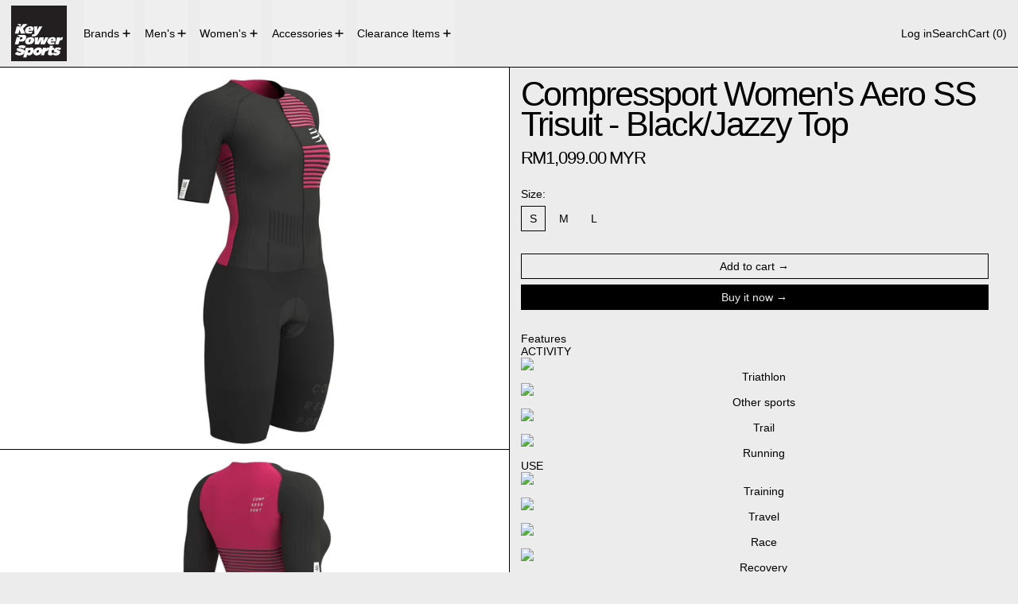

--- FILE ---
content_type: text/html; charset=utf-8
request_url: https://www.keypowersports.my/products/compressport-womens-aero-ss-trisuit-black-jazzy-top
body_size: 33756
content:
<!doctype html>
<html class="no-js" lang="en">
  <head>
    <meta charset="utf-8">
    <meta http-equiv="X-UA-Compatible" content="IE=edge">
    <meta name="viewport" content="width=device-width,initial-scale=1">
    <meta name="theme-color" content="">
    <link rel="canonical" href="https://www.keypowersports.my/products/compressport-womens-aero-ss-trisuit-black-jazzy-top">
    <link rel="preconnect" href="https://cdn.shopify.com" crossorigin><link rel="preconnect" href="https://fonts.shopifycdn.com" crossorigin><title>
      Compressport Women&#39;s Aero SS Trisuit - Black/Jazzy Top

        &ndash; Key Power Sports Malaysia</title>

    
      <meta name="description" content="A remarkable first appearance on the 2018 Paris Marathon settled this Racing T-shirt, as one of the most comfortable.">
    

    
<script async crossorigin fetchpriority="high" src="/cdn/shopifycloud/importmap-polyfill/es-modules-shim.2.4.0.js"></script>
<script type="esms-options">
  {
    "noLoadEventRetriggers": true
  }
</script>

<script type="importmap">
  {
    "imports": {
      "vendor": "//www.keypowersports.my/cdn/shop/t/8/assets/vendor.bundle.min.js?v=124729801276099409011763607487",
      "deferrable-data": "//www.keypowersports.my/cdn/shop/t/8/assets/deferrable-data.bundle.js?v=160370895301608380811763607487",
      "product": "//www.keypowersports.my/cdn/shop/t/8/assets/island-product.bundle.js?v=16875237316760582051763607487",
      "quick-buy": "//www.keypowersports.my/cdn/shop/t/8/assets/island-quick-buy.bundle.js?v=147469616221971819701763607487"
    }
  }
</script>


    <script>window.performance && window.performance.mark && window.performance.mark('shopify.content_for_header.start');</script><meta id="shopify-digital-wallet" name="shopify-digital-wallet" content="/10949610/digital_wallets/dialog">
<link rel="alternate" type="application/json+oembed" href="https://www.keypowersports.my/products/compressport-womens-aero-ss-trisuit-black-jazzy-top.oembed">
<script async="async" src="/checkouts/internal/preloads.js?locale=en-MY"></script>
<script id="shopify-features" type="application/json">{"accessToken":"2f1df1fd0317c7507787db2f98c195d4","betas":["rich-media-storefront-analytics"],"domain":"www.keypowersports.my","predictiveSearch":true,"shopId":10949610,"locale":"en"}</script>
<script>var Shopify = Shopify || {};
Shopify.shop = "keypowersportsmy.myshopify.com";
Shopify.locale = "en";
Shopify.currency = {"active":"MYR","rate":"1.0"};
Shopify.country = "MY";
Shopify.theme = {"name":"Baseline","id":180819820848,"schema_name":"Baseline","schema_version":"4.0.0","theme_store_id":910,"role":"main"};
Shopify.theme.handle = "null";
Shopify.theme.style = {"id":null,"handle":null};
Shopify.cdnHost = "www.keypowersports.my/cdn";
Shopify.routes = Shopify.routes || {};
Shopify.routes.root = "/";</script>
<script type="module">!function(o){(o.Shopify=o.Shopify||{}).modules=!0}(window);</script>
<script>!function(o){function n(){var o=[];function n(){o.push(Array.prototype.slice.apply(arguments))}return n.q=o,n}var t=o.Shopify=o.Shopify||{};t.loadFeatures=n(),t.autoloadFeatures=n()}(window);</script>
<script id="shop-js-analytics" type="application/json">{"pageType":"product"}</script>
<script defer="defer" async type="module" src="//www.keypowersports.my/cdn/shopifycloud/shop-js/modules/v2/client.init-shop-cart-sync_BT-GjEfc.en.esm.js"></script>
<script defer="defer" async type="module" src="//www.keypowersports.my/cdn/shopifycloud/shop-js/modules/v2/chunk.common_D58fp_Oc.esm.js"></script>
<script defer="defer" async type="module" src="//www.keypowersports.my/cdn/shopifycloud/shop-js/modules/v2/chunk.modal_xMitdFEc.esm.js"></script>
<script type="module">
  await import("//www.keypowersports.my/cdn/shopifycloud/shop-js/modules/v2/client.init-shop-cart-sync_BT-GjEfc.en.esm.js");
await import("//www.keypowersports.my/cdn/shopifycloud/shop-js/modules/v2/chunk.common_D58fp_Oc.esm.js");
await import("//www.keypowersports.my/cdn/shopifycloud/shop-js/modules/v2/chunk.modal_xMitdFEc.esm.js");

  window.Shopify.SignInWithShop?.initShopCartSync?.({"fedCMEnabled":true,"windoidEnabled":true});

</script>
<script>(function() {
  var isLoaded = false;
  function asyncLoad() {
    if (isLoaded) return;
    isLoaded = true;
    var urls = ["https:\/\/widget.eber.co\/widget\/kpsmalaysia?shop=keypowersportsmy.myshopify.com","https:\/\/cdn.gethypervisual.com\/assets\/hypervisual.js?shop=keypowersportsmy.myshopify.com","\/\/cdn.shopify.com\/proxy\/a82cda51eebd10649fe6c6befadef58022120607926ee3821498c5a3337e7426\/api.goaffpro.com\/loader.js?shop=keypowersportsmy.myshopify.com\u0026sp-cache-control=cHVibGljLCBtYXgtYWdlPTkwMA"];
    for (var i = 0; i < urls.length; i++) {
      var s = document.createElement('script');
      s.type = 'text/javascript';
      s.async = true;
      s.src = urls[i];
      var x = document.getElementsByTagName('script')[0];
      x.parentNode.insertBefore(s, x);
    }
  };
  if(window.attachEvent) {
    window.attachEvent('onload', asyncLoad);
  } else {
    window.addEventListener('load', asyncLoad, false);
  }
})();</script>
<script id="__st">var __st={"a":10949610,"offset":28800,"reqid":"b9a11571-a8c2-49a3-9e4b-e59221588361-1769494892","pageurl":"www.keypowersports.my\/products\/compressport-womens-aero-ss-trisuit-black-jazzy-top","u":"1de61d62a513","p":"product","rtyp":"product","rid":8336199614768};</script>
<script>window.ShopifyPaypalV4VisibilityTracking = true;</script>
<script id="captcha-bootstrap">!function(){'use strict';const t='contact',e='account',n='new_comment',o=[[t,t],['blogs',n],['comments',n],[t,'customer']],c=[[e,'customer_login'],[e,'guest_login'],[e,'recover_customer_password'],[e,'create_customer']],r=t=>t.map((([t,e])=>`form[action*='/${t}']:not([data-nocaptcha='true']) input[name='form_type'][value='${e}']`)).join(','),a=t=>()=>t?[...document.querySelectorAll(t)].map((t=>t.form)):[];function s(){const t=[...o],e=r(t);return a(e)}const i='password',u='form_key',d=['recaptcha-v3-token','g-recaptcha-response','h-captcha-response',i],f=()=>{try{return window.sessionStorage}catch{return}},m='__shopify_v',_=t=>t.elements[u];function p(t,e,n=!1){try{const o=window.sessionStorage,c=JSON.parse(o.getItem(e)),{data:r}=function(t){const{data:e,action:n}=t;return t[m]||n?{data:e,action:n}:{data:t,action:n}}(c);for(const[e,n]of Object.entries(r))t.elements[e]&&(t.elements[e].value=n);n&&o.removeItem(e)}catch(o){console.error('form repopulation failed',{error:o})}}const l='form_type',E='cptcha';function T(t){t.dataset[E]=!0}const w=window,h=w.document,L='Shopify',v='ce_forms',y='captcha';let A=!1;((t,e)=>{const n=(g='f06e6c50-85a8-45c8-87d0-21a2b65856fe',I='https://cdn.shopify.com/shopifycloud/storefront-forms-hcaptcha/ce_storefront_forms_captcha_hcaptcha.v1.5.2.iife.js',D={infoText:'Protected by hCaptcha',privacyText:'Privacy',termsText:'Terms'},(t,e,n)=>{const o=w[L][v],c=o.bindForm;if(c)return c(t,g,e,D).then(n);var r;o.q.push([[t,g,e,D],n]),r=I,A||(h.body.append(Object.assign(h.createElement('script'),{id:'captcha-provider',async:!0,src:r})),A=!0)});var g,I,D;w[L]=w[L]||{},w[L][v]=w[L][v]||{},w[L][v].q=[],w[L][y]=w[L][y]||{},w[L][y].protect=function(t,e){n(t,void 0,e),T(t)},Object.freeze(w[L][y]),function(t,e,n,w,h,L){const[v,y,A,g]=function(t,e,n){const i=e?o:[],u=t?c:[],d=[...i,...u],f=r(d),m=r(i),_=r(d.filter((([t,e])=>n.includes(e))));return[a(f),a(m),a(_),s()]}(w,h,L),I=t=>{const e=t.target;return e instanceof HTMLFormElement?e:e&&e.form},D=t=>v().includes(t);t.addEventListener('submit',(t=>{const e=I(t);if(!e)return;const n=D(e)&&!e.dataset.hcaptchaBound&&!e.dataset.recaptchaBound,o=_(e),c=g().includes(e)&&(!o||!o.value);(n||c)&&t.preventDefault(),c&&!n&&(function(t){try{if(!f())return;!function(t){const e=f();if(!e)return;const n=_(t);if(!n)return;const o=n.value;o&&e.removeItem(o)}(t);const e=Array.from(Array(32),(()=>Math.random().toString(36)[2])).join('');!function(t,e){_(t)||t.append(Object.assign(document.createElement('input'),{type:'hidden',name:u})),t.elements[u].value=e}(t,e),function(t,e){const n=f();if(!n)return;const o=[...t.querySelectorAll(`input[type='${i}']`)].map((({name:t})=>t)),c=[...d,...o],r={};for(const[a,s]of new FormData(t).entries())c.includes(a)||(r[a]=s);n.setItem(e,JSON.stringify({[m]:1,action:t.action,data:r}))}(t,e)}catch(e){console.error('failed to persist form',e)}}(e),e.submit())}));const S=(t,e)=>{t&&!t.dataset[E]&&(n(t,e.some((e=>e===t))),T(t))};for(const o of['focusin','change'])t.addEventListener(o,(t=>{const e=I(t);D(e)&&S(e,y())}));const B=e.get('form_key'),M=e.get(l),P=B&&M;t.addEventListener('DOMContentLoaded',(()=>{const t=y();if(P)for(const e of t)e.elements[l].value===M&&p(e,B);[...new Set([...A(),...v().filter((t=>'true'===t.dataset.shopifyCaptcha))])].forEach((e=>S(e,t)))}))}(h,new URLSearchParams(w.location.search),n,t,e,['guest_login'])})(!0,!0)}();</script>
<script integrity="sha256-4kQ18oKyAcykRKYeNunJcIwy7WH5gtpwJnB7kiuLZ1E=" data-source-attribution="shopify.loadfeatures" defer="defer" src="//www.keypowersports.my/cdn/shopifycloud/storefront/assets/storefront/load_feature-a0a9edcb.js" crossorigin="anonymous"></script>
<script data-source-attribution="shopify.dynamic_checkout.dynamic.init">var Shopify=Shopify||{};Shopify.PaymentButton=Shopify.PaymentButton||{isStorefrontPortableWallets:!0,init:function(){window.Shopify.PaymentButton.init=function(){};var t=document.createElement("script");t.src="https://www.keypowersports.my/cdn/shopifycloud/portable-wallets/latest/portable-wallets.en.js",t.type="module",document.head.appendChild(t)}};
</script>
<script data-source-attribution="shopify.dynamic_checkout.buyer_consent">
  function portableWalletsHideBuyerConsent(e){var t=document.getElementById("shopify-buyer-consent"),n=document.getElementById("shopify-subscription-policy-button");t&&n&&(t.classList.add("hidden"),t.setAttribute("aria-hidden","true"),n.removeEventListener("click",e))}function portableWalletsShowBuyerConsent(e){var t=document.getElementById("shopify-buyer-consent"),n=document.getElementById("shopify-subscription-policy-button");t&&n&&(t.classList.remove("hidden"),t.removeAttribute("aria-hidden"),n.addEventListener("click",e))}window.Shopify?.PaymentButton&&(window.Shopify.PaymentButton.hideBuyerConsent=portableWalletsHideBuyerConsent,window.Shopify.PaymentButton.showBuyerConsent=portableWalletsShowBuyerConsent);
</script>
<script>
  function portableWalletsCleanup(e){e&&e.src&&console.error("Failed to load portable wallets script "+e.src);var t=document.querySelectorAll("shopify-accelerated-checkout .shopify-payment-button__skeleton, shopify-accelerated-checkout-cart .wallet-cart-button__skeleton"),e=document.getElementById("shopify-buyer-consent");for(let e=0;e<t.length;e++)t[e].remove();e&&e.remove()}function portableWalletsNotLoadedAsModule(e){e instanceof ErrorEvent&&"string"==typeof e.message&&e.message.includes("import.meta")&&"string"==typeof e.filename&&e.filename.includes("portable-wallets")&&(window.removeEventListener("error",portableWalletsNotLoadedAsModule),window.Shopify.PaymentButton.failedToLoad=e,"loading"===document.readyState?document.addEventListener("DOMContentLoaded",window.Shopify.PaymentButton.init):window.Shopify.PaymentButton.init())}window.addEventListener("error",portableWalletsNotLoadedAsModule);
</script>

<script type="module" src="https://www.keypowersports.my/cdn/shopifycloud/portable-wallets/latest/portable-wallets.en.js" onError="portableWalletsCleanup(this)" crossorigin="anonymous"></script>
<script nomodule>
  document.addEventListener("DOMContentLoaded", portableWalletsCleanup);
</script>

<link id="shopify-accelerated-checkout-styles" rel="stylesheet" media="screen" href="https://www.keypowersports.my/cdn/shopifycloud/portable-wallets/latest/accelerated-checkout-backwards-compat.css" crossorigin="anonymous">
<style id="shopify-accelerated-checkout-cart">
        #shopify-buyer-consent {
  margin-top: 1em;
  display: inline-block;
  width: 100%;
}

#shopify-buyer-consent.hidden {
  display: none;
}

#shopify-subscription-policy-button {
  background: none;
  border: none;
  padding: 0;
  text-decoration: underline;
  font-size: inherit;
  cursor: pointer;
}

#shopify-subscription-policy-button::before {
  box-shadow: none;
}

      </style>

<script>window.performance && window.performance.mark && window.performance.mark('shopify.content_for_header.end');</script>

    






<style data-shopify>
  
  
</style>

<style>:root {

      --font-size-xs: 0.64rem;
      --font-size-sm: 0.8rem;
      --font-size-base: 1rem;
      --font-size-lg: 1.25rem;
      --font-size-xl: 1.563rem;
      --font-size-2xl: 1.953rem;
      --font-size-3xl: 2.441rem;
      --font-size-4xl: 3.052rem;
      --font-size-5xl: 3.815rem;
      --font-size-6xl: 4.768rem;
      --font-size-7xl: 5.96rem;
      --font-size-8xl: 7.451rem;
      --font-size-9xl: 9.313rem;

      --type-scale-n-2: var(--font-size-xs);
      --type-scale-n-1: var(--font-size-sm);
      --type-scale-n0: var(--font-size-base);
      --type-scale-n1: var(--font-size-lg);
      --type-scale-n2: var(--font-size-xl);
      --type-scale-n3: var(--font-size-2xl);
      --type-scale-n4: var(--font-size-3xl);
      --type-scale-n5: var(--font-size-4xl);
      --type-scale-n6: var(--font-size-5xl);
      --type-scale-n7: var(--font-size-6xl);
      --type-scale-n8: var(--font-size-7xl);
      --type-scale-n9: var(--font-size-8xl);
      --type-scale-n10: var(--font-size-9xl);

      --base-font-size: 87.5%;
      --base-font-size-from-settings: 14;
      --base-line-height: 1.2;
      --heading-line-height: 0.9;

      font-size: var(--base-font-size);
      line-height: var(--base-line-height);

      --heading-font-stack: "system_ui", -apple-system, 'Segoe UI', Roboto, 'Helvetica Neue', 'Noto Sans', 'Liberation Sans', Arial, sans-serif, 'Apple Color Emoji', 'Segoe UI Emoji', 'Segoe UI Symbol', 'Noto Color Emoji';
      --heading-font-weight: 400;
      --heading-font-style: normal;


      --body-font-stack: "system_ui", -apple-system, 'Segoe UI', Roboto, 'Helvetica Neue', 'Noto Sans', 'Liberation Sans', Arial, sans-serif, 'Apple Color Emoji', 'Segoe UI Emoji', 'Segoe UI Symbol', 'Noto Color Emoji';
      --body-font-weight: 400;
      --body-font-bold: FontDrop;
      --body-font-bold-italic: FontDrop;

      --color-gridline: 0 0 0;
      --gridline-width: 1px;

      --text-border-width: 1px;
      --checkbox-width: 1px;

      --font-heading: "system_ui", -apple-system, 'Segoe UI', Roboto, 'Helvetica Neue', 'Noto Sans', 'Liberation Sans', Arial, sans-serif, 'Apple Color Emoji', 'Segoe UI Emoji', 'Segoe UI Symbol', 'Noto Color Emoji';
      --font-body: "system_ui", -apple-system, 'Segoe UI', Roboto, 'Helvetica Neue', 'Noto Sans', 'Liberation Sans', Arial, sans-serif, 'Apple Color Emoji', 'Segoe UI Emoji', 'Segoe UI Symbol', 'Noto Color Emoji';
      --font-body-weight: 400;
      --font-body-style: normal;
      --font-body-bold-weight: bold;

      --heading-letterspacing: -0.05em;
      --heading-capitalize: none;
      --heading-decoration: none;

      --standard-heading-size: var(--type-scale-n2);
      --feature-heading-size: var(--type-scale-n2);
      --secondary-heading-size: var(--type-scale-n0);

      --body-copy-transform: none;

      --wrapperWidth: 100vw;
      --gutter: 1px;
      --rowHeight: calc((var(--wrapperWidth) - (11 * var(--gutter))) / 12);

      --global-scrolling-items-speed-multiplier: 1;

      --add-to-cart-button-height: 44px;
      --checkout-button-height: 44px;

      --spacing: 1rem;
      --spacing-double: 2rem;
      --spacing-half: 0.5rem;

      /* Equivalent to px-2 */
      --section-horizontal-spacing-mobile: 0.5rem;
      /* Equivalent to px-4 */
      --section-horizontal-spacing-desktop: 1rem;

      --section-horizontal-spacing: var(--section-horizontal-spacing-mobile);

      --icon-thickness: 1.5;

      /**
       * Buttons
       */
      --button-text-transform: none;
      --button-after-content: '\00a0\2192';
      --button-border-radius: 0;

      /**
       * Links
       */
      --links-bottom-border-width: var(--text-border-width);
      --links-bottom-padding: 0.25rem;
      --links-text-transform: none;
      --links-after-content: '\00a0\2192';
      --links-before-content: '\2190\00a0';

      background-color: rgb(var(--color-scheme-background));
      color: rgb(var(--color-scheme-text));
    }

    @media (min-width: 1024px) {
      :root {
        --standard-heading-size: var(--type-scale-n5);
        --feature-heading-size: var(--type-scale-n5);
        --secondary-heading-size: var(--type-scale-n2);

        --section-horizontal-spacing: var(--section-horizontal-spacing-desktop);
      }
    }

    :root,
      
      [data-color-scheme="scheme1"] {
        --color-scheme-text: 0 0 0;
        --color-scheme-background: 236 236 236;
        --color-scheme-accent: 199 20 20;
        --color-scheme-accent-contrast:  255 255 255;
        --color-scheme-secondary: 0 0 0;
      }
  
      [data-color-scheme="scheme2"] {
        --color-scheme-text: 0 0 0;
        --color-scheme-background: 198 249 31;
        --color-scheme-accent: 255 255 255;
        --color-scheme-accent-contrast:  0 0 0;
        --color-scheme-secondary: 0 0 0;
      }
  
      [data-color-scheme="scheme3"] {
        --color-scheme-text: 252 252 252;
        --color-scheme-background: 0 0 0;
        --color-scheme-accent: 198 249 31;
        --color-scheme-accent-contrast:  255 255 255;
        --color-scheme-secondary: 252 252 252;
      }
  
      [data-color-scheme="scheme4"] {
        --color-scheme-text: 255 255 255;
        --color-scheme-background: 0 0 0;
        --color-scheme-accent: 255 255 255;
        --color-scheme-accent-contrast:  0 0 0;
        --color-scheme-secondary: 255 255 255;
      }
  
      [data-color-scheme="scheme5"] {
        --color-scheme-text: 0 0 0;
        --color-scheme-background: 255 255 255;
        --color-scheme-accent: 0 0 0;
        --color-scheme-accent-contrast:  255 255 255;
        --color-scheme-secondary: 0 0 0;
      }
  

    [data-color-scheme] {
      --payment-terms-background-color: rgb(var(--color-scheme-background));

      --button-color-border: var(--color-scheme-text);
      --button-color-background: var(--color-scheme-text);
      --button-color-text: var(--color-scheme-background);
      --button-color-border-hover: var(--color-scheme-accent);
      --button-color-background-hover: var(--color-scheme-accent);
      --button-color-text-hover: var(--color-scheme-accent-contrast);
    }

    ::selection {
      background-color: rgb(var(--color-scheme-accent));
      color: rgb(var(--color-scheme-accent-contrast));
    }

    @keyframes scrolling-items {
      0% {
        transform: translate3d(0, 0, 0);
      }

      100% {
        transform: translate3d(-50%, 0, 0);
      }
    }
</style>

<style id="generated-critical-css">
image-with-placeholder{display:block}.theme-button,.theme-button--secondary{cursor:pointer;font-size:var(--font-size-base);line-height:var(--base-line-height);overflow-wrap:anywhere;padding:.5rem 2rem;text-transform:var(--button-text-transform);word-break:normal}.theme-button--secondary:after,.theme-button:after{--tw-content:var(--button-after-content);content:var(--tw-content)}.theme-button{--tw-border-opacity:1;--tw-bg-opacity:1;--tw-text-opacity:1;background-color:rgb(var(--button-color-background)/var(--tw-bg-opacity,1));border-color:rgb(var(--button-color-border)/var(--tw-border-opacity,1));border-radius:var(--button-border-radius);border-width:var(--text-border-width);color:rgb(var(--button-color-text)/var(--tw-text-opacity,1))}@media (hover:hover) and (pointer:fine){.theme-button:hover{--tw-border-opacity:1;--tw-bg-opacity:1;--tw-text-opacity:1;background-color:rgb(var(--button-color-background-hover)/var(--tw-bg-opacity,1));border-color:rgb(var(--button-color-border-hover)/var(--tw-border-opacity,1));color:rgb(var(--button-color-text-hover)/var(--tw-text-opacity,1))}}.theme-button--secondary{--tw-border-opacity:1;--tw-bg-opacity:1;--tw-text-opacity:1;background-color:rgb(var(--color-scheme-background)/var(--tw-bg-opacity,1));border-color:rgb(var(--color-scheme-text)/var(--tw-border-opacity,1));border-radius:var(--button-border-radius);border-width:var(--text-border-width);color:rgb(var(--color-scheme-text)/var(--tw-text-opacity,1))}[data-color-scheme] .theme-button--secondary.rte a:hover,[data-color-scheme].theme-button--secondary .rte a:hover,[data-color-scheme].theme-button--secondary.rte a:hover{color:rgb(var(--color-scheme-accent));text-decoration-color:rgb(var(--color-scheme-accent))}[data-color-scheme] .theme-button--secondary.rte blockquote,[data-color-scheme].theme-button--secondary .rte blockquote,[data-color-scheme].theme-button--secondary.rte blockquote{background:rgb(var(--color-scheme-text));color:rgb(var(--color-scheme-background))}@media (hover:hover) and (pointer:fine){.theme-button--secondary:hover{--tw-border-opacity:1;--tw-text-opacity:1;border-color:rgb(var(--color-scheme-accent)/var(--tw-border-opacity,1));color:rgb(var(--color-scheme-accent)/var(--tw-text-opacity,1))}}[data-shopify-xr-hidden]{display:none}.block{display:block}.inline-block{display:inline-block}.hidden{display:none}.shopify-payment-button__button--hidden{display:none!important}.splide:not(.is-active) .\[\.splide\:not\(\.is-active\)_\&\]\:pointer-events-none{pointer-events:none}.splide:not(.is-active) .\[\.splide\:not\(\.is-active\)_\&\]\:invisible{visibility:hidden}.splide:not(.is-active) .\[\.splide\:not\(\.is-active\)_\&\]\:\!flex{display:flex!important}.splide:not(.is-active) .\[\.splide\:not\(\.is-active\)_\&\]\:gap-gridline{gap:var(--gridline-width)}@media not all and (min-width:1024px){.splide:not(.is-active) .max-lg\:\[\.splide\:not\(\.is-active\)_\&\]\:hidden{display:none}}
</style>
<style id="manual-critical-css">
  html {
    background-color: rgb(var(--color-primary-background));
    color: rgb(var(--color-primary-text));
    font-size: var(--base-font-size);
    line-height: var(--base-line-height);
  }

  [x-cloak] {
    display: none;
  }

  data-island {
    display: block;
  }

  html.no-js [x-cloak].no-js-undo-cloak {
    display: revert;
  }

  body {
    display: flex;
    flex-direction: column;
    min-height: 100vh;
  }

  @media (min-width: 768px) {
    [md\:undo-x-cloak-block] {
      display: block;
    }
  }

  @media (max-width: 767px) {
    [max-md\:undo-x-cloak-block] {
      display: block;
    }
  }
</style>


    <link href="//www.keypowersports.my/cdn/shop/t/8/assets/base.bundle.css?v=139135451651038960081763607487" rel="stylesheet" type="text/css" media="all" />


<meta property="og:site_name" content="Key Power Sports Malaysia">
<meta property="og:url" content="https://www.keypowersports.my/products/compressport-womens-aero-ss-trisuit-black-jazzy-top">
<meta property="og:title" content="Compressport Women&#39;s Aero SS Trisuit - Black/Jazzy Top">
<meta property="og:type" content="product">
<meta property="og:description" content="A remarkable first appearance on the 2018 Paris Marathon settled this Racing T-shirt, as one of the most comfortable."><meta property="og:image" content="http://www.keypowersports.my/cdn/shop/products/aero-ss-trisuit-w-black-jazzy.jpg?v=1684121422">
  <meta
    property="og:image:secure_url"
    content="https://www.keypowersports.my/cdn/shop/products/aero-ss-trisuit-w-black-jazzy.jpg?v=1684121422"
  >
  <meta property="og:image:width" content="2560">
  <meta property="og:image:height" content="1922"><meta
    property="og:price:amount"
    content="1,099.00"
  >
  <meta property="og:price:currency" content="MYR"><meta name="twitter:card" content="summary_large_image">
<meta name="twitter:title" content="Compressport Women&#39;s Aero SS Trisuit - Black/Jazzy Top">
<meta name="twitter:description" content="A remarkable first appearance on the 2018 Paris Marathon settled this Racing T-shirt, as one of the most comfortable.">
<script>
  window.THEMENAME = 'Baseline';
  window.THEMEVERSION = '3.0.0';

  document.documentElement.className = document.documentElement.className.replace('no-js', 'js');

  function debounce(fn, wait) {
    let t;
    return (...args) => {
      clearTimeout(t);
      t = setTimeout(() => fn.apply(this, args), wait);
    };
  }

  window.theme = {
    strings: {
      loading: "Loading",
      itemCountOne: "{{ count }} item",
      itemCountOther: "{{ count }} items",
      addToCart: "Add to cart",
      soldOut: "Sold out",
      unavailable: "Unavailable",
      regularPrice: "Regular price",
      salePrice: "Sale price",
      sale: "Sale",
      unitPrice: "Unit price",
      unitPriceSeparator: "per",
      cartEmpty: "Your cart is currently empty.",
      cartCookies: "Enable cookies to use the shopping cart",
      update: "Update",
      quantity: "Quantity",
      discountedTotal: "Discounted total",
      regularTotal: "Regular total",
      priceColumn: "See Price column for discount details.",
      addedToCart: "Added to Cart!",
      cartError: "There was an error while updating your cart. Please try again.",
      cartAddError: "All {{ title }} are in your cart.",
      shippingCalculatorResultsTitleOne: "There is 1 rate:",
      shippingCalculatorResultsTitleMany: "There are {{ count }} rates:",
    },
    routes: {
      root_url: "\/",
      predictive_search_url: "\/search\/suggest",
      cart_url: "\/cart",
      cart_add_url: "\/cart\/add",
      cart_change_url: "\/cart\/change",
      cart_update_url: "\/cart\/update",
      cart_clear_url: "\/cart\/clear",
    },
    moneyFormat: "RM{{amount}} MYR",
    moneyWithCurrencyFormat: "RM{{amount}} MYR",
    get defaultMoneyFormat() {
      return this.moneyFormat;
    },
    cartItemCount: 0,
    settings: {
      cartType: "drawer",
      openDrawerOnAddToCart: true
    },
    info: {
      name: 'Baseline',
    }
  };
</script>
<script src="//www.keypowersports.my/cdn/shop/t/8/assets/utils.js?v=84782252304122448471763607487" defer></script>
    <script src="//www.keypowersports.my/cdn/shop/t/8/assets/images.js?v=56710371490645595961763607487" defer></script>
    <script>
      window.themeEventsDebugMode = false;
    </script>
    <script src="//www.keypowersports.my/cdn/shop/t/8/assets/theme-events.js?v=133344252210966700221763607487" defer></script>

    

    
  <link href="https://monorail-edge.shopifysvc.com" rel="dns-prefetch">
<script>(function(){if ("sendBeacon" in navigator && "performance" in window) {try {var session_token_from_headers = performance.getEntriesByType('navigation')[0].serverTiming.find(x => x.name == '_s').description;} catch {var session_token_from_headers = undefined;}var session_cookie_matches = document.cookie.match(/_shopify_s=([^;]*)/);var session_token_from_cookie = session_cookie_matches && session_cookie_matches.length === 2 ? session_cookie_matches[1] : "";var session_token = session_token_from_headers || session_token_from_cookie || "";function handle_abandonment_event(e) {var entries = performance.getEntries().filter(function(entry) {return /monorail-edge.shopifysvc.com/.test(entry.name);});if (!window.abandonment_tracked && entries.length === 0) {window.abandonment_tracked = true;var currentMs = Date.now();var navigation_start = performance.timing.navigationStart;var payload = {shop_id: 10949610,url: window.location.href,navigation_start,duration: currentMs - navigation_start,session_token,page_type: "product"};window.navigator.sendBeacon("https://monorail-edge.shopifysvc.com/v1/produce", JSON.stringify({schema_id: "online_store_buyer_site_abandonment/1.1",payload: payload,metadata: {event_created_at_ms: currentMs,event_sent_at_ms: currentMs}}));}}window.addEventListener('pagehide', handle_abandonment_event);}}());</script>
<script id="web-pixels-manager-setup">(function e(e,d,r,n,o){if(void 0===o&&(o={}),!Boolean(null===(a=null===(i=window.Shopify)||void 0===i?void 0:i.analytics)||void 0===a?void 0:a.replayQueue)){var i,a;window.Shopify=window.Shopify||{};var t=window.Shopify;t.analytics=t.analytics||{};var s=t.analytics;s.replayQueue=[],s.publish=function(e,d,r){return s.replayQueue.push([e,d,r]),!0};try{self.performance.mark("wpm:start")}catch(e){}var l=function(){var e={modern:/Edge?\/(1{2}[4-9]|1[2-9]\d|[2-9]\d{2}|\d{4,})\.\d+(\.\d+|)|Firefox\/(1{2}[4-9]|1[2-9]\d|[2-9]\d{2}|\d{4,})\.\d+(\.\d+|)|Chrom(ium|e)\/(9{2}|\d{3,})\.\d+(\.\d+|)|(Maci|X1{2}).+ Version\/(15\.\d+|(1[6-9]|[2-9]\d|\d{3,})\.\d+)([,.]\d+|)( \(\w+\)|)( Mobile\/\w+|) Safari\/|Chrome.+OPR\/(9{2}|\d{3,})\.\d+\.\d+|(CPU[ +]OS|iPhone[ +]OS|CPU[ +]iPhone|CPU IPhone OS|CPU iPad OS)[ +]+(15[._]\d+|(1[6-9]|[2-9]\d|\d{3,})[._]\d+)([._]\d+|)|Android:?[ /-](13[3-9]|1[4-9]\d|[2-9]\d{2}|\d{4,})(\.\d+|)(\.\d+|)|Android.+Firefox\/(13[5-9]|1[4-9]\d|[2-9]\d{2}|\d{4,})\.\d+(\.\d+|)|Android.+Chrom(ium|e)\/(13[3-9]|1[4-9]\d|[2-9]\d{2}|\d{4,})\.\d+(\.\d+|)|SamsungBrowser\/([2-9]\d|\d{3,})\.\d+/,legacy:/Edge?\/(1[6-9]|[2-9]\d|\d{3,})\.\d+(\.\d+|)|Firefox\/(5[4-9]|[6-9]\d|\d{3,})\.\d+(\.\d+|)|Chrom(ium|e)\/(5[1-9]|[6-9]\d|\d{3,})\.\d+(\.\d+|)([\d.]+$|.*Safari\/(?![\d.]+ Edge\/[\d.]+$))|(Maci|X1{2}).+ Version\/(10\.\d+|(1[1-9]|[2-9]\d|\d{3,})\.\d+)([,.]\d+|)( \(\w+\)|)( Mobile\/\w+|) Safari\/|Chrome.+OPR\/(3[89]|[4-9]\d|\d{3,})\.\d+\.\d+|(CPU[ +]OS|iPhone[ +]OS|CPU[ +]iPhone|CPU IPhone OS|CPU iPad OS)[ +]+(10[._]\d+|(1[1-9]|[2-9]\d|\d{3,})[._]\d+)([._]\d+|)|Android:?[ /-](13[3-9]|1[4-9]\d|[2-9]\d{2}|\d{4,})(\.\d+|)(\.\d+|)|Mobile Safari.+OPR\/([89]\d|\d{3,})\.\d+\.\d+|Android.+Firefox\/(13[5-9]|1[4-9]\d|[2-9]\d{2}|\d{4,})\.\d+(\.\d+|)|Android.+Chrom(ium|e)\/(13[3-9]|1[4-9]\d|[2-9]\d{2}|\d{4,})\.\d+(\.\d+|)|Android.+(UC? ?Browser|UCWEB|U3)[ /]?(15\.([5-9]|\d{2,})|(1[6-9]|[2-9]\d|\d{3,})\.\d+)\.\d+|SamsungBrowser\/(5\.\d+|([6-9]|\d{2,})\.\d+)|Android.+MQ{2}Browser\/(14(\.(9|\d{2,})|)|(1[5-9]|[2-9]\d|\d{3,})(\.\d+|))(\.\d+|)|K[Aa][Ii]OS\/(3\.\d+|([4-9]|\d{2,})\.\d+)(\.\d+|)/},d=e.modern,r=e.legacy,n=navigator.userAgent;return n.match(d)?"modern":n.match(r)?"legacy":"unknown"}(),u="modern"===l?"modern":"legacy",c=(null!=n?n:{modern:"",legacy:""})[u],f=function(e){return[e.baseUrl,"/wpm","/b",e.hashVersion,"modern"===e.buildTarget?"m":"l",".js"].join("")}({baseUrl:d,hashVersion:r,buildTarget:u}),m=function(e){var d=e.version,r=e.bundleTarget,n=e.surface,o=e.pageUrl,i=e.monorailEndpoint;return{emit:function(e){var a=e.status,t=e.errorMsg,s=(new Date).getTime(),l=JSON.stringify({metadata:{event_sent_at_ms:s},events:[{schema_id:"web_pixels_manager_load/3.1",payload:{version:d,bundle_target:r,page_url:o,status:a,surface:n,error_msg:t},metadata:{event_created_at_ms:s}}]});if(!i)return console&&console.warn&&console.warn("[Web Pixels Manager] No Monorail endpoint provided, skipping logging."),!1;try{return self.navigator.sendBeacon.bind(self.navigator)(i,l)}catch(e){}var u=new XMLHttpRequest;try{return u.open("POST",i,!0),u.setRequestHeader("Content-Type","text/plain"),u.send(l),!0}catch(e){return console&&console.warn&&console.warn("[Web Pixels Manager] Got an unhandled error while logging to Monorail."),!1}}}}({version:r,bundleTarget:l,surface:e.surface,pageUrl:self.location.href,monorailEndpoint:e.monorailEndpoint});try{o.browserTarget=l,function(e){var d=e.src,r=e.async,n=void 0===r||r,o=e.onload,i=e.onerror,a=e.sri,t=e.scriptDataAttributes,s=void 0===t?{}:t,l=document.createElement("script"),u=document.querySelector("head"),c=document.querySelector("body");if(l.async=n,l.src=d,a&&(l.integrity=a,l.crossOrigin="anonymous"),s)for(var f in s)if(Object.prototype.hasOwnProperty.call(s,f))try{l.dataset[f]=s[f]}catch(e){}if(o&&l.addEventListener("load",o),i&&l.addEventListener("error",i),u)u.appendChild(l);else{if(!c)throw new Error("Did not find a head or body element to append the script");c.appendChild(l)}}({src:f,async:!0,onload:function(){if(!function(){var e,d;return Boolean(null===(d=null===(e=window.Shopify)||void 0===e?void 0:e.analytics)||void 0===d?void 0:d.initialized)}()){var d=window.webPixelsManager.init(e)||void 0;if(d){var r=window.Shopify.analytics;r.replayQueue.forEach((function(e){var r=e[0],n=e[1],o=e[2];d.publishCustomEvent(r,n,o)})),r.replayQueue=[],r.publish=d.publishCustomEvent,r.visitor=d.visitor,r.initialized=!0}}},onerror:function(){return m.emit({status:"failed",errorMsg:"".concat(f," has failed to load")})},sri:function(e){var d=/^sha384-[A-Za-z0-9+/=]+$/;return"string"==typeof e&&d.test(e)}(c)?c:"",scriptDataAttributes:o}),m.emit({status:"loading"})}catch(e){m.emit({status:"failed",errorMsg:(null==e?void 0:e.message)||"Unknown error"})}}})({shopId: 10949610,storefrontBaseUrl: "https://www.keypowersports.my",extensionsBaseUrl: "https://extensions.shopifycdn.com/cdn/shopifycloud/web-pixels-manager",monorailEndpoint: "https://monorail-edge.shopifysvc.com/unstable/produce_batch",surface: "storefront-renderer",enabledBetaFlags: ["2dca8a86"],webPixelsConfigList: [{"id":"1425047856","configuration":"{\"shop\":\"keypowersportsmy.myshopify.com\",\"cookie_duration\":\"604800\"}","eventPayloadVersion":"v1","runtimeContext":"STRICT","scriptVersion":"a2e7513c3708f34b1f617d7ce88f9697","type":"APP","apiClientId":2744533,"privacyPurposes":["ANALYTICS","MARKETING"],"dataSharingAdjustments":{"protectedCustomerApprovalScopes":["read_customer_address","read_customer_email","read_customer_name","read_customer_personal_data","read_customer_phone"]}},{"id":"shopify-app-pixel","configuration":"{}","eventPayloadVersion":"v1","runtimeContext":"STRICT","scriptVersion":"0450","apiClientId":"shopify-pixel","type":"APP","privacyPurposes":["ANALYTICS","MARKETING"]},{"id":"shopify-custom-pixel","eventPayloadVersion":"v1","runtimeContext":"LAX","scriptVersion":"0450","apiClientId":"shopify-pixel","type":"CUSTOM","privacyPurposes":["ANALYTICS","MARKETING"]}],isMerchantRequest: false,initData: {"shop":{"name":"Key Power Sports Malaysia","paymentSettings":{"currencyCode":"MYR"},"myshopifyDomain":"keypowersportsmy.myshopify.com","countryCode":"MY","storefrontUrl":"https:\/\/www.keypowersports.my"},"customer":null,"cart":null,"checkout":null,"productVariants":[{"price":{"amount":1099.0,"currencyCode":"MYR"},"product":{"title":"Compressport Women's Aero SS Trisuit - Black\/Jazzy Top","vendor":"Compressport","id":"8336199614768","untranslatedTitle":"Compressport Women's Aero SS Trisuit - Black\/Jazzy Top","url":"\/products\/compressport-womens-aero-ss-trisuit-black-jazzy-top","type":"Women's Trisuit"},"id":"45113289802032","image":{"src":"\/\/www.keypowersports.my\/cdn\/shop\/products\/aero-ss-trisuit-w-black-jazzy.jpg?v=1684121422"},"sku":"7630102523249","title":"S","untranslatedTitle":"S"},{"price":{"amount":1099.0,"currencyCode":"MYR"},"product":{"title":"Compressport Women's Aero SS Trisuit - Black\/Jazzy Top","vendor":"Compressport","id":"8336199614768","untranslatedTitle":"Compressport Women's Aero SS Trisuit - Black\/Jazzy Top","url":"\/products\/compressport-womens-aero-ss-trisuit-black-jazzy-top","type":"Women's Trisuit"},"id":"45113289834800","image":{"src":"\/\/www.keypowersports.my\/cdn\/shop\/products\/aero-ss-trisuit-w-black-jazzy.jpg?v=1684121422"},"sku":"7630102523256","title":"M","untranslatedTitle":"M"},{"price":{"amount":1099.0,"currencyCode":"MYR"},"product":{"title":"Compressport Women's Aero SS Trisuit - Black\/Jazzy Top","vendor":"Compressport","id":"8336199614768","untranslatedTitle":"Compressport Women's Aero SS Trisuit - Black\/Jazzy Top","url":"\/products\/compressport-womens-aero-ss-trisuit-black-jazzy-top","type":"Women's Trisuit"},"id":"45113289867568","image":{"src":"\/\/www.keypowersports.my\/cdn\/shop\/products\/aero-ss-trisuit-w-black-jazzy.jpg?v=1684121422"},"sku":"7630102523263","title":"L","untranslatedTitle":"L"}],"purchasingCompany":null},},"https://www.keypowersports.my/cdn","fcfee988w5aeb613cpc8e4bc33m6693e112",{"modern":"","legacy":""},{"shopId":"10949610","storefrontBaseUrl":"https:\/\/www.keypowersports.my","extensionBaseUrl":"https:\/\/extensions.shopifycdn.com\/cdn\/shopifycloud\/web-pixels-manager","surface":"storefront-renderer","enabledBetaFlags":"[\"2dca8a86\"]","isMerchantRequest":"false","hashVersion":"fcfee988w5aeb613cpc8e4bc33m6693e112","publish":"custom","events":"[[\"page_viewed\",{}],[\"product_viewed\",{\"productVariant\":{\"price\":{\"amount\":1099.0,\"currencyCode\":\"MYR\"},\"product\":{\"title\":\"Compressport Women's Aero SS Trisuit - Black\/Jazzy Top\",\"vendor\":\"Compressport\",\"id\":\"8336199614768\",\"untranslatedTitle\":\"Compressport Women's Aero SS Trisuit - Black\/Jazzy Top\",\"url\":\"\/products\/compressport-womens-aero-ss-trisuit-black-jazzy-top\",\"type\":\"Women's Trisuit\"},\"id\":\"45113289802032\",\"image\":{\"src\":\"\/\/www.keypowersports.my\/cdn\/shop\/products\/aero-ss-trisuit-w-black-jazzy.jpg?v=1684121422\"},\"sku\":\"7630102523249\",\"title\":\"S\",\"untranslatedTitle\":\"S\"}}]]"});</script><script>
  window.ShopifyAnalytics = window.ShopifyAnalytics || {};
  window.ShopifyAnalytics.meta = window.ShopifyAnalytics.meta || {};
  window.ShopifyAnalytics.meta.currency = 'MYR';
  var meta = {"product":{"id":8336199614768,"gid":"gid:\/\/shopify\/Product\/8336199614768","vendor":"Compressport","type":"Women's Trisuit","handle":"compressport-womens-aero-ss-trisuit-black-jazzy-top","variants":[{"id":45113289802032,"price":109900,"name":"Compressport Women's Aero SS Trisuit - Black\/Jazzy Top - S","public_title":"S","sku":"7630102523249"},{"id":45113289834800,"price":109900,"name":"Compressport Women's Aero SS Trisuit - Black\/Jazzy Top - M","public_title":"M","sku":"7630102523256"},{"id":45113289867568,"price":109900,"name":"Compressport Women's Aero SS Trisuit - Black\/Jazzy Top - L","public_title":"L","sku":"7630102523263"}],"remote":false},"page":{"pageType":"product","resourceType":"product","resourceId":8336199614768,"requestId":"b9a11571-a8c2-49a3-9e4b-e59221588361-1769494892"}};
  for (var attr in meta) {
    window.ShopifyAnalytics.meta[attr] = meta[attr];
  }
</script>
<script class="analytics">
  (function () {
    var customDocumentWrite = function(content) {
      var jquery = null;

      if (window.jQuery) {
        jquery = window.jQuery;
      } else if (window.Checkout && window.Checkout.$) {
        jquery = window.Checkout.$;
      }

      if (jquery) {
        jquery('body').append(content);
      }
    };

    var hasLoggedConversion = function(token) {
      if (token) {
        return document.cookie.indexOf('loggedConversion=' + token) !== -1;
      }
      return false;
    }

    var setCookieIfConversion = function(token) {
      if (token) {
        var twoMonthsFromNow = new Date(Date.now());
        twoMonthsFromNow.setMonth(twoMonthsFromNow.getMonth() + 2);

        document.cookie = 'loggedConversion=' + token + '; expires=' + twoMonthsFromNow;
      }
    }

    var trekkie = window.ShopifyAnalytics.lib = window.trekkie = window.trekkie || [];
    if (trekkie.integrations) {
      return;
    }
    trekkie.methods = [
      'identify',
      'page',
      'ready',
      'track',
      'trackForm',
      'trackLink'
    ];
    trekkie.factory = function(method) {
      return function() {
        var args = Array.prototype.slice.call(arguments);
        args.unshift(method);
        trekkie.push(args);
        return trekkie;
      };
    };
    for (var i = 0; i < trekkie.methods.length; i++) {
      var key = trekkie.methods[i];
      trekkie[key] = trekkie.factory(key);
    }
    trekkie.load = function(config) {
      trekkie.config = config || {};
      trekkie.config.initialDocumentCookie = document.cookie;
      var first = document.getElementsByTagName('script')[0];
      var script = document.createElement('script');
      script.type = 'text/javascript';
      script.onerror = function(e) {
        var scriptFallback = document.createElement('script');
        scriptFallback.type = 'text/javascript';
        scriptFallback.onerror = function(error) {
                var Monorail = {
      produce: function produce(monorailDomain, schemaId, payload) {
        var currentMs = new Date().getTime();
        var event = {
          schema_id: schemaId,
          payload: payload,
          metadata: {
            event_created_at_ms: currentMs,
            event_sent_at_ms: currentMs
          }
        };
        return Monorail.sendRequest("https://" + monorailDomain + "/v1/produce", JSON.stringify(event));
      },
      sendRequest: function sendRequest(endpointUrl, payload) {
        // Try the sendBeacon API
        if (window && window.navigator && typeof window.navigator.sendBeacon === 'function' && typeof window.Blob === 'function' && !Monorail.isIos12()) {
          var blobData = new window.Blob([payload], {
            type: 'text/plain'
          });

          if (window.navigator.sendBeacon(endpointUrl, blobData)) {
            return true;
          } // sendBeacon was not successful

        } // XHR beacon

        var xhr = new XMLHttpRequest();

        try {
          xhr.open('POST', endpointUrl);
          xhr.setRequestHeader('Content-Type', 'text/plain');
          xhr.send(payload);
        } catch (e) {
          console.log(e);
        }

        return false;
      },
      isIos12: function isIos12() {
        return window.navigator.userAgent.lastIndexOf('iPhone; CPU iPhone OS 12_') !== -1 || window.navigator.userAgent.lastIndexOf('iPad; CPU OS 12_') !== -1;
      }
    };
    Monorail.produce('monorail-edge.shopifysvc.com',
      'trekkie_storefront_load_errors/1.1',
      {shop_id: 10949610,
      theme_id: 180819820848,
      app_name: "storefront",
      context_url: window.location.href,
      source_url: "//www.keypowersports.my/cdn/s/trekkie.storefront.a804e9514e4efded663580eddd6991fcc12b5451.min.js"});

        };
        scriptFallback.async = true;
        scriptFallback.src = '//www.keypowersports.my/cdn/s/trekkie.storefront.a804e9514e4efded663580eddd6991fcc12b5451.min.js';
        first.parentNode.insertBefore(scriptFallback, first);
      };
      script.async = true;
      script.src = '//www.keypowersports.my/cdn/s/trekkie.storefront.a804e9514e4efded663580eddd6991fcc12b5451.min.js';
      first.parentNode.insertBefore(script, first);
    };
    trekkie.load(
      {"Trekkie":{"appName":"storefront","development":false,"defaultAttributes":{"shopId":10949610,"isMerchantRequest":null,"themeId":180819820848,"themeCityHash":"13311620599819562400","contentLanguage":"en","currency":"MYR","eventMetadataId":"8812d1fd-f02c-4a1f-abf6-d840059bc17b"},"isServerSideCookieWritingEnabled":true,"monorailRegion":"shop_domain","enabledBetaFlags":["65f19447"]},"Session Attribution":{},"S2S":{"facebookCapiEnabled":false,"source":"trekkie-storefront-renderer","apiClientId":580111}}
    );

    var loaded = false;
    trekkie.ready(function() {
      if (loaded) return;
      loaded = true;

      window.ShopifyAnalytics.lib = window.trekkie;

      var originalDocumentWrite = document.write;
      document.write = customDocumentWrite;
      try { window.ShopifyAnalytics.merchantGoogleAnalytics.call(this); } catch(error) {};
      document.write = originalDocumentWrite;

      window.ShopifyAnalytics.lib.page(null,{"pageType":"product","resourceType":"product","resourceId":8336199614768,"requestId":"b9a11571-a8c2-49a3-9e4b-e59221588361-1769494892","shopifyEmitted":true});

      var match = window.location.pathname.match(/checkouts\/(.+)\/(thank_you|post_purchase)/)
      var token = match? match[1]: undefined;
      if (!hasLoggedConversion(token)) {
        setCookieIfConversion(token);
        window.ShopifyAnalytics.lib.track("Viewed Product",{"currency":"MYR","variantId":45113289802032,"productId":8336199614768,"productGid":"gid:\/\/shopify\/Product\/8336199614768","name":"Compressport Women's Aero SS Trisuit - Black\/Jazzy Top - S","price":"1099.00","sku":"7630102523249","brand":"Compressport","variant":"S","category":"Women's Trisuit","nonInteraction":true,"remote":false},undefined,undefined,{"shopifyEmitted":true});
      window.ShopifyAnalytics.lib.track("monorail:\/\/trekkie_storefront_viewed_product\/1.1",{"currency":"MYR","variantId":45113289802032,"productId":8336199614768,"productGid":"gid:\/\/shopify\/Product\/8336199614768","name":"Compressport Women's Aero SS Trisuit - Black\/Jazzy Top - S","price":"1099.00","sku":"7630102523249","brand":"Compressport","variant":"S","category":"Women's Trisuit","nonInteraction":true,"remote":false,"referer":"https:\/\/www.keypowersports.my\/products\/compressport-womens-aero-ss-trisuit-black-jazzy-top"});
      }
    });


        var eventsListenerScript = document.createElement('script');
        eventsListenerScript.async = true;
        eventsListenerScript.src = "//www.keypowersports.my/cdn/shopifycloud/storefront/assets/shop_events_listener-3da45d37.js";
        document.getElementsByTagName('head')[0].appendChild(eventsListenerScript);

})();</script>
<script
  defer
  src="https://www.keypowersports.my/cdn/shopifycloud/perf-kit/shopify-perf-kit-3.0.4.min.js"
  data-application="storefront-renderer"
  data-shop-id="10949610"
  data-render-region="gcp-us-east1"
  data-page-type="product"
  data-theme-instance-id="180819820848"
  data-theme-name="Baseline"
  data-theme-version="4.0.0"
  data-monorail-region="shop_domain"
  data-resource-timing-sampling-rate="10"
  data-shs="true"
  data-shs-beacon="true"
  data-shs-export-with-fetch="true"
  data-shs-logs-sample-rate="1"
  data-shs-beacon-endpoint="https://www.keypowersports.my/api/collect"
></script>
</head>

  <body>
    <a class="skip-link" href="#MainContent">Skip to content</a>

    <!-- BEGIN sections: header-group -->
<div id="shopify-section-sections--25478617202992__announcement-bar" class="shopify-section shopify-section-group-header-group">
</div><div id="shopify-section-sections--25478617202992__header" class="shopify-section shopify-section-group-header-group section-header relative z-20">


<data-island
  x-data="Header"
  class="block"
  :class="{ 'is-stuck' : isStuck }"
  
  
  data-color-scheme="scheme1"
  data-overlay-header-with-sticky="false"
  data-overlay-text-color-scheme="scheme4"
  id="sections--25478617202992__header"
  role="banner"
  data-theme-header
>
  
  <header
    x-ref="header"
    class="relative z-10 border-b-gridline border-gridline-color text-scheme-text  border-gridline-color bg-scheme-background"
    data-color-scheme="scheme1"
  >
    <nav
      class="relative hidden lg:block"
      aria-label="Primary"
    >
      <div class="flex items-stretch px-section-horizontal-spacing justify-between">
        <div class="flex items-stretch">
          
            <div class="flex mr-6">
              <a
    href="/"
    class="break-word my-auto inline-block py-2"
  >
    
    
      <div class="max-w-[var(--logo-max-width)]">
        
<img
            src="//www.keypowersports.my/cdn/shop/files/Key_Power_Logo.svg?v=1763622953&width=70"
            srcset="//www.keypowersports.my/cdn/shop/files/Key_Power_Logo.svg?v=1763622953&width=50 50w,//www.keypowersports.my/cdn/shop/files/Key_Power_Logo.svg?v=1763622953&width=100 100w,//www.keypowersports.my/cdn/shop/files/Key_Power_Logo.svg?v=1763622953&width=150 150w,//www.keypowersports.my/cdn/shop/files/Key_Power_Logo.svg?v=1763622953&width=70 70w,//www.keypowersports.my/cdn/shop/files/Key_Power_Logo.svg?v=1763622953&width=140 140w,//www.keypowersports.my/cdn/shop/files/Key_Power_Logo.svg?v=1763622953&width=210 210w
            "
            width="186"
            height="186"
            loading="eager"
            
              sizes="(min-width: 1024px) 70px, 50px"
            
            alt="Key Power Sports Malaysia"
            
          >
        

        
      </div>
    
    
  </a>
            </div>
          
          
            <ul class="flex flex-wrap items-stretch self-stretch justify-start"><li class="flex self-stretch mr-4">
        <data-island
        x-data="{ expanded: false }"
        @focusout="if ($event.relatedTarget && !$el.contains($event.relatedTarget)) expanded = false"
        class="no-js-focus-wrapper flex self-stretch"
      >
        <button
          class="inline-flex py-2 items-center"
          @click="expanded = !expanded"
          :aria-expanded="expanded ? true : 'false'"
          aria-controls="menu0"
        >
          <span class="inline-block pr-1">Brands</span><span
              class="mr-1 inline-block h-3 w-3 origin-center align-middle"
              x-show="!expanded"
            ><svg
  class="theme-icon"
  xmlns="http://www.w3.org/2000/svg"
  fill="none"
  viewBox="0 0 24 24"
>
  <path stroke="currentColor" d="M12 1v22M1 12h22" vector-effect="non-scaling-stroke"/>
</svg>
</span>
            <span
              class="mr-1 inline-block h-3 w-3 origin-center align-middle"
              x-show="expanded"
              style="display: none;"
            ><svg
  class="theme-icon"
  xmlns="http://www.w3.org/2000/svg"
  fill="none"
  viewBox="0 0 24 24"
>
  <path stroke="currentColor" d="M1 12h22" vector-effect="non-scaling-stroke"/>
</svg>
</span></button>
        <div
          id="menu0"
          class="no-js-focus-container absolute bottom-auto left-0 top-full z-20 w-full border-y-gridline border-gridline-color bg-scheme-background text-scheme-text"
          x-cloak
          x-show="expanded"
          x-transition:enter="transition ease duration-200 motion-reduce:duration-0"
          x-transition:enter-start="opacity-0"
          x-transition:enter-end="opacity-100"
          x-transition:leave="transition ease duration-200 motion-reduce:duration-0"
          x-transition:leave-start="opacity-100"
          x-transition:leave-end="opacity-0"
          @click.outside.prevent="expanded = false"
          data-color-scheme=""
        >
          <div class=" text-left"><div class="grid gap-gutter bg-gridline-color grid-cols-4">
                
                



<div class="bg-scheme-background px-section-horizontal-spacing py-section-vertical-spacing text-scheme-text">
              <h2 class="font-body mb-2">
                
                <span class="inline-block py-1">
                  Brand : A B C D E F G
                </span>
                
              </h2>
              <ul><li class="">
                    <a
                      
                      class="inline-block py-1"
                      href="https://www.keypowersports.my/collections/2xu"
                    >2XU</a>
                  </li><li class="">
                    <a
                      
                      class="inline-block py-1"
                      href="/collections/226ers"
                    >226ERS</a>
                  </li><li class="">
                    <a
                      
                      class="inline-block py-1"
                      href="https://www.keypowersports.my/collections/altra?sort_by=created-descending"
                    >Altra</a>
                  </li><li class="">
                    <a
                      
                      class="inline-block py-1"
                      href="https://www.keypowersports.my/collections/amino-vital"
                    >Amino Vital</a>
                  </li><li class="">
                    <a
                      
                      class="inline-block py-1"
                      href="/collections/aqua-sphere"
                    >Aqua Sphere</a>
                  </li><li class="">
                    <a
                      
                      class="inline-block py-1"
                      href="/collections/armpocket"
                    >Armpocket</a>
                  </li><li class="">
                    <a
                      
                      class="inline-block py-1"
                      href="https://www.keypowersports.my/collections/bahe?page=1"
                    >Bahe</a>
                  </li><li class="">
                    <a
                      
                      class="inline-block py-1"
                      href="/collections/base33"
                    >Base33</a>
                  </li><li class="">
                    <a
                      
                      class="inline-block py-1"
                      href="/collections/cep"
                    >CEP</a>
                  </li><li class="">
                    <a
                      
                      class="inline-block py-1"
                      href="/collections/compressport"
                    >Compressport</a>
                  </li><li class="">
                    <a
                      
                      class="inline-block py-1"
                      href="https://www.keypowersports.my/collections/crampfix"
                    >Crampfix</a>
                  </li><li class="">
                    <a
                      
                      class="inline-block py-1"
                      href="https://www.keypowersports.my/collections/dynafit"
                    >Dynafit</a>
                  </li><li class="">
                    <a
                      
                      class="inline-block py-1"
                      href="/collections/feetures"
                    >Feetures</a>
                  </li></ul>
            </div><div class="bg-scheme-background px-section-horizontal-spacing py-section-vertical-spacing text-scheme-text">
              <h2 class="font-body mb-2">
                
                <span class="inline-block py-1">
                  Brand : H I J K L M N
                </span>
                
              </h2>
              <ul><li class="">
                    <a
                      
                      class="inline-block py-1"
                      href="/collections/hammer-gel"
                    >Hammer Nutrition</a>
                  </li><li class="">
                    <a
                      
                      class="inline-block py-1"
                      href="/collections/harbinger"
                    >Harbinger</a>
                  </li><li class="">
                    <a
                      
                      class="inline-block py-1"
                      href="https://www.keypowersports.my/collections/hoka-one-one?sort_by=created-descending"
                    >Hoka</a>
                  </li><li class="">
                    <a
                      
                      class="inline-block py-1"
                      href="https://www.keypowersports.my/collections/huma"
                    >Huma</a>
                  </li><li class="">
                    <a
                      
                      class="inline-block py-1"
                      href="https://www.keypowersports.my/collections/huub?page=1"
                    >Huub</a>
                  </li><li class="">
                    <a
                      
                      class="inline-block py-1"
                      href="https://www.keypowersports.my/collections/inov-8?sort_by=created-descending"
                    >Inov-8</a>
                  </li><li class="">
                    <a
                      
                      class="inline-block py-1"
                      href="/collections/jogology"
                    >Jogology</a>
                  </li><li class="">
                    <a
                      
                      class="inline-block py-1"
                      href="/collections/kane"
                    >Kane</a>
                  </li><li class="">
                    <a
                      
                      class="inline-block py-1"
                      href="/collections/key-power-sports"
                    >Key Power Sports</a>
                  </li><li class="">
                    <a
                      
                      class="inline-block py-1"
                      href="/collections/shotz"
                    >Koda</a>
                  </li><li class="">
                    <a
                      
                      class="inline-block py-1"
                      href="/collections/nathan"
                    >Nathan </a>
                  </li><li class="">
                    <a
                      
                      class="inline-block py-1"
                      href="https://www.keypowersports.my/collections/new-balance"
                    >New Balance</a>
                  </li></ul>
            </div><div class="bg-scheme-background px-section-horizontal-spacing py-section-vertical-spacing text-scheme-text">
              <h2 class="font-body mb-2">
                
                <span class="inline-block py-1">
                  Brand : O P Q R S T
                </span>
                
              </h2>
              <ul><li class="">
                    <a
                      
                      class="inline-block py-1"
                      href="/collections/oakley"
                    >Oakley</a>
                  </li><li class="">
                    <a
                      
                      class="inline-block py-1"
                      href="/collections/orca"
                    >ORCA</a>
                  </li><li class="">
                    <a
                      
                      class="inline-block py-1"
                      href="/collections/pearl-izumi"
                    >Pearl Izumi</a>
                  </li><li class="">
                    <a
                      
                      class="inline-block py-1"
                      href="/collections/powerbar"
                    >Powerbar</a>
                  </li><li class="">
                    <a
                      
                      class="inline-block py-1"
                      href="https://www.keypowersports.my/collections/ptp"
                    >PTP</a>
                  </li><li class="">
                    <a
                      
                      class="inline-block py-1"
                      href="/collections/qiaodan"
                    >Qiaodan</a>
                  </li><li class="">
                    <a
                      
                      class="inline-block py-1"
                      href="/collections/rocktape"
                    >Rocktape</a>
                  </li><li class="">
                    <a
                      
                      class="inline-block py-1"
                      href="/collections/saint"
                    >Saint</a>
                  </li><li class="">
                    <a
                      
                      class="inline-block py-1"
                      href="/collections/saltstick"
                    >Saltstick</a>
                  </li><li class="">
                    <a
                      
                      class="inline-block py-1"
                      href="/collections/saurus"
                    >Saurus</a>
                  </li><li class="">
                    <a
                      
                      class="inline-block py-1"
                      href="/collections/skins"
                    >Skins</a>
                  </li><li class="">
                    <a
                      
                      class="inline-block py-1"
                      href="/collections/sklz"
                    >SKLZ</a>
                  </li><li class="">
                    <a
                      
                      class="inline-block py-1"
                      href="https://www.keypowersports.my/collections/sofsole"
                    >Sofsole</a>
                  </li><li class="">
                    <a
                      
                      class="inline-block py-1"
                      href="/collections/spenco"
                    >Spenco</a>
                  </li><li class="">
                    <a
                      
                      class="inline-block py-1"
                      href="/collections/tavi"
                    >Tavi</a>
                  </li><li class="">
                    <a
                      
                      class="inline-block py-1"
                      href="/collections/toesox"
                    >Toesox</a>
                  </li><li class="">
                    <a
                      
                      class="inline-block py-1"
                      href="/collections/trnr"
                    >TRNR</a>
                  </li><li class="">
                    <a
                      
                      class="inline-block py-1"
                      href="/collections/tunebelt"
                    >Tunebelt</a>
                  </li><li class="">
                    <a
                      
                      class="inline-block py-1"
                      href="/collections/triggerpoint"
                    >Trigger Point</a>
                  </li></ul>
            </div><div class="bg-scheme-background px-section-horizontal-spacing py-section-vertical-spacing text-scheme-text">
              <h2 class="font-body mb-2">
                
                <span class="inline-block py-1">
                  Brand : U V W X Y Z
                </span>
                
              </h2>
              <ul><li class="">
                    <a
                      
                      class="inline-block py-1"
                      href="/collections/uglow"
                    >Uglow</a>
                  </li><li class="">
                    <a
                      
                      class="inline-block py-1"
                      href="/collections/ultimate-direction"
                    >Ultimate Direction</a>
                  </li><li class="">
                    <a
                      
                      class="inline-block py-1"
                      href="https://www.keypowersports.my/collections/vaga"
                    >VAGA</a>
                  </li><li class="">
                    <a
                      
                      class="inline-block py-1"
                      href="/collections/zoggs"
                    >Zoggs</a>
                  </li></ul>
            </div>
</div></div>
        </div>
      </data-island>
      </li>
<li class="flex self-stretch mr-4">
        <data-island
        x-data="{ expanded: false }"
        @focusout="if ($event.relatedTarget && !$el.contains($event.relatedTarget)) expanded = false"
        class="no-js-focus-wrapper flex self-stretch"
      >
        <button
          class="inline-flex py-2 items-center"
          @click="expanded = !expanded"
          :aria-expanded="expanded ? true : 'false'"
          aria-controls="menu1"
        >
          <span class="inline-block pr-1">Men's</span><span
              class="mr-1 inline-block h-3 w-3 origin-center align-middle"
              x-show="!expanded"
            ><svg
  class="theme-icon"
  xmlns="http://www.w3.org/2000/svg"
  fill="none"
  viewBox="0 0 24 24"
>
  <path stroke="currentColor" d="M12 1v22M1 12h22" vector-effect="non-scaling-stroke"/>
</svg>
</span>
            <span
              class="mr-1 inline-block h-3 w-3 origin-center align-middle"
              x-show="expanded"
              style="display: none;"
            ><svg
  class="theme-icon"
  xmlns="http://www.w3.org/2000/svg"
  fill="none"
  viewBox="0 0 24 24"
>
  <path stroke="currentColor" d="M1 12h22" vector-effect="non-scaling-stroke"/>
</svg>
</span></button>
        <div
          id="menu1"
          class="no-js-focus-container absolute bottom-auto left-0 top-full z-20 w-full border-y-gridline border-gridline-color bg-scheme-background text-scheme-text"
          x-cloak
          x-show="expanded"
          x-transition:enter="transition ease duration-200 motion-reduce:duration-0"
          x-transition:enter-start="opacity-0"
          x-transition:enter-end="opacity-100"
          x-transition:leave="transition ease duration-200 motion-reduce:duration-0"
          x-transition:leave-start="opacity-100"
          x-transition:leave-end="opacity-0"
          @click.outside.prevent="expanded = false"
          data-color-scheme=""
        >
          <div class=" text-left"><div class="grid gap-gutter bg-gridline-color grid-cols-4">
                
                <ul class="bg-scheme-background px-section-horizontal-spacing py-section-vertical-spacing text-scheme-text">
                  
<li class="">
              <a
                
                class="inline-block py-1"
                href="/collections/accessories"
              >MEN'S</a>
            </li>
                </ul>
                


<div class="bg-scheme-background px-section-horizontal-spacing py-section-vertical-spacing text-scheme-text">
              <h2 class="font-body mb-2">
                
                <span class="inline-block py-1">
                  APPAREL
                </span>
                
              </h2>
              <ul><li class="">
                    <a
                      
                      class="inline-block py-1"
                      href="/collections/mens-top"
                    >Men’s Tops</a>
                  </li><li class="">
                    <a
                      
                      class="inline-block py-1"
                      href="/collections/mens-bottom"
                    >Men's Bottoms</a>
                  </li><li class="">
                    <a
                      
                      class="inline-block py-1"
                      href="/collections/mens-compression-1"
                    >Men's Compression</a>
                  </li><li class="">
                    <a
                      
                      class="inline-block py-1"
                      href="/collections/mens-trisuit"
                    >Men's Trisuit</a>
                  </li></ul>
            </div><div class="bg-scheme-background px-section-horizontal-spacing py-section-vertical-spacing text-scheme-text">
              <h2 class="font-body mb-2">
                
                <span class="inline-block py-1">
                  FOOTWEAR
                </span>
                
              </h2>
              <ul><li class="">
                    <a
                      
                      class="inline-block py-1"
                      href="/collections/all-mens-footwear"
                    >All Men's Footwear</a>
                  </li><li class="">
                    <a
                      
                      class="inline-block py-1"
                      href="/collections/mens-road-running-footwear"
                    >Men's Road Running Footwear</a>
                  </li><li class="">
                    <a
                      
                      class="inline-block py-1"
                      href="/collections/mens-trail-running-footwear"
                    >Men's Trail Running Footwear</a>
                  </li><li class="">
                    <a
                      
                      class="inline-block py-1"
                      href="/collections/mens-fitness-footwear"
                    >Men's Fitness & Gym Footwear</a>
                  </li><li class="">
                    <a
                      
                      class="inline-block py-1"
                      href="/collections/mens-recovery-lifestyle-footwear"
                    >Men's Recovery & Lifestyle Footwear</a>
                  </li></ul>
            </div><div class="bg-scheme-background px-section-horizontal-spacing py-section-vertical-spacing text-scheme-text">
              <h2 class="font-body mb-2">
                
                <span class="inline-block py-1">
                  ACCESSORIES
                </span>
                
              </h2>
              <ul><li class="">
                    <a
                      
                      class="inline-block py-1"
                      href="/collections/bags"
                    >Bags</a>
                  </li><li class="">
                    <a
                      
                      class="inline-block py-1"
                      href="/collections/caps-headgear"
                    >Cap & Headgear</a>
                  </li><li class="">
                    <a
                      
                      class="inline-block py-1"
                      href="/collections/socks"
                    >Socks</a>
                  </li><li class="">
                    <a
                      
                      class="inline-block py-1"
                      href="/collections/nutritions-1"
                    >Sports Nutrition</a>
                  </li><li class="">
                    <a
                      
                      class="inline-block py-1"
                      href="/collections/training-hydration"
                    >Training & Hydration</a>
                  </li></ul>
            </div>
</div>
            </div>
        </div>
      </data-island>
      </li>
<li class="flex self-stretch mr-4">
        <data-island
        x-data="{ expanded: false }"
        @focusout="if ($event.relatedTarget && !$el.contains($event.relatedTarget)) expanded = false"
        class="no-js-focus-wrapper flex self-stretch"
      >
        <button
          class="inline-flex py-2 items-center"
          @click="expanded = !expanded"
          :aria-expanded="expanded ? true : 'false'"
          aria-controls="menu2"
        >
          <span class="inline-block pr-1">Women's</span><span
              class="mr-1 inline-block h-3 w-3 origin-center align-middle"
              x-show="!expanded"
            ><svg
  class="theme-icon"
  xmlns="http://www.w3.org/2000/svg"
  fill="none"
  viewBox="0 0 24 24"
>
  <path stroke="currentColor" d="M12 1v22M1 12h22" vector-effect="non-scaling-stroke"/>
</svg>
</span>
            <span
              class="mr-1 inline-block h-3 w-3 origin-center align-middle"
              x-show="expanded"
              style="display: none;"
            ><svg
  class="theme-icon"
  xmlns="http://www.w3.org/2000/svg"
  fill="none"
  viewBox="0 0 24 24"
>
  <path stroke="currentColor" d="M1 12h22" vector-effect="non-scaling-stroke"/>
</svg>
</span></button>
        <div
          id="menu2"
          class="no-js-focus-container absolute bottom-auto left-0 top-full z-20 w-full border-y-gridline border-gridline-color bg-scheme-background text-scheme-text"
          x-cloak
          x-show="expanded"
          x-transition:enter="transition ease duration-200 motion-reduce:duration-0"
          x-transition:enter-start="opacity-0"
          x-transition:enter-end="opacity-100"
          x-transition:leave="transition ease duration-200 motion-reduce:duration-0"
          x-transition:leave-start="opacity-100"
          x-transition:leave-end="opacity-0"
          @click.outside.prevent="expanded = false"
          data-color-scheme=""
        >
          <div class=" text-left"><div class="grid gap-gutter bg-gridline-color grid-cols-4">
                
                <ul class="bg-scheme-background px-section-horizontal-spacing py-section-vertical-spacing text-scheme-text">
                  
<li class="">
              <a
                
                class="inline-block py-1"
                href="/collections/accessories"
              >WOMEN'S</a>
            </li>
                </ul>
                


<div class="bg-scheme-background px-section-horizontal-spacing py-section-vertical-spacing text-scheme-text">
              <h2 class="font-body mb-2">
                
                <span class="inline-block py-1">
                  APPAREL
                </span>
                
              </h2>
              <ul><li class="">
                    <a
                      
                      class="inline-block py-1"
                      href="/collections/womens-tops"
                    >Women's Top</a>
                  </li><li class="">
                    <a
                      
                      class="inline-block py-1"
                      href="/collections/womens-bottom"
                    >Women's Bottoms</a>
                  </li><li class="">
                    <a
                      
                      class="inline-block py-1"
                      href="/collections/womens-compression"
                    >Women's Compression</a>
                  </li><li class="">
                    <a
                      
                      class="inline-block py-1"
                      href="/collections/womens-trisuit"
                    >Women's Trisuit</a>
                  </li></ul>
            </div><div class="bg-scheme-background px-section-horizontal-spacing py-section-vertical-spacing text-scheme-text">
              <h2 class="font-body mb-2">
                
                <span class="inline-block py-1">
                  FOOTWEAR
                </span>
                
              </h2>
              <ul><li class="">
                    <a
                      
                      class="inline-block py-1"
                      href="/collections/all-womens-footwear"
                    >All Women's Footwear</a>
                  </li><li class="">
                    <a
                      
                      class="inline-block py-1"
                      href="/collections/womens-road-running-footwear"
                    >Women's Road Running Footwear</a>
                  </li><li class="">
                    <a
                      
                      class="inline-block py-1"
                      href="/collections/womens-trail-running-footwear"
                    >Women's Trail Running Footwear</a>
                  </li><li class="">
                    <a
                      
                      class="inline-block py-1"
                      href="/collections/womens-fitness-gym-footwear"
                    >Women's Fitness & Gym Footwear</a>
                  </li><li class="">
                    <a
                      
                      class="inline-block py-1"
                      href="/collections/womens-recovery-lifestyle-footwear"
                    >Women's Recovery & Lifestyle Footwear</a>
                  </li></ul>
            </div><div class="bg-scheme-background px-section-horizontal-spacing py-section-vertical-spacing text-scheme-text">
              <h2 class="font-body mb-2">
                
                <span class="inline-block py-1">
                  ACCESSORIES
                </span>
                
              </h2>
              <ul><li class="">
                    <a
                      
                      class="inline-block py-1"
                      href="/collections/bags"
                    >Bags</a>
                  </li><li class="">
                    <a
                      
                      class="inline-block py-1"
                      href="/collections/caps-headgear"
                    >Caps & Headgear</a>
                  </li><li class="">
                    <a
                      
                      class="inline-block py-1"
                      href="/collections/socks"
                    >Socks</a>
                  </li><li class="">
                    <a
                      
                      class="inline-block py-1"
                      href="/collections/nutritions-1"
                    >Sports Nutrition</a>
                  </li><li class="">
                    <a
                      
                      class="inline-block py-1"
                      href="/collections/training-hydration"
                    >Training & Hydration</a>
                  </li></ul>
            </div>
</div>
            </div>
        </div>
      </data-island>
      </li>
<li class="flex self-stretch mr-4">
        <data-island
        x-data="{ expanded: false }"
        @focusout="if ($event.relatedTarget && !$el.contains($event.relatedTarget)) expanded = false"
        class="no-js-focus-wrapper flex self-stretch"
      >
        <button
          class="inline-flex py-2 items-center"
          @click="expanded = !expanded"
          :aria-expanded="expanded ? true : 'false'"
          aria-controls="menu3"
        >
          <span class="inline-block pr-1">Accessories</span><span
              class="mr-1 inline-block h-3 w-3 origin-center align-middle"
              x-show="!expanded"
            ><svg
  class="theme-icon"
  xmlns="http://www.w3.org/2000/svg"
  fill="none"
  viewBox="0 0 24 24"
>
  <path stroke="currentColor" d="M12 1v22M1 12h22" vector-effect="non-scaling-stroke"/>
</svg>
</span>
            <span
              class="mr-1 inline-block h-3 w-3 origin-center align-middle"
              x-show="expanded"
              style="display: none;"
            ><svg
  class="theme-icon"
  xmlns="http://www.w3.org/2000/svg"
  fill="none"
  viewBox="0 0 24 24"
>
  <path stroke="currentColor" d="M1 12h22" vector-effect="non-scaling-stroke"/>
</svg>
</span></button>
        <div
          id="menu3"
          class="no-js-focus-container absolute bottom-auto left-0 top-full z-20 w-full border-y-gridline border-gridline-color bg-scheme-background text-scheme-text"
          x-cloak
          x-show="expanded"
          x-transition:enter="transition ease duration-200 motion-reduce:duration-0"
          x-transition:enter-start="opacity-0"
          x-transition:enter-end="opacity-100"
          x-transition:leave="transition ease duration-200 motion-reduce:duration-0"
          x-transition:leave-start="opacity-100"
          x-transition:leave-end="opacity-0"
          @click.outside.prevent="expanded = false"
          data-color-scheme=""
        >
          <div class="px-section-horizontal-spacing text-left"><ul class="flex gap-4 py-2 justify-start">
                










<li>
            <a
              
              class="inline-block py-2"
              href="/collections/sunglasses"
            >Sunglasses</a>
          </li><li>
            <a
              
              class="inline-block py-2"
              href="/collections/headwear"
            >Headwear</a>
          </li><li>
            <a
              
              class="inline-block py-2"
              href="/collections/hydration"
            >Hydration</a>
          </li><li>
            <a
              
              class="inline-block py-2"
              href="/collections/footwear-accessories-1"
            >Footwear</a>
          </li><li>
            <a
              
              class="inline-block py-2"
              href="/collections/visibility"
            >Visibility</a>
          </li><li>
            <a
              
              class="inline-block py-2"
              href="/collections/swimming"
            >Swimming</a>
          </li><li>
            <a
              
              class="inline-block py-2"
              href="/collections/cycling"
            >Cycling</a>
          </li><li>
            <a
              
              class="inline-block py-2"
              href="/collections/yoga-recovery"
            >Yoga & Recovery</a>
          </li><li>
            <a
              
              class="inline-block py-2"
              href="/collections/fitness"
            >Fitness</a>
          </li><li>
            <a
              
              class="inline-block py-2"
              href="/collections/electronic"
            >Electronic</a>
          </li><li>
            <a
              
              class="inline-block py-2"
              href="/collections/bags"
            >Bags</a>
          </li>
              </ul></div>
        </div>
      </data-island>
      </li>
<li class="flex self-stretch mr-4">
        <data-island
        x-data="{ expanded: false }"
        @focusout="if ($event.relatedTarget && !$el.contains($event.relatedTarget)) expanded = false"
        class="no-js-focus-wrapper flex self-stretch"
      >
        <button
          class="inline-flex py-2 items-center"
          @click="expanded = !expanded"
          :aria-expanded="expanded ? true : 'false'"
          aria-controls="menu4"
        >
          <span class="inline-block pr-1">Clearance Items</span><span
              class="mr-1 inline-block h-3 w-3 origin-center align-middle"
              x-show="!expanded"
            ><svg
  class="theme-icon"
  xmlns="http://www.w3.org/2000/svg"
  fill="none"
  viewBox="0 0 24 24"
>
  <path stroke="currentColor" d="M12 1v22M1 12h22" vector-effect="non-scaling-stroke"/>
</svg>
</span>
            <span
              class="mr-1 inline-block h-3 w-3 origin-center align-middle"
              x-show="expanded"
              style="display: none;"
            ><svg
  class="theme-icon"
  xmlns="http://www.w3.org/2000/svg"
  fill="none"
  viewBox="0 0 24 24"
>
  <path stroke="currentColor" d="M1 12h22" vector-effect="non-scaling-stroke"/>
</svg>
</span></button>
        <div
          id="menu4"
          class="no-js-focus-container absolute bottom-auto left-0 top-full z-20 w-full border-y-gridline border-gridline-color bg-scheme-background text-scheme-text"
          x-cloak
          x-show="expanded"
          x-transition:enter="transition ease duration-200 motion-reduce:duration-0"
          x-transition:enter-start="opacity-0"
          x-transition:enter-end="opacity-100"
          x-transition:leave="transition ease duration-200 motion-reduce:duration-0"
          x-transition:leave-start="opacity-100"
          x-transition:leave-end="opacity-0"
          @click.outside.prevent="expanded = false"
          data-color-scheme=""
        >
          <div class="px-section-horizontal-spacing text-left"><ul class="flex gap-4 py-2 justify-start">
                




<li>
            <a
              
              class="inline-block py-2"
              href="/collections/clearance-accessories"
            >Accessories</a>
          </li><li>
            <a
              
              class="inline-block py-2"
              href="/collections/clearance-footwear"
            >Footwear</a>
          </li><li>
            <a
              
              class="inline-block py-2"
              href="/collections/clearance-headwear"
            >Headwear</a>
          </li><li>
            <a
              
              class="inline-block py-2"
              href="/collections/clearance-nutrition"
            >Nutrition</a>
          </li><li>
            <a
              
              class="inline-block py-2"
              href="/collections/clearance-outfit"
            >Outfit</a>
          </li>
              </ul></div>
        </div>
      </data-island>
      </li>
</ul>
          
        </div>

        
<div class="flex items-stretch justify-end gap-x-4 text-right "><div class="flex items-stretch whitespace-nowrap">
              
    
      <a
        class="inline-flex py-2"
        href="/account/login"
      ><span class="my-auto">Log in</span></a>
    

            </div>
            <div class="flex items-stretch whitespace-nowrap">
              <data-island
  x-data="{ searchOpen: false }"
  class="contents"
>
  <a
    x-ref="searchToggle"
    @click.prevent="searchOpen = true"
    @keydown.space.prevent="searchOpen = true"
    class="inline-flex py-2"
    href="/search"
    :role="`button`"
  ><span class="my-auto">Search</span></a>

  <data-island
    class="absolute z-20 border-y-gridline border-gridline-color bg-scheme-background px-section-horizontal-spacing py-2 text-scheme-text  w-full top-full bottom-auto left-0"
    x-cloak
    x-show="searchOpen"
    x-transition:enter="ease duration-200"
    x-transition:enter-start="opacity-0"
    x-transition:enter-end="opacity-100"
    x-transition:leave="ease duration-200"
    x-transition:leave-start="opacity-100"
    x-transition:leave-end="opacity-0"
    
      x-data="PredictiveSearch('product,collection,article,page,query')"
      x-trap.inert.noscroll="resultsOpen"
      @keyup="onKeyup"
      @keydown="onKeydown"
      @click.outside.prevent="close()"
      @keyup.escape.prevent.stop="close(true, $refs.searchToggle)"
      @focusin.window="( searchOpen && ! $root.contains($event.target) ) && close()"
      style="--results-height: calc(100vh - var(--header-group-height) - var(--search-bar-height) + var(--gridline-width));"
      src="//www.keypowersports.my/cdn/shop/t/8/assets/island-predictive-search.bundle.js?v=181601895277339900721763607487"
    
    x-ref="searchComponent"
    data-color-scheme="scheme1"
    on="idle"
  >
    <div
      class="w-full whitespace-normal"
    >
      <form
        action="/search"
        method="get"
        class="predictive-search-form input-group search"
        role="search"
      >
        <input type="hidden" name="options[prefix]" value="last"><label
          for="search-logo_left_menu_left-desktop"
          class="hidden"
        >Submit</label>

        <div
          class="flex items-center justify-between"
        >
          <button
            class="mr-4 py-2"
            aria-label="Submit"
            type="submit"
          >
            <span class="inline-block h-6 w-6 align-middle"><svg
  class="theme-icon"
  xmlns="http://www.w3.org/2000/svg"
  fill="none"
  viewBox="0 0 24 24"
>
  <path stroke="currentColor" d="M2 11a9 9 0 1 0 18 0 9 9 0 0 0-18 0Zm15.364 6.364L22 22" vector-effect="non-scaling-stroke"/>
</svg>
</span>
            <span class="sr-only">Submit</span>
          </button>
          <input
            id="search-logo_left_menu_left-desktop"
            type="search"
            name="q"
            value=""
            placeholder="Search"
            class="font-body block w-full bg-transparent placeholder-current"
            aria-label="Search"
            data-search-input
            
              :aria-expanded="resultsOpen"
              :aria-activedescendant="resultsOpen ? 'predictive-search-results' : false"
              aria-owns="predictive-search-results"
              aria-controls="predictive-search-results"
              aria-autocomplete="list"
              autocorrect="off"
              autocomplete="off"
              autocapitalize="off"
              spellcheck="false"
              x-ref="input"
              x-model.debounce.300="rawQuery"
              @focus="onFocus"
            
          >
          <button
            class="ml-4 py-2"
            
              @click="close()"
            
            type="button"
          >
            <span class="sr-only">Close</span>
            <span class="inline-block h-6 w-6 align-middle"><svg
  class="theme-icon"
  xmlns="http://www.w3.org/2000/svg"
  fill="none"
  viewBox="0 0 24 24"
>
  <path stroke="currentColor" d="m1.5 1.5 21 21m0-21-21 21" vector-effect="non-scaling-stroke"/>
</svg>
</span>
          </button>
        </div><div
            tabindex="-1"
            x-cloak
            class="predictive-search-results absolute left-0 right-0 top-[calc(100%_+_var(--gridline-width))] z-50 h-screen text-scheme-text transition-colors duration-300 ease-out"
          >
            <template x-if="loading">
              <div class="border-b-gridline border-gridline-color bg-scheme-background">
                <div
                  class="mx-auto py-6 text-center"
                >
                  <div>Loading&hellip;</div>
                </div>
              </div>
            </template>
            <template x-if="resultsOpen">
              <div
                x-show="!loading && resultsHTML && resultsOpen"
                class="px-section max-h-[--results-height] scroll-py-5 overflow-hidden overflow-y-auto border-b-gridline border-gridline-color bg-scheme-background"
                x-html-if-set="resultsHTML"
              ></div>
            </template>
          </div>
          <span
            class="predictive-search-status sr-only"
            role="status"
            aria-hidden="true"
          ></span></form>
    </div>
  </data-island>
</data-island>

            </div>
          

          <div class="flex items-stretch whitespace-nowrap">
            
  <a
    href="/cart"
    class="inline-flex py-2"
    
      :role="`button`"
      data-cart-drawer-toggle
      :aria-expanded="$store.modals.rightDrawer.contents === 'cart'"
      @click.prevent="$store.modals.open('cart')"
      @keydown.space="$store.modals.open('cart')"
    
  ><span class="pointer-events-none my-auto">Cart (<span class="" x-text="$store.cartCount.count">0</span
        >)</span
      ></a>
          </div>
        </div>
      </div>

      
    </nav>

    
    <nav
      aria-label="Header"
      class="lg:hidden"
    >
      <div class="flex items-center justify-between px-section-horizontal-spacing lg:relative">
        <div class="flex gap-2 items-center">
          
            <div>
              <a
    href="/"
    class="break-word my-auto inline-block py-2"
  >
    
    
      <div class="max-w-[var(--logo-max-width)]">
        
<img
            src="//www.keypowersports.my/cdn/shop/files/Key_Power_Logo.svg?v=1763622953&width=70"
            srcset="//www.keypowersports.my/cdn/shop/files/Key_Power_Logo.svg?v=1763622953&width=50 50w,//www.keypowersports.my/cdn/shop/files/Key_Power_Logo.svg?v=1763622953&width=100 100w,//www.keypowersports.my/cdn/shop/files/Key_Power_Logo.svg?v=1763622953&width=150 150w,//www.keypowersports.my/cdn/shop/files/Key_Power_Logo.svg?v=1763622953&width=70 70w,//www.keypowersports.my/cdn/shop/files/Key_Power_Logo.svg?v=1763622953&width=140 140w,//www.keypowersports.my/cdn/shop/files/Key_Power_Logo.svg?v=1763622953&width=210 210w
            "
            width="186"
            height="186"
            loading="eager"
            
              sizes="(min-width: 1024px) 70px, 50px"
            
            alt="Key Power Sports Malaysia"
            
          >
        

        
      </div>
    
    
  </a>
            </div>
          
          
        </div>

        

        <div class="flex justify-end gap-2 text-right">
          
            <button
    class="inline-block no-js:hidden py-2"
    :aria-expanded="$store.modals.leftDrawer.contents === 'sidebar'"
    @click="$store.modals.open('sidebar')"
  >Menu
</button>
          

          

          
            <div class="whitespace-nowrap lg:ml-4">
              <data-island
  x-data="{ searchOpen: false }"
  class="contents"
>
  <a
    x-ref="searchToggle"
    @click.prevent="searchOpen = true"
    @keydown.space.prevent="searchOpen = true"
    class="inline-flex py-2"
    href="/search"
    :role="`button`"
  ><span class="my-auto">Search</span></a>

  <data-island
    class="absolute z-20 border-y-gridline border-gridline-color bg-scheme-background px-section-horizontal-spacing py-2 text-scheme-text  w-full top-full bottom-auto left-0"
    x-cloak
    x-show="searchOpen"
    x-transition:enter="ease duration-200"
    x-transition:enter-start="opacity-0"
    x-transition:enter-end="opacity-100"
    x-transition:leave="ease duration-200"
    x-transition:leave-start="opacity-100"
    x-transition:leave-end="opacity-0"
    
      x-data="PredictiveSearch('product,collection,article,page,query')"
      x-trap.inert.noscroll="resultsOpen"
      @keyup="onKeyup"
      @keydown="onKeydown"
      @click.outside.prevent="close()"
      @keyup.escape.prevent.stop="close(true, $refs.searchToggle)"
      @focusin.window="( searchOpen && ! $root.contains($event.target) ) && close()"
      style="--results-height: calc(100vh - var(--header-group-height) - var(--search-bar-height) + var(--gridline-width));"
      src="//www.keypowersports.my/cdn/shop/t/8/assets/island-predictive-search.bundle.js?v=181601895277339900721763607487"
    
    x-ref="searchComponent"
    data-color-scheme="scheme1"
    on="idle"
  >
    <div
      class="w-full whitespace-normal"
    >
      <form
        action="/search"
        method="get"
        class="predictive-search-form input-group search"
        role="search"
      >
        <input type="hidden" name="options[prefix]" value="last"><label
          for="search-logo_left_menu_left-mobile"
          class="hidden"
        >Submit</label>

        <div
          class="flex items-center justify-between"
        >
          <button
            class="mr-4 py-2"
            aria-label="Submit"
            type="submit"
          >
            <span class="inline-block h-6 w-6 align-middle"><svg
  class="theme-icon"
  xmlns="http://www.w3.org/2000/svg"
  fill="none"
  viewBox="0 0 24 24"
>
  <path stroke="currentColor" d="M2 11a9 9 0 1 0 18 0 9 9 0 0 0-18 0Zm15.364 6.364L22 22" vector-effect="non-scaling-stroke"/>
</svg>
</span>
            <span class="sr-only">Submit</span>
          </button>
          <input
            id="search-logo_left_menu_left-mobile"
            type="search"
            name="q"
            value=""
            placeholder="Search"
            class="font-body block w-full bg-transparent placeholder-current"
            aria-label="Search"
            data-search-input
            
              :aria-expanded="resultsOpen"
              :aria-activedescendant="resultsOpen ? 'predictive-search-results' : false"
              aria-owns="predictive-search-results"
              aria-controls="predictive-search-results"
              aria-autocomplete="list"
              autocorrect="off"
              autocomplete="off"
              autocapitalize="off"
              spellcheck="false"
              x-ref="input"
              x-model.debounce.300="rawQuery"
              @focus="onFocus"
            
          >
          <button
            class="ml-4 py-2"
            
              @click="close()"
            
            type="button"
          >
            <span class="sr-only">Close</span>
            <span class="inline-block h-6 w-6 align-middle"><svg
  class="theme-icon"
  xmlns="http://www.w3.org/2000/svg"
  fill="none"
  viewBox="0 0 24 24"
>
  <path stroke="currentColor" d="m1.5 1.5 21 21m0-21-21 21" vector-effect="non-scaling-stroke"/>
</svg>
</span>
          </button>
        </div><div
            tabindex="-1"
            x-cloak
            class="predictive-search-results absolute left-0 right-0 top-[calc(100%_+_var(--gridline-width))] z-50 h-screen text-scheme-text transition-colors duration-300 ease-out"
          >
            <template x-if="loading">
              <div class="border-b-gridline border-gridline-color bg-scheme-background">
                <div
                  class="mx-auto py-6 text-center"
                >
                  <div>Loading&hellip;</div>
                </div>
              </div>
            </template>
            <template x-if="resultsOpen">
              <div
                x-show="!loading && resultsHTML && resultsOpen"
                class="px-section max-h-[--results-height] scroll-py-5 overflow-hidden overflow-y-auto border-b-gridline border-gridline-color bg-scheme-background"
                x-html-if-set="resultsHTML"
              ></div>
            </template>
          </div>
          <span
            class="predictive-search-status sr-only"
            role="status"
            aria-hidden="true"
          ></span></form>
    </div>
  </data-island>
</data-island>

            </div>
          
          <div class="whitespace-nowrap lg:ml-4">
            
  <a
    href="/cart"
    class="inline-flex py-2"
    
      :role="`button`"
      data-cart-drawer-toggle
      :aria-expanded="$store.modals.rightDrawer.contents === 'cart'"
      @click.prevent="$store.modals.open('cart')"
      @keydown.space="$store.modals.open('cart')"
    
  ><span class="pointer-events-none my-auto">Cart (<span class="" x-text="$store.cartCount.count">0</span
        >)</span
      ></a>
          </div>
        </div>
      </div>
    </nav>
  </header>
</data-island><noscript>
  <style data-shopify>
    .no-js-focus-wrapper:focus-within .no-js-focus-container {
      display: block !important;
    }

    </style>
</noscript>

<style data-shopify>
  

  :root {
    --sticky-header-height: 0;
  }

  #shopify-section-sections--25478617202992__header {
    --logo-max-width: 50px;
  }
  @media (min-width: 1024px) {
    #shopify-section-sections--25478617202992__header {
      --logo-max-width: 70px;
    }
  }
</style>




</div>
<!-- END sections: header-group -->
<div id="shopify-section-menu-drawer" class="shopify-section">

<data-island
  
    x-data
  
  x-init="initTeleport($root); $store.modals.register('sidebar', 'leftDrawer');"
  on="idle"
>
  <template data-should-teleport="#left-drawer-slot">
    <template
      id="sidebar"
      x-if="$store.modals.leftDrawer.contents === 'sidebar'"
    >
      
  <div
    
    data-modal-label="Menu"
  >
    <div class="sticky top-0 z-1 flex items-center justify-between border-b-gridline border-gridline-color px-section-horizontal-spacing py-4">
      <div aria-hidden="true">&nbsp;</div>
      <button
        @click.prevent="$store.modals.close('sidebar')"
        class="absolute right-0 top-0 block h-full"
        type="button"
      >
        <span class="sr-only">Close</span>
        <div class="my-auto mr-section-horizontal-spacing h-6 w-6"><svg
  class="theme-icon"
  xmlns="http://www.w3.org/2000/svg"
  fill="none"
  viewBox="0 0 24 24"
>
  <path stroke="currentColor" d="m1.5 1.5 21 21m0-21-21 21" vector-effect="non-scaling-stroke"/>
</svg>
</div>
      </button>
    </div>
    <nav
      
      aria-label="Primary"
    >
      <ul><li
            class="no-js-focus-wrapper break-word px-section-horizontal-spacing border-t-gridline border-gridline-color first-of-type:border-t-0"
          ><data-island class="contents" x-data="{ expanded: false }"><button
                  class="relative block w-full text-left inline-block py-4 w-full text-heading-standard ease pr-10 transition font-body"
                  x-bind:aria-expanded="expanded ? true : 'false'"
                  @click="expanded = ! expanded"
                  aria-controls="accordion0"
                >
                  Brands
                  <span class="absolute right-0 top-1/2 flex h-6 w-6 -translate-y-1/2 transform items-center"><span
                        class="inline-block w-full origin-center"
                        x-show="!expanded"
                      ><svg
  class="theme-icon"
  xmlns="http://www.w3.org/2000/svg"
  fill="none"
  viewBox="0 0 24 24"
>
  <path stroke="currentColor" d="M12 1v22M1 12h22" vector-effect="non-scaling-stroke"/>
</svg>
</span>
                      <span
                        class="inline-block w-full origin-center"
                        x-show="expanded"
                        style="display: none;"
                      ><svg
  class="theme-icon"
  xmlns="http://www.w3.org/2000/svg"
  fill="none"
  viewBox="0 0 24 24"
>
  <path stroke="currentColor" d="M1 12h22" vector-effect="non-scaling-stroke"/>
</svg>
</span></span>
                </button>
                <ul
                  id="accordion0"
                  class="no-js-focus-container pb-2 pl-4"
                  x-show="expanded"
                  x-cloak
                ><li class="no-js-focus-wrapper"><data-island class="contents" x-data="{ expanded: false }" >
                          <button
                            class="relative w-full text-left inline-block py-1  pr-10"
                            x-bind:aria-expanded="expanded ? true : 'false'"
                            @click="expanded = ! expanded"
                            aria-controls="accordion1"
                          >
                            Brand : A B C D E F G
                            <span class="absolute right-0 top-1/2 flex h-6 w-6 -translate-y-1/2 transform items-center"><span
                                  class="inline-block w-full origin-center"
                                  x-show="!expanded"
                                ><svg
  class="theme-icon"
  xmlns="http://www.w3.org/2000/svg"
  fill="none"
  viewBox="0 0 24 24"
>
  <path stroke="currentColor" d="M12 1v22M1 12h22" vector-effect="non-scaling-stroke"/>
</svg>
</span>
                                <span
                                  class="inline-block w-full origin-center"
                                  x-show="expanded"
                                  style="display: none;"
                                ><svg
  class="theme-icon"
  xmlns="http://www.w3.org/2000/svg"
  fill="none"
  viewBox="0 0 24 24"
>
  <path stroke="currentColor" d="M1 12h22" vector-effect="non-scaling-stroke"/>
</svg>
</span></span>
                          </button>
                          <ul
                            id="accordion1"
                            class="no-js-focus-container px-2 pb-2 pt-1"
                            x-show="expanded"
                            x-cloak
                          ><li>
                                <a
                                  class="inline-block py-1 "
                                  href="https://www.keypowersports.my/collections/2xu"
                                >
                                  2XU
                                </a>
                              </li><li>
                                <a
                                  class="inline-block py-1 "
                                  href="/collections/226ers"
                                >
                                  226ERS
                                </a>
                              </li><li>
                                <a
                                  class="inline-block py-1 "
                                  href="https://www.keypowersports.my/collections/altra?sort_by=created-descending"
                                >
                                  Altra
                                </a>
                              </li><li>
                                <a
                                  class="inline-block py-1 "
                                  href="https://www.keypowersports.my/collections/amino-vital"
                                >
                                  Amino Vital
                                </a>
                              </li><li>
                                <a
                                  class="inline-block py-1 "
                                  href="/collections/aqua-sphere"
                                >
                                  Aqua Sphere
                                </a>
                              </li><li>
                                <a
                                  class="inline-block py-1 "
                                  href="/collections/armpocket"
                                >
                                  Armpocket
                                </a>
                              </li><li>
                                <a
                                  class="inline-block py-1 "
                                  href="https://www.keypowersports.my/collections/bahe?page=1"
                                >
                                  Bahe
                                </a>
                              </li><li>
                                <a
                                  class="inline-block py-1 "
                                  href="/collections/base33"
                                >
                                  Base33
                                </a>
                              </li><li>
                                <a
                                  class="inline-block py-1 "
                                  href="/collections/cep"
                                >
                                  CEP
                                </a>
                              </li><li>
                                <a
                                  class="inline-block py-1 "
                                  href="/collections/compressport"
                                >
                                  Compressport
                                </a>
                              </li><li>
                                <a
                                  class="inline-block py-1 "
                                  href="https://www.keypowersports.my/collections/crampfix"
                                >
                                  Crampfix
                                </a>
                              </li><li>
                                <a
                                  class="inline-block py-1 "
                                  href="https://www.keypowersports.my/collections/dynafit"
                                >
                                  Dynafit
                                </a>
                              </li><li>
                                <a
                                  class="inline-block py-1 "
                                  href="/collections/feetures"
                                >
                                  Feetures
                                </a>
                              </li></ul>
                        </data-island></li><li class="no-js-focus-wrapper"><data-island class="contents" x-data="{ expanded: false }" >
                          <button
                            class="relative w-full text-left inline-block py-1  pr-10"
                            x-bind:aria-expanded="expanded ? true : 'false'"
                            @click="expanded = ! expanded"
                            aria-controls="accordion2"
                          >
                            Brand : H I J K L M N
                            <span class="absolute right-0 top-1/2 flex h-6 w-6 -translate-y-1/2 transform items-center"><span
                                  class="inline-block w-full origin-center"
                                  x-show="!expanded"
                                ><svg
  class="theme-icon"
  xmlns="http://www.w3.org/2000/svg"
  fill="none"
  viewBox="0 0 24 24"
>
  <path stroke="currentColor" d="M12 1v22M1 12h22" vector-effect="non-scaling-stroke"/>
</svg>
</span>
                                <span
                                  class="inline-block w-full origin-center"
                                  x-show="expanded"
                                  style="display: none;"
                                ><svg
  class="theme-icon"
  xmlns="http://www.w3.org/2000/svg"
  fill="none"
  viewBox="0 0 24 24"
>
  <path stroke="currentColor" d="M1 12h22" vector-effect="non-scaling-stroke"/>
</svg>
</span></span>
                          </button>
                          <ul
                            id="accordion2"
                            class="no-js-focus-container px-2 pb-2 pt-1"
                            x-show="expanded"
                            x-cloak
                          ><li>
                                <a
                                  class="inline-block py-1 "
                                  href="/collections/hammer-gel"
                                >
                                  Hammer Nutrition
                                </a>
                              </li><li>
                                <a
                                  class="inline-block py-1 "
                                  href="/collections/harbinger"
                                >
                                  Harbinger
                                </a>
                              </li><li>
                                <a
                                  class="inline-block py-1 "
                                  href="https://www.keypowersports.my/collections/hoka-one-one?sort_by=created-descending"
                                >
                                  Hoka
                                </a>
                              </li><li>
                                <a
                                  class="inline-block py-1 "
                                  href="https://www.keypowersports.my/collections/huma"
                                >
                                  Huma
                                </a>
                              </li><li>
                                <a
                                  class="inline-block py-1 "
                                  href="https://www.keypowersports.my/collections/huub?page=1"
                                >
                                  Huub
                                </a>
                              </li><li>
                                <a
                                  class="inline-block py-1 "
                                  href="https://www.keypowersports.my/collections/inov-8?sort_by=created-descending"
                                >
                                  Inov-8
                                </a>
                              </li><li>
                                <a
                                  class="inline-block py-1 "
                                  href="/collections/jogology"
                                >
                                  Jogology
                                </a>
                              </li><li>
                                <a
                                  class="inline-block py-1 "
                                  href="/collections/kane"
                                >
                                  Kane
                                </a>
                              </li><li>
                                <a
                                  class="inline-block py-1 "
                                  href="/collections/key-power-sports"
                                >
                                  Key Power Sports
                                </a>
                              </li><li>
                                <a
                                  class="inline-block py-1 "
                                  href="/collections/shotz"
                                >
                                  Koda
                                </a>
                              </li><li>
                                <a
                                  class="inline-block py-1 "
                                  href="/collections/nathan"
                                >
                                  Nathan 
                                </a>
                              </li><li>
                                <a
                                  class="inline-block py-1 "
                                  href="https://www.keypowersports.my/collections/new-balance"
                                >
                                  New Balance
                                </a>
                              </li></ul>
                        </data-island></li><li class="no-js-focus-wrapper"><data-island class="contents" x-data="{ expanded: false }" >
                          <button
                            class="relative w-full text-left inline-block py-1  pr-10"
                            x-bind:aria-expanded="expanded ? true : 'false'"
                            @click="expanded = ! expanded"
                            aria-controls="accordion3"
                          >
                            Brand : O P Q R S T
                            <span class="absolute right-0 top-1/2 flex h-6 w-6 -translate-y-1/2 transform items-center"><span
                                  class="inline-block w-full origin-center"
                                  x-show="!expanded"
                                ><svg
  class="theme-icon"
  xmlns="http://www.w3.org/2000/svg"
  fill="none"
  viewBox="0 0 24 24"
>
  <path stroke="currentColor" d="M12 1v22M1 12h22" vector-effect="non-scaling-stroke"/>
</svg>
</span>
                                <span
                                  class="inline-block w-full origin-center"
                                  x-show="expanded"
                                  style="display: none;"
                                ><svg
  class="theme-icon"
  xmlns="http://www.w3.org/2000/svg"
  fill="none"
  viewBox="0 0 24 24"
>
  <path stroke="currentColor" d="M1 12h22" vector-effect="non-scaling-stroke"/>
</svg>
</span></span>
                          </button>
                          <ul
                            id="accordion3"
                            class="no-js-focus-container px-2 pb-2 pt-1"
                            x-show="expanded"
                            x-cloak
                          ><li>
                                <a
                                  class="inline-block py-1 "
                                  href="/collections/oakley"
                                >
                                  Oakley
                                </a>
                              </li><li>
                                <a
                                  class="inline-block py-1 "
                                  href="/collections/orca"
                                >
                                  ORCA
                                </a>
                              </li><li>
                                <a
                                  class="inline-block py-1 "
                                  href="/collections/pearl-izumi"
                                >
                                  Pearl Izumi
                                </a>
                              </li><li>
                                <a
                                  class="inline-block py-1 "
                                  href="/collections/powerbar"
                                >
                                  Powerbar
                                </a>
                              </li><li>
                                <a
                                  class="inline-block py-1 "
                                  href="https://www.keypowersports.my/collections/ptp"
                                >
                                  PTP
                                </a>
                              </li><li>
                                <a
                                  class="inline-block py-1 "
                                  href="/collections/qiaodan"
                                >
                                  Qiaodan
                                </a>
                              </li><li>
                                <a
                                  class="inline-block py-1 "
                                  href="/collections/rocktape"
                                >
                                  Rocktape
                                </a>
                              </li><li>
                                <a
                                  class="inline-block py-1 "
                                  href="/collections/saint"
                                >
                                  Saint
                                </a>
                              </li><li>
                                <a
                                  class="inline-block py-1 "
                                  href="/collections/saltstick"
                                >
                                  Saltstick
                                </a>
                              </li><li>
                                <a
                                  class="inline-block py-1 "
                                  href="/collections/saurus"
                                >
                                  Saurus
                                </a>
                              </li><li>
                                <a
                                  class="inline-block py-1 "
                                  href="/collections/skins"
                                >
                                  Skins
                                </a>
                              </li><li>
                                <a
                                  class="inline-block py-1 "
                                  href="/collections/sklz"
                                >
                                  SKLZ
                                </a>
                              </li><li>
                                <a
                                  class="inline-block py-1 "
                                  href="https://www.keypowersports.my/collections/sofsole"
                                >
                                  Sofsole
                                </a>
                              </li><li>
                                <a
                                  class="inline-block py-1 "
                                  href="/collections/spenco"
                                >
                                  Spenco
                                </a>
                              </li><li>
                                <a
                                  class="inline-block py-1 "
                                  href="/collections/tavi"
                                >
                                  Tavi
                                </a>
                              </li><li>
                                <a
                                  class="inline-block py-1 "
                                  href="/collections/toesox"
                                >
                                  Toesox
                                </a>
                              </li><li>
                                <a
                                  class="inline-block py-1 "
                                  href="/collections/trnr"
                                >
                                  TRNR
                                </a>
                              </li><li>
                                <a
                                  class="inline-block py-1 "
                                  href="/collections/tunebelt"
                                >
                                  Tunebelt
                                </a>
                              </li><li>
                                <a
                                  class="inline-block py-1 "
                                  href="/collections/triggerpoint"
                                >
                                  Trigger Point
                                </a>
                              </li></ul>
                        </data-island></li><li class="no-js-focus-wrapper"><data-island class="contents" x-data="{ expanded: false }" >
                          <button
                            class="relative w-full text-left inline-block py-1  pr-10"
                            x-bind:aria-expanded="expanded ? true : 'false'"
                            @click="expanded = ! expanded"
                            aria-controls="accordion4"
                          >
                            Brand : U V W X Y Z
                            <span class="absolute right-0 top-1/2 flex h-6 w-6 -translate-y-1/2 transform items-center"><span
                                  class="inline-block w-full origin-center"
                                  x-show="!expanded"
                                ><svg
  class="theme-icon"
  xmlns="http://www.w3.org/2000/svg"
  fill="none"
  viewBox="0 0 24 24"
>
  <path stroke="currentColor" d="M12 1v22M1 12h22" vector-effect="non-scaling-stroke"/>
</svg>
</span>
                                <span
                                  class="inline-block w-full origin-center"
                                  x-show="expanded"
                                  style="display: none;"
                                ><svg
  class="theme-icon"
  xmlns="http://www.w3.org/2000/svg"
  fill="none"
  viewBox="0 0 24 24"
>
  <path stroke="currentColor" d="M1 12h22" vector-effect="non-scaling-stroke"/>
</svg>
</span></span>
                          </button>
                          <ul
                            id="accordion4"
                            class="no-js-focus-container px-2 pb-2 pt-1"
                            x-show="expanded"
                            x-cloak
                          ><li>
                                <a
                                  class="inline-block py-1 "
                                  href="/collections/uglow"
                                >
                                  Uglow
                                </a>
                              </li><li>
                                <a
                                  class="inline-block py-1 "
                                  href="/collections/ultimate-direction"
                                >
                                  Ultimate Direction
                                </a>
                              </li><li>
                                <a
                                  class="inline-block py-1 "
                                  href="https://www.keypowersports.my/collections/vaga"
                                >
                                  VAGA
                                </a>
                              </li><li>
                                <a
                                  class="inline-block py-1 "
                                  href="/collections/zoggs"
                                >
                                  Zoggs
                                </a>
                              </li></ul>
                        </data-island></li></ul>
              </data-island></li><li
            class="no-js-focus-wrapper break-word px-section-horizontal-spacing border-t-gridline border-gridline-color first-of-type:border-t-0"
          ><data-island class="contents" x-data="{ expanded: false }"><button
                  class="relative block w-full text-left inline-block py-4 w-full text-heading-standard ease pr-10 transition font-body"
                  x-bind:aria-expanded="expanded ? true : 'false'"
                  @click="expanded = ! expanded"
                  aria-controls="accordion5"
                >
                  Men's
                  <span class="absolute right-0 top-1/2 flex h-6 w-6 -translate-y-1/2 transform items-center"><span
                        class="inline-block w-full origin-center"
                        x-show="!expanded"
                      ><svg
  class="theme-icon"
  xmlns="http://www.w3.org/2000/svg"
  fill="none"
  viewBox="0 0 24 24"
>
  <path stroke="currentColor" d="M12 1v22M1 12h22" vector-effect="non-scaling-stroke"/>
</svg>
</span>
                      <span
                        class="inline-block w-full origin-center"
                        x-show="expanded"
                        style="display: none;"
                      ><svg
  class="theme-icon"
  xmlns="http://www.w3.org/2000/svg"
  fill="none"
  viewBox="0 0 24 24"
>
  <path stroke="currentColor" d="M1 12h22" vector-effect="non-scaling-stroke"/>
</svg>
</span></span>
                </button>
                <ul
                  id="accordion5"
                  class="no-js-focus-container pb-2 pl-4"
                  x-show="expanded"
                  x-cloak
                ><li class="no-js-focus-wrapper"><data-island class="contents" x-data="{ expanded: false }" >
                          <button
                            class="relative w-full text-left inline-block py-1  pr-10"
                            x-bind:aria-expanded="expanded ? true : 'false'"
                            @click="expanded = ! expanded"
                            aria-controls="accordion6"
                          >
                            APPAREL
                            <span class="absolute right-0 top-1/2 flex h-6 w-6 -translate-y-1/2 transform items-center"><span
                                  class="inline-block w-full origin-center"
                                  x-show="!expanded"
                                ><svg
  class="theme-icon"
  xmlns="http://www.w3.org/2000/svg"
  fill="none"
  viewBox="0 0 24 24"
>
  <path stroke="currentColor" d="M12 1v22M1 12h22" vector-effect="non-scaling-stroke"/>
</svg>
</span>
                                <span
                                  class="inline-block w-full origin-center"
                                  x-show="expanded"
                                  style="display: none;"
                                ><svg
  class="theme-icon"
  xmlns="http://www.w3.org/2000/svg"
  fill="none"
  viewBox="0 0 24 24"
>
  <path stroke="currentColor" d="M1 12h22" vector-effect="non-scaling-stroke"/>
</svg>
</span></span>
                          </button>
                          <ul
                            id="accordion6"
                            class="no-js-focus-container px-2 pb-2 pt-1"
                            x-show="expanded"
                            x-cloak
                          ><li>
                                <a
                                  class="inline-block py-1 "
                                  href="/collections/mens-top"
                                >
                                  Men’s Tops
                                </a>
                              </li><li>
                                <a
                                  class="inline-block py-1 "
                                  href="/collections/mens-bottom"
                                >
                                  Men's Bottoms
                                </a>
                              </li><li>
                                <a
                                  class="inline-block py-1 "
                                  href="/collections/mens-compression-1"
                                >
                                  Men's Compression
                                </a>
                              </li><li>
                                <a
                                  class="inline-block py-1 "
                                  href="/collections/mens-trisuit"
                                >
                                  Men's Trisuit
                                </a>
                              </li></ul>
                        </data-island></li><li class="no-js-focus-wrapper"><data-island class="contents" x-data="{ expanded: false }" >
                          <button
                            class="relative w-full text-left inline-block py-1  pr-10"
                            x-bind:aria-expanded="expanded ? true : 'false'"
                            @click="expanded = ! expanded"
                            aria-controls="accordion7"
                          >
                            FOOTWEAR
                            <span class="absolute right-0 top-1/2 flex h-6 w-6 -translate-y-1/2 transform items-center"><span
                                  class="inline-block w-full origin-center"
                                  x-show="!expanded"
                                ><svg
  class="theme-icon"
  xmlns="http://www.w3.org/2000/svg"
  fill="none"
  viewBox="0 0 24 24"
>
  <path stroke="currentColor" d="M12 1v22M1 12h22" vector-effect="non-scaling-stroke"/>
</svg>
</span>
                                <span
                                  class="inline-block w-full origin-center"
                                  x-show="expanded"
                                  style="display: none;"
                                ><svg
  class="theme-icon"
  xmlns="http://www.w3.org/2000/svg"
  fill="none"
  viewBox="0 0 24 24"
>
  <path stroke="currentColor" d="M1 12h22" vector-effect="non-scaling-stroke"/>
</svg>
</span></span>
                          </button>
                          <ul
                            id="accordion7"
                            class="no-js-focus-container px-2 pb-2 pt-1"
                            x-show="expanded"
                            x-cloak
                          ><li>
                                <a
                                  class="inline-block py-1 "
                                  href="/collections/all-mens-footwear"
                                >
                                  All Men's Footwear
                                </a>
                              </li><li>
                                <a
                                  class="inline-block py-1 "
                                  href="/collections/mens-road-running-footwear"
                                >
                                  Men's Road Running Footwear
                                </a>
                              </li><li>
                                <a
                                  class="inline-block py-1 "
                                  href="/collections/mens-trail-running-footwear"
                                >
                                  Men's Trail Running Footwear
                                </a>
                              </li><li>
                                <a
                                  class="inline-block py-1 "
                                  href="/collections/mens-fitness-footwear"
                                >
                                  Men's Fitness & Gym Footwear
                                </a>
                              </li><li>
                                <a
                                  class="inline-block py-1 "
                                  href="/collections/mens-recovery-lifestyle-footwear"
                                >
                                  Men's Recovery & Lifestyle Footwear
                                </a>
                              </li></ul>
                        </data-island></li><li class="no-js-focus-wrapper"><a
                          class="inline-block py-1 "
                          href="/collections/accessories"
                        >
                          MEN'S
                        </a></li><li class="no-js-focus-wrapper"><data-island class="contents" x-data="{ expanded: false }" >
                          <button
                            class="relative w-full text-left inline-block py-1  pr-10"
                            x-bind:aria-expanded="expanded ? true : 'false'"
                            @click="expanded = ! expanded"
                            aria-controls="accordion8"
                          >
                            ACCESSORIES
                            <span class="absolute right-0 top-1/2 flex h-6 w-6 -translate-y-1/2 transform items-center"><span
                                  class="inline-block w-full origin-center"
                                  x-show="!expanded"
                                ><svg
  class="theme-icon"
  xmlns="http://www.w3.org/2000/svg"
  fill="none"
  viewBox="0 0 24 24"
>
  <path stroke="currentColor" d="M12 1v22M1 12h22" vector-effect="non-scaling-stroke"/>
</svg>
</span>
                                <span
                                  class="inline-block w-full origin-center"
                                  x-show="expanded"
                                  style="display: none;"
                                ><svg
  class="theme-icon"
  xmlns="http://www.w3.org/2000/svg"
  fill="none"
  viewBox="0 0 24 24"
>
  <path stroke="currentColor" d="M1 12h22" vector-effect="non-scaling-stroke"/>
</svg>
</span></span>
                          </button>
                          <ul
                            id="accordion8"
                            class="no-js-focus-container px-2 pb-2 pt-1"
                            x-show="expanded"
                            x-cloak
                          ><li>
                                <a
                                  class="inline-block py-1 "
                                  href="/collections/bags"
                                >
                                  Bags
                                </a>
                              </li><li>
                                <a
                                  class="inline-block py-1 "
                                  href="/collections/caps-headgear"
                                >
                                  Cap & Headgear
                                </a>
                              </li><li>
                                <a
                                  class="inline-block py-1 "
                                  href="/collections/socks"
                                >
                                  Socks
                                </a>
                              </li><li>
                                <a
                                  class="inline-block py-1 "
                                  href="/collections/nutritions-1"
                                >
                                  Sports Nutrition
                                </a>
                              </li><li>
                                <a
                                  class="inline-block py-1 "
                                  href="/collections/training-hydration"
                                >
                                  Training & Hydration
                                </a>
                              </li></ul>
                        </data-island></li></ul>
              </data-island></li><li
            class="no-js-focus-wrapper break-word px-section-horizontal-spacing border-t-gridline border-gridline-color first-of-type:border-t-0"
          ><data-island class="contents" x-data="{ expanded: false }"><button
                  class="relative block w-full text-left inline-block py-4 w-full text-heading-standard ease pr-10 transition font-body"
                  x-bind:aria-expanded="expanded ? true : 'false'"
                  @click="expanded = ! expanded"
                  aria-controls="accordion9"
                >
                  Women's
                  <span class="absolute right-0 top-1/2 flex h-6 w-6 -translate-y-1/2 transform items-center"><span
                        class="inline-block w-full origin-center"
                        x-show="!expanded"
                      ><svg
  class="theme-icon"
  xmlns="http://www.w3.org/2000/svg"
  fill="none"
  viewBox="0 0 24 24"
>
  <path stroke="currentColor" d="M12 1v22M1 12h22" vector-effect="non-scaling-stroke"/>
</svg>
</span>
                      <span
                        class="inline-block w-full origin-center"
                        x-show="expanded"
                        style="display: none;"
                      ><svg
  class="theme-icon"
  xmlns="http://www.w3.org/2000/svg"
  fill="none"
  viewBox="0 0 24 24"
>
  <path stroke="currentColor" d="M1 12h22" vector-effect="non-scaling-stroke"/>
</svg>
</span></span>
                </button>
                <ul
                  id="accordion9"
                  class="no-js-focus-container pb-2 pl-4"
                  x-show="expanded"
                  x-cloak
                ><li class="no-js-focus-wrapper"><data-island class="contents" x-data="{ expanded: false }" >
                          <button
                            class="relative w-full text-left inline-block py-1  pr-10"
                            x-bind:aria-expanded="expanded ? true : 'false'"
                            @click="expanded = ! expanded"
                            aria-controls="accordion10"
                          >
                            APPAREL
                            <span class="absolute right-0 top-1/2 flex h-6 w-6 -translate-y-1/2 transform items-center"><span
                                  class="inline-block w-full origin-center"
                                  x-show="!expanded"
                                ><svg
  class="theme-icon"
  xmlns="http://www.w3.org/2000/svg"
  fill="none"
  viewBox="0 0 24 24"
>
  <path stroke="currentColor" d="M12 1v22M1 12h22" vector-effect="non-scaling-stroke"/>
</svg>
</span>
                                <span
                                  class="inline-block w-full origin-center"
                                  x-show="expanded"
                                  style="display: none;"
                                ><svg
  class="theme-icon"
  xmlns="http://www.w3.org/2000/svg"
  fill="none"
  viewBox="0 0 24 24"
>
  <path stroke="currentColor" d="M1 12h22" vector-effect="non-scaling-stroke"/>
</svg>
</span></span>
                          </button>
                          <ul
                            id="accordion10"
                            class="no-js-focus-container px-2 pb-2 pt-1"
                            x-show="expanded"
                            x-cloak
                          ><li>
                                <a
                                  class="inline-block py-1 "
                                  href="/collections/womens-tops"
                                >
                                  Women's Top
                                </a>
                              </li><li>
                                <a
                                  class="inline-block py-1 "
                                  href="/collections/womens-bottom"
                                >
                                  Women's Bottoms
                                </a>
                              </li><li>
                                <a
                                  class="inline-block py-1 "
                                  href="/collections/womens-compression"
                                >
                                  Women's Compression
                                </a>
                              </li><li>
                                <a
                                  class="inline-block py-1 "
                                  href="/collections/womens-trisuit"
                                >
                                  Women's Trisuit
                                </a>
                              </li></ul>
                        </data-island></li><li class="no-js-focus-wrapper"><data-island class="contents" x-data="{ expanded: false }" >
                          <button
                            class="relative w-full text-left inline-block py-1  pr-10"
                            x-bind:aria-expanded="expanded ? true : 'false'"
                            @click="expanded = ! expanded"
                            aria-controls="accordion11"
                          >
                            FOOTWEAR
                            <span class="absolute right-0 top-1/2 flex h-6 w-6 -translate-y-1/2 transform items-center"><span
                                  class="inline-block w-full origin-center"
                                  x-show="!expanded"
                                ><svg
  class="theme-icon"
  xmlns="http://www.w3.org/2000/svg"
  fill="none"
  viewBox="0 0 24 24"
>
  <path stroke="currentColor" d="M12 1v22M1 12h22" vector-effect="non-scaling-stroke"/>
</svg>
</span>
                                <span
                                  class="inline-block w-full origin-center"
                                  x-show="expanded"
                                  style="display: none;"
                                ><svg
  class="theme-icon"
  xmlns="http://www.w3.org/2000/svg"
  fill="none"
  viewBox="0 0 24 24"
>
  <path stroke="currentColor" d="M1 12h22" vector-effect="non-scaling-stroke"/>
</svg>
</span></span>
                          </button>
                          <ul
                            id="accordion11"
                            class="no-js-focus-container px-2 pb-2 pt-1"
                            x-show="expanded"
                            x-cloak
                          ><li>
                                <a
                                  class="inline-block py-1 "
                                  href="/collections/all-womens-footwear"
                                >
                                  All Women's Footwear
                                </a>
                              </li><li>
                                <a
                                  class="inline-block py-1 "
                                  href="/collections/womens-road-running-footwear"
                                >
                                  Women's Road Running Footwear
                                </a>
                              </li><li>
                                <a
                                  class="inline-block py-1 "
                                  href="/collections/womens-trail-running-footwear"
                                >
                                  Women's Trail Running Footwear
                                </a>
                              </li><li>
                                <a
                                  class="inline-block py-1 "
                                  href="/collections/womens-fitness-gym-footwear"
                                >
                                  Women's Fitness & Gym Footwear
                                </a>
                              </li><li>
                                <a
                                  class="inline-block py-1 "
                                  href="/collections/womens-recovery-lifestyle-footwear"
                                >
                                  Women's Recovery & Lifestyle Footwear
                                </a>
                              </li></ul>
                        </data-island></li><li class="no-js-focus-wrapper"><data-island class="contents" x-data="{ expanded: false }" >
                          <button
                            class="relative w-full text-left inline-block py-1  pr-10"
                            x-bind:aria-expanded="expanded ? true : 'false'"
                            @click="expanded = ! expanded"
                            aria-controls="accordion12"
                          >
                            ACCESSORIES
                            <span class="absolute right-0 top-1/2 flex h-6 w-6 -translate-y-1/2 transform items-center"><span
                                  class="inline-block w-full origin-center"
                                  x-show="!expanded"
                                ><svg
  class="theme-icon"
  xmlns="http://www.w3.org/2000/svg"
  fill="none"
  viewBox="0 0 24 24"
>
  <path stroke="currentColor" d="M12 1v22M1 12h22" vector-effect="non-scaling-stroke"/>
</svg>
</span>
                                <span
                                  class="inline-block w-full origin-center"
                                  x-show="expanded"
                                  style="display: none;"
                                ><svg
  class="theme-icon"
  xmlns="http://www.w3.org/2000/svg"
  fill="none"
  viewBox="0 0 24 24"
>
  <path stroke="currentColor" d="M1 12h22" vector-effect="non-scaling-stroke"/>
</svg>
</span></span>
                          </button>
                          <ul
                            id="accordion12"
                            class="no-js-focus-container px-2 pb-2 pt-1"
                            x-show="expanded"
                            x-cloak
                          ><li>
                                <a
                                  class="inline-block py-1 "
                                  href="/collections/bags"
                                >
                                  Bags
                                </a>
                              </li><li>
                                <a
                                  class="inline-block py-1 "
                                  href="/collections/caps-headgear"
                                >
                                  Caps & Headgear
                                </a>
                              </li><li>
                                <a
                                  class="inline-block py-1 "
                                  href="/collections/socks"
                                >
                                  Socks
                                </a>
                              </li><li>
                                <a
                                  class="inline-block py-1 "
                                  href="/collections/nutritions-1"
                                >
                                  Sports Nutrition
                                </a>
                              </li><li>
                                <a
                                  class="inline-block py-1 "
                                  href="/collections/training-hydration"
                                >
                                  Training & Hydration
                                </a>
                              </li></ul>
                        </data-island></li><li class="no-js-focus-wrapper"><a
                          class="inline-block py-1 "
                          href="/collections/accessories"
                        >
                          WOMEN'S
                        </a></li></ul>
              </data-island></li><li
            class="no-js-focus-wrapper break-word px-section-horizontal-spacing border-t-gridline border-gridline-color first-of-type:border-t-0"
          ><data-island class="contents" x-data="{ expanded: false }"><button
                  class="relative block w-full text-left inline-block py-4 w-full text-heading-standard ease pr-10 transition font-body"
                  x-bind:aria-expanded="expanded ? true : 'false'"
                  @click="expanded = ! expanded"
                  aria-controls="accordion13"
                >
                  Accessories
                  <span class="absolute right-0 top-1/2 flex h-6 w-6 -translate-y-1/2 transform items-center"><span
                        class="inline-block w-full origin-center"
                        x-show="!expanded"
                      ><svg
  class="theme-icon"
  xmlns="http://www.w3.org/2000/svg"
  fill="none"
  viewBox="0 0 24 24"
>
  <path stroke="currentColor" d="M12 1v22M1 12h22" vector-effect="non-scaling-stroke"/>
</svg>
</span>
                      <span
                        class="inline-block w-full origin-center"
                        x-show="expanded"
                        style="display: none;"
                      ><svg
  class="theme-icon"
  xmlns="http://www.w3.org/2000/svg"
  fill="none"
  viewBox="0 0 24 24"
>
  <path stroke="currentColor" d="M1 12h22" vector-effect="non-scaling-stroke"/>
</svg>
</span></span>
                </button>
                <ul
                  id="accordion13"
                  class="no-js-focus-container pb-2 pl-4"
                  x-show="expanded"
                  x-cloak
                ><li class="no-js-focus-wrapper"><a
                          class="inline-block py-1 "
                          href="/collections/sunglasses"
                        >
                          Sunglasses
                        </a></li><li class="no-js-focus-wrapper"><a
                          class="inline-block py-1 "
                          href="/collections/headwear"
                        >
                          Headwear
                        </a></li><li class="no-js-focus-wrapper"><a
                          class="inline-block py-1 "
                          href="/collections/hydration"
                        >
                          Hydration
                        </a></li><li class="no-js-focus-wrapper"><a
                          class="inline-block py-1 "
                          href="/collections/footwear-accessories-1"
                        >
                          Footwear
                        </a></li><li class="no-js-focus-wrapper"><a
                          class="inline-block py-1 "
                          href="/collections/visibility"
                        >
                          Visibility
                        </a></li><li class="no-js-focus-wrapper"><a
                          class="inline-block py-1 "
                          href="/collections/swimming"
                        >
                          Swimming
                        </a></li><li class="no-js-focus-wrapper"><a
                          class="inline-block py-1 "
                          href="/collections/cycling"
                        >
                          Cycling
                        </a></li><li class="no-js-focus-wrapper"><a
                          class="inline-block py-1 "
                          href="/collections/yoga-recovery"
                        >
                          Yoga & Recovery
                        </a></li><li class="no-js-focus-wrapper"><a
                          class="inline-block py-1 "
                          href="/collections/fitness"
                        >
                          Fitness
                        </a></li><li class="no-js-focus-wrapper"><a
                          class="inline-block py-1 "
                          href="/collections/electronic"
                        >
                          Electronic
                        </a></li><li class="no-js-focus-wrapper"><a
                          class="inline-block py-1 "
                          href="/collections/bags"
                        >
                          Bags
                        </a></li></ul>
              </data-island></li><li
            class="no-js-focus-wrapper break-word px-section-horizontal-spacing border-t-gridline border-gridline-color first-of-type:border-t-0"
          ><data-island class="contents" x-data="{ expanded: false }"><button
                  class="relative block w-full text-left inline-block py-4 w-full text-heading-standard ease pr-10 transition font-body"
                  x-bind:aria-expanded="expanded ? true : 'false'"
                  @click="expanded = ! expanded"
                  aria-controls="accordion14"
                >
                  Clearance Items
                  <span class="absolute right-0 top-1/2 flex h-6 w-6 -translate-y-1/2 transform items-center"><span
                        class="inline-block w-full origin-center"
                        x-show="!expanded"
                      ><svg
  class="theme-icon"
  xmlns="http://www.w3.org/2000/svg"
  fill="none"
  viewBox="0 0 24 24"
>
  <path stroke="currentColor" d="M12 1v22M1 12h22" vector-effect="non-scaling-stroke"/>
</svg>
</span>
                      <span
                        class="inline-block w-full origin-center"
                        x-show="expanded"
                        style="display: none;"
                      ><svg
  class="theme-icon"
  xmlns="http://www.w3.org/2000/svg"
  fill="none"
  viewBox="0 0 24 24"
>
  <path stroke="currentColor" d="M1 12h22" vector-effect="non-scaling-stroke"/>
</svg>
</span></span>
                </button>
                <ul
                  id="accordion14"
                  class="no-js-focus-container pb-2 pl-4"
                  x-show="expanded"
                  x-cloak
                ><li class="no-js-focus-wrapper"><a
                          class="inline-block py-1 "
                          href="/collections/clearance-accessories"
                        >
                          Accessories
                        </a></li><li class="no-js-focus-wrapper"><a
                          class="inline-block py-1 "
                          href="/collections/clearance-footwear"
                        >
                          Footwear
                        </a></li><li class="no-js-focus-wrapper"><a
                          class="inline-block py-1 "
                          href="/collections/clearance-headwear"
                        >
                          Headwear
                        </a></li><li class="no-js-focus-wrapper"><a
                          class="inline-block py-1 "
                          href="/collections/clearance-nutrition"
                        >
                          Nutrition
                        </a></li><li class="no-js-focus-wrapper"><a
                          class="inline-block py-1 "
                          href="/collections/clearance-outfit"
                        >
                          Outfit
                        </a></li></ul>
              </data-island></li></ul>
    </nav>
    <div class="border-t-gridline border-gridline-color">
      <nav class="my-6" aria-label="Secondary">
        <ul></ul>
      </nav>

      

      
        <ul class="space-y-1 px-section-horizontal-spacing">
          
            <li>
              <a href="/account/login" id="customer_login_link">Log in</a>
            </li>
            <li>
              <a href="/account/register" id="customer_register_link">Create account</a>
            </li>
          
        </ul>
      
<form
          class="my-6 px-section-horizontal-spacing"
          action="/search"
          method="get"
          role="search"
        >
          <div class="flex w-full max-w-xs items-end">
            <label for="menu-drawer-search" class="sr-only">Search</label>
            <input
              class="min-w-0 flex-auto border-b-text border-current bg-transparent py-1.5 placeholder-current"
              id="menu-drawer-search"
              type="text"
              name="q"
              placeholder="Search"
            >
            <button
              class="px-1"
              type="submit"
            >
              <span class="inline-block h-6 w-6"><svg
  class="theme-icon"
  xmlns="http://www.w3.org/2000/svg"
  fill="none"
  viewBox="0 0 24 24"
>
  <path stroke="currentColor" d="M2 11a9 9 0 1 0 18 0 9 9 0 0 0-18 0Zm15.364 6.364L22 22" vector-effect="non-scaling-stroke"/>
</svg>
</span>
              <span class="sr-only">Submit</span>
            </button>
          </div>
        </form>
    </div>
  </div>

    </template>
  </template>
</data-island>

<noscript>
  <section class="section-sidebar">
    <div class="px-section-horizontal-spacing py-2 text-right">
      <button
        class="inline-flex items-center justify-center py-2 "
        data-menu-drawer-toggle
      >
        <span class="mr-2 inline-block h-6 w-6 align-middle"><svg
  class="theme-icon"
  xmlns="http://www.w3.org/2000/svg"
  fill="none"
  viewBox="0 0 24 24"
>
  <path stroke="currentColor" d="M1 4.545h22M1 12h22M1 19.455h22" vector-effect="non-scaling-stroke"/>
</svg>
</span>
        <span>Menu</span>
      </button>
    </div>
    <div class="sidebar-container z-80 border-r-grid border-grid-color fixed bottom-0 left-0 top-0 w-11/12 max-w-xl transform overflow-y-auto bg-scheme-background text-scheme-text transition-transform">
      
  <div
    
    data-modal-label="Menu"
  >
    <div class="sticky top-0 z-1 flex items-center justify-between border-b-gridline border-gridline-color px-section-horizontal-spacing py-4">
      <div aria-hidden="true">&nbsp;</div>
      <button
        @click.prevent="$store.modals.close('sidebar')"
        class="absolute right-0 top-0 block h-full"
        type="button"
      >
        <span class="sr-only">Close</span>
        <div class="my-auto mr-section-horizontal-spacing h-6 w-6"><svg
  class="theme-icon"
  xmlns="http://www.w3.org/2000/svg"
  fill="none"
  viewBox="0 0 24 24"
>
  <path stroke="currentColor" d="m1.5 1.5 21 21m0-21-21 21" vector-effect="non-scaling-stroke"/>
</svg>
</div>
      </button>
    </div>
    <nav
      
      aria-label="Primary"
    >
      <ul><li
            class="no-js-focus-wrapper break-word px-section-horizontal-spacing border-t-gridline border-gridline-color first-of-type:border-t-0"
          ><data-island class="contents" x-data="{ expanded: false }"><button
                  class="relative block w-full text-left inline-block py-4 w-full text-heading-standard ease pr-10 transition font-body"
                  x-bind:aria-expanded="expanded ? true : 'false'"
                  @click="expanded = ! expanded"
                  aria-controls="accordion0"
                >
                  Brands
                  <span class="absolute right-0 top-1/2 flex h-6 w-6 -translate-y-1/2 transform items-center"><span
                        class="inline-block w-full origin-center"
                        x-show="!expanded"
                      ><svg
  class="theme-icon"
  xmlns="http://www.w3.org/2000/svg"
  fill="none"
  viewBox="0 0 24 24"
>
  <path stroke="currentColor" d="M12 1v22M1 12h22" vector-effect="non-scaling-stroke"/>
</svg>
</span>
                      <span
                        class="inline-block w-full origin-center"
                        x-show="expanded"
                        style="display: none;"
                      ><svg
  class="theme-icon"
  xmlns="http://www.w3.org/2000/svg"
  fill="none"
  viewBox="0 0 24 24"
>
  <path stroke="currentColor" d="M1 12h22" vector-effect="non-scaling-stroke"/>
</svg>
</span></span>
                </button>
                <ul
                  id="accordion0"
                  class="no-js-focus-container pb-2 pl-4"
                  x-show="expanded"
                  x-cloak
                ><li class="no-js-focus-wrapper"><data-island class="contents" x-data="{ expanded: false }" >
                          <button
                            class="relative w-full text-left inline-block py-1  pr-10"
                            x-bind:aria-expanded="expanded ? true : 'false'"
                            @click="expanded = ! expanded"
                            aria-controls="accordion1"
                          >
                            Brand : A B C D E F G
                            <span class="absolute right-0 top-1/2 flex h-6 w-6 -translate-y-1/2 transform items-center"><span
                                  class="inline-block w-full origin-center"
                                  x-show="!expanded"
                                ><svg
  class="theme-icon"
  xmlns="http://www.w3.org/2000/svg"
  fill="none"
  viewBox="0 0 24 24"
>
  <path stroke="currentColor" d="M12 1v22M1 12h22" vector-effect="non-scaling-stroke"/>
</svg>
</span>
                                <span
                                  class="inline-block w-full origin-center"
                                  x-show="expanded"
                                  style="display: none;"
                                ><svg
  class="theme-icon"
  xmlns="http://www.w3.org/2000/svg"
  fill="none"
  viewBox="0 0 24 24"
>
  <path stroke="currentColor" d="M1 12h22" vector-effect="non-scaling-stroke"/>
</svg>
</span></span>
                          </button>
                          <ul
                            id="accordion1"
                            class="no-js-focus-container px-2 pb-2 pt-1"
                            x-show="expanded"
                            x-cloak
                          ><li>
                                <a
                                  class="inline-block py-1 "
                                  href="https://www.keypowersports.my/collections/2xu"
                                >
                                  2XU
                                </a>
                              </li><li>
                                <a
                                  class="inline-block py-1 "
                                  href="/collections/226ers"
                                >
                                  226ERS
                                </a>
                              </li><li>
                                <a
                                  class="inline-block py-1 "
                                  href="https://www.keypowersports.my/collections/altra?sort_by=created-descending"
                                >
                                  Altra
                                </a>
                              </li><li>
                                <a
                                  class="inline-block py-1 "
                                  href="https://www.keypowersports.my/collections/amino-vital"
                                >
                                  Amino Vital
                                </a>
                              </li><li>
                                <a
                                  class="inline-block py-1 "
                                  href="/collections/aqua-sphere"
                                >
                                  Aqua Sphere
                                </a>
                              </li><li>
                                <a
                                  class="inline-block py-1 "
                                  href="/collections/armpocket"
                                >
                                  Armpocket
                                </a>
                              </li><li>
                                <a
                                  class="inline-block py-1 "
                                  href="https://www.keypowersports.my/collections/bahe?page=1"
                                >
                                  Bahe
                                </a>
                              </li><li>
                                <a
                                  class="inline-block py-1 "
                                  href="/collections/base33"
                                >
                                  Base33
                                </a>
                              </li><li>
                                <a
                                  class="inline-block py-1 "
                                  href="/collections/cep"
                                >
                                  CEP
                                </a>
                              </li><li>
                                <a
                                  class="inline-block py-1 "
                                  href="/collections/compressport"
                                >
                                  Compressport
                                </a>
                              </li><li>
                                <a
                                  class="inline-block py-1 "
                                  href="https://www.keypowersports.my/collections/crampfix"
                                >
                                  Crampfix
                                </a>
                              </li><li>
                                <a
                                  class="inline-block py-1 "
                                  href="https://www.keypowersports.my/collections/dynafit"
                                >
                                  Dynafit
                                </a>
                              </li><li>
                                <a
                                  class="inline-block py-1 "
                                  href="/collections/feetures"
                                >
                                  Feetures
                                </a>
                              </li></ul>
                        </data-island></li><li class="no-js-focus-wrapper"><data-island class="contents" x-data="{ expanded: false }" >
                          <button
                            class="relative w-full text-left inline-block py-1  pr-10"
                            x-bind:aria-expanded="expanded ? true : 'false'"
                            @click="expanded = ! expanded"
                            aria-controls="accordion2"
                          >
                            Brand : H I J K L M N
                            <span class="absolute right-0 top-1/2 flex h-6 w-6 -translate-y-1/2 transform items-center"><span
                                  class="inline-block w-full origin-center"
                                  x-show="!expanded"
                                ><svg
  class="theme-icon"
  xmlns="http://www.w3.org/2000/svg"
  fill="none"
  viewBox="0 0 24 24"
>
  <path stroke="currentColor" d="M12 1v22M1 12h22" vector-effect="non-scaling-stroke"/>
</svg>
</span>
                                <span
                                  class="inline-block w-full origin-center"
                                  x-show="expanded"
                                  style="display: none;"
                                ><svg
  class="theme-icon"
  xmlns="http://www.w3.org/2000/svg"
  fill="none"
  viewBox="0 0 24 24"
>
  <path stroke="currentColor" d="M1 12h22" vector-effect="non-scaling-stroke"/>
</svg>
</span></span>
                          </button>
                          <ul
                            id="accordion2"
                            class="no-js-focus-container px-2 pb-2 pt-1"
                            x-show="expanded"
                            x-cloak
                          ><li>
                                <a
                                  class="inline-block py-1 "
                                  href="/collections/hammer-gel"
                                >
                                  Hammer Nutrition
                                </a>
                              </li><li>
                                <a
                                  class="inline-block py-1 "
                                  href="/collections/harbinger"
                                >
                                  Harbinger
                                </a>
                              </li><li>
                                <a
                                  class="inline-block py-1 "
                                  href="https://www.keypowersports.my/collections/hoka-one-one?sort_by=created-descending"
                                >
                                  Hoka
                                </a>
                              </li><li>
                                <a
                                  class="inline-block py-1 "
                                  href="https://www.keypowersports.my/collections/huma"
                                >
                                  Huma
                                </a>
                              </li><li>
                                <a
                                  class="inline-block py-1 "
                                  href="https://www.keypowersports.my/collections/huub?page=1"
                                >
                                  Huub
                                </a>
                              </li><li>
                                <a
                                  class="inline-block py-1 "
                                  href="https://www.keypowersports.my/collections/inov-8?sort_by=created-descending"
                                >
                                  Inov-8
                                </a>
                              </li><li>
                                <a
                                  class="inline-block py-1 "
                                  href="/collections/jogology"
                                >
                                  Jogology
                                </a>
                              </li><li>
                                <a
                                  class="inline-block py-1 "
                                  href="/collections/kane"
                                >
                                  Kane
                                </a>
                              </li><li>
                                <a
                                  class="inline-block py-1 "
                                  href="/collections/key-power-sports"
                                >
                                  Key Power Sports
                                </a>
                              </li><li>
                                <a
                                  class="inline-block py-1 "
                                  href="/collections/shotz"
                                >
                                  Koda
                                </a>
                              </li><li>
                                <a
                                  class="inline-block py-1 "
                                  href="/collections/nathan"
                                >
                                  Nathan 
                                </a>
                              </li><li>
                                <a
                                  class="inline-block py-1 "
                                  href="https://www.keypowersports.my/collections/new-balance"
                                >
                                  New Balance
                                </a>
                              </li></ul>
                        </data-island></li><li class="no-js-focus-wrapper"><data-island class="contents" x-data="{ expanded: false }" >
                          <button
                            class="relative w-full text-left inline-block py-1  pr-10"
                            x-bind:aria-expanded="expanded ? true : 'false'"
                            @click="expanded = ! expanded"
                            aria-controls="accordion3"
                          >
                            Brand : O P Q R S T
                            <span class="absolute right-0 top-1/2 flex h-6 w-6 -translate-y-1/2 transform items-center"><span
                                  class="inline-block w-full origin-center"
                                  x-show="!expanded"
                                ><svg
  class="theme-icon"
  xmlns="http://www.w3.org/2000/svg"
  fill="none"
  viewBox="0 0 24 24"
>
  <path stroke="currentColor" d="M12 1v22M1 12h22" vector-effect="non-scaling-stroke"/>
</svg>
</span>
                                <span
                                  class="inline-block w-full origin-center"
                                  x-show="expanded"
                                  style="display: none;"
                                ><svg
  class="theme-icon"
  xmlns="http://www.w3.org/2000/svg"
  fill="none"
  viewBox="0 0 24 24"
>
  <path stroke="currentColor" d="M1 12h22" vector-effect="non-scaling-stroke"/>
</svg>
</span></span>
                          </button>
                          <ul
                            id="accordion3"
                            class="no-js-focus-container px-2 pb-2 pt-1"
                            x-show="expanded"
                            x-cloak
                          ><li>
                                <a
                                  class="inline-block py-1 "
                                  href="/collections/oakley"
                                >
                                  Oakley
                                </a>
                              </li><li>
                                <a
                                  class="inline-block py-1 "
                                  href="/collections/orca"
                                >
                                  ORCA
                                </a>
                              </li><li>
                                <a
                                  class="inline-block py-1 "
                                  href="/collections/pearl-izumi"
                                >
                                  Pearl Izumi
                                </a>
                              </li><li>
                                <a
                                  class="inline-block py-1 "
                                  href="/collections/powerbar"
                                >
                                  Powerbar
                                </a>
                              </li><li>
                                <a
                                  class="inline-block py-1 "
                                  href="https://www.keypowersports.my/collections/ptp"
                                >
                                  PTP
                                </a>
                              </li><li>
                                <a
                                  class="inline-block py-1 "
                                  href="/collections/qiaodan"
                                >
                                  Qiaodan
                                </a>
                              </li><li>
                                <a
                                  class="inline-block py-1 "
                                  href="/collections/rocktape"
                                >
                                  Rocktape
                                </a>
                              </li><li>
                                <a
                                  class="inline-block py-1 "
                                  href="/collections/saint"
                                >
                                  Saint
                                </a>
                              </li><li>
                                <a
                                  class="inline-block py-1 "
                                  href="/collections/saltstick"
                                >
                                  Saltstick
                                </a>
                              </li><li>
                                <a
                                  class="inline-block py-1 "
                                  href="/collections/saurus"
                                >
                                  Saurus
                                </a>
                              </li><li>
                                <a
                                  class="inline-block py-1 "
                                  href="/collections/skins"
                                >
                                  Skins
                                </a>
                              </li><li>
                                <a
                                  class="inline-block py-1 "
                                  href="/collections/sklz"
                                >
                                  SKLZ
                                </a>
                              </li><li>
                                <a
                                  class="inline-block py-1 "
                                  href="https://www.keypowersports.my/collections/sofsole"
                                >
                                  Sofsole
                                </a>
                              </li><li>
                                <a
                                  class="inline-block py-1 "
                                  href="/collections/spenco"
                                >
                                  Spenco
                                </a>
                              </li><li>
                                <a
                                  class="inline-block py-1 "
                                  href="/collections/tavi"
                                >
                                  Tavi
                                </a>
                              </li><li>
                                <a
                                  class="inline-block py-1 "
                                  href="/collections/toesox"
                                >
                                  Toesox
                                </a>
                              </li><li>
                                <a
                                  class="inline-block py-1 "
                                  href="/collections/trnr"
                                >
                                  TRNR
                                </a>
                              </li><li>
                                <a
                                  class="inline-block py-1 "
                                  href="/collections/tunebelt"
                                >
                                  Tunebelt
                                </a>
                              </li><li>
                                <a
                                  class="inline-block py-1 "
                                  href="/collections/triggerpoint"
                                >
                                  Trigger Point
                                </a>
                              </li></ul>
                        </data-island></li><li class="no-js-focus-wrapper"><data-island class="contents" x-data="{ expanded: false }" >
                          <button
                            class="relative w-full text-left inline-block py-1  pr-10"
                            x-bind:aria-expanded="expanded ? true : 'false'"
                            @click="expanded = ! expanded"
                            aria-controls="accordion4"
                          >
                            Brand : U V W X Y Z
                            <span class="absolute right-0 top-1/2 flex h-6 w-6 -translate-y-1/2 transform items-center"><span
                                  class="inline-block w-full origin-center"
                                  x-show="!expanded"
                                ><svg
  class="theme-icon"
  xmlns="http://www.w3.org/2000/svg"
  fill="none"
  viewBox="0 0 24 24"
>
  <path stroke="currentColor" d="M12 1v22M1 12h22" vector-effect="non-scaling-stroke"/>
</svg>
</span>
                                <span
                                  class="inline-block w-full origin-center"
                                  x-show="expanded"
                                  style="display: none;"
                                ><svg
  class="theme-icon"
  xmlns="http://www.w3.org/2000/svg"
  fill="none"
  viewBox="0 0 24 24"
>
  <path stroke="currentColor" d="M1 12h22" vector-effect="non-scaling-stroke"/>
</svg>
</span></span>
                          </button>
                          <ul
                            id="accordion4"
                            class="no-js-focus-container px-2 pb-2 pt-1"
                            x-show="expanded"
                            x-cloak
                          ><li>
                                <a
                                  class="inline-block py-1 "
                                  href="/collections/uglow"
                                >
                                  Uglow
                                </a>
                              </li><li>
                                <a
                                  class="inline-block py-1 "
                                  href="/collections/ultimate-direction"
                                >
                                  Ultimate Direction
                                </a>
                              </li><li>
                                <a
                                  class="inline-block py-1 "
                                  href="https://www.keypowersports.my/collections/vaga"
                                >
                                  VAGA
                                </a>
                              </li><li>
                                <a
                                  class="inline-block py-1 "
                                  href="/collections/zoggs"
                                >
                                  Zoggs
                                </a>
                              </li></ul>
                        </data-island></li></ul>
              </data-island></li><li
            class="no-js-focus-wrapper break-word px-section-horizontal-spacing border-t-gridline border-gridline-color first-of-type:border-t-0"
          ><data-island class="contents" x-data="{ expanded: false }"><button
                  class="relative block w-full text-left inline-block py-4 w-full text-heading-standard ease pr-10 transition font-body"
                  x-bind:aria-expanded="expanded ? true : 'false'"
                  @click="expanded = ! expanded"
                  aria-controls="accordion5"
                >
                  Men's
                  <span class="absolute right-0 top-1/2 flex h-6 w-6 -translate-y-1/2 transform items-center"><span
                        class="inline-block w-full origin-center"
                        x-show="!expanded"
                      ><svg
  class="theme-icon"
  xmlns="http://www.w3.org/2000/svg"
  fill="none"
  viewBox="0 0 24 24"
>
  <path stroke="currentColor" d="M12 1v22M1 12h22" vector-effect="non-scaling-stroke"/>
</svg>
</span>
                      <span
                        class="inline-block w-full origin-center"
                        x-show="expanded"
                        style="display: none;"
                      ><svg
  class="theme-icon"
  xmlns="http://www.w3.org/2000/svg"
  fill="none"
  viewBox="0 0 24 24"
>
  <path stroke="currentColor" d="M1 12h22" vector-effect="non-scaling-stroke"/>
</svg>
</span></span>
                </button>
                <ul
                  id="accordion5"
                  class="no-js-focus-container pb-2 pl-4"
                  x-show="expanded"
                  x-cloak
                ><li class="no-js-focus-wrapper"><data-island class="contents" x-data="{ expanded: false }" >
                          <button
                            class="relative w-full text-left inline-block py-1  pr-10"
                            x-bind:aria-expanded="expanded ? true : 'false'"
                            @click="expanded = ! expanded"
                            aria-controls="accordion6"
                          >
                            APPAREL
                            <span class="absolute right-0 top-1/2 flex h-6 w-6 -translate-y-1/2 transform items-center"><span
                                  class="inline-block w-full origin-center"
                                  x-show="!expanded"
                                ><svg
  class="theme-icon"
  xmlns="http://www.w3.org/2000/svg"
  fill="none"
  viewBox="0 0 24 24"
>
  <path stroke="currentColor" d="M12 1v22M1 12h22" vector-effect="non-scaling-stroke"/>
</svg>
</span>
                                <span
                                  class="inline-block w-full origin-center"
                                  x-show="expanded"
                                  style="display: none;"
                                ><svg
  class="theme-icon"
  xmlns="http://www.w3.org/2000/svg"
  fill="none"
  viewBox="0 0 24 24"
>
  <path stroke="currentColor" d="M1 12h22" vector-effect="non-scaling-stroke"/>
</svg>
</span></span>
                          </button>
                          <ul
                            id="accordion6"
                            class="no-js-focus-container px-2 pb-2 pt-1"
                            x-show="expanded"
                            x-cloak
                          ><li>
                                <a
                                  class="inline-block py-1 "
                                  href="/collections/mens-top"
                                >
                                  Men’s Tops
                                </a>
                              </li><li>
                                <a
                                  class="inline-block py-1 "
                                  href="/collections/mens-bottom"
                                >
                                  Men's Bottoms
                                </a>
                              </li><li>
                                <a
                                  class="inline-block py-1 "
                                  href="/collections/mens-compression-1"
                                >
                                  Men's Compression
                                </a>
                              </li><li>
                                <a
                                  class="inline-block py-1 "
                                  href="/collections/mens-trisuit"
                                >
                                  Men's Trisuit
                                </a>
                              </li></ul>
                        </data-island></li><li class="no-js-focus-wrapper"><data-island class="contents" x-data="{ expanded: false }" >
                          <button
                            class="relative w-full text-left inline-block py-1  pr-10"
                            x-bind:aria-expanded="expanded ? true : 'false'"
                            @click="expanded = ! expanded"
                            aria-controls="accordion7"
                          >
                            FOOTWEAR
                            <span class="absolute right-0 top-1/2 flex h-6 w-6 -translate-y-1/2 transform items-center"><span
                                  class="inline-block w-full origin-center"
                                  x-show="!expanded"
                                ><svg
  class="theme-icon"
  xmlns="http://www.w3.org/2000/svg"
  fill="none"
  viewBox="0 0 24 24"
>
  <path stroke="currentColor" d="M12 1v22M1 12h22" vector-effect="non-scaling-stroke"/>
</svg>
</span>
                                <span
                                  class="inline-block w-full origin-center"
                                  x-show="expanded"
                                  style="display: none;"
                                ><svg
  class="theme-icon"
  xmlns="http://www.w3.org/2000/svg"
  fill="none"
  viewBox="0 0 24 24"
>
  <path stroke="currentColor" d="M1 12h22" vector-effect="non-scaling-stroke"/>
</svg>
</span></span>
                          </button>
                          <ul
                            id="accordion7"
                            class="no-js-focus-container px-2 pb-2 pt-1"
                            x-show="expanded"
                            x-cloak
                          ><li>
                                <a
                                  class="inline-block py-1 "
                                  href="/collections/all-mens-footwear"
                                >
                                  All Men's Footwear
                                </a>
                              </li><li>
                                <a
                                  class="inline-block py-1 "
                                  href="/collections/mens-road-running-footwear"
                                >
                                  Men's Road Running Footwear
                                </a>
                              </li><li>
                                <a
                                  class="inline-block py-1 "
                                  href="/collections/mens-trail-running-footwear"
                                >
                                  Men's Trail Running Footwear
                                </a>
                              </li><li>
                                <a
                                  class="inline-block py-1 "
                                  href="/collections/mens-fitness-footwear"
                                >
                                  Men's Fitness & Gym Footwear
                                </a>
                              </li><li>
                                <a
                                  class="inline-block py-1 "
                                  href="/collections/mens-recovery-lifestyle-footwear"
                                >
                                  Men's Recovery & Lifestyle Footwear
                                </a>
                              </li></ul>
                        </data-island></li><li class="no-js-focus-wrapper"><a
                          class="inline-block py-1 "
                          href="/collections/accessories"
                        >
                          MEN'S
                        </a></li><li class="no-js-focus-wrapper"><data-island class="contents" x-data="{ expanded: false }" >
                          <button
                            class="relative w-full text-left inline-block py-1  pr-10"
                            x-bind:aria-expanded="expanded ? true : 'false'"
                            @click="expanded = ! expanded"
                            aria-controls="accordion8"
                          >
                            ACCESSORIES
                            <span class="absolute right-0 top-1/2 flex h-6 w-6 -translate-y-1/2 transform items-center"><span
                                  class="inline-block w-full origin-center"
                                  x-show="!expanded"
                                ><svg
  class="theme-icon"
  xmlns="http://www.w3.org/2000/svg"
  fill="none"
  viewBox="0 0 24 24"
>
  <path stroke="currentColor" d="M12 1v22M1 12h22" vector-effect="non-scaling-stroke"/>
</svg>
</span>
                                <span
                                  class="inline-block w-full origin-center"
                                  x-show="expanded"
                                  style="display: none;"
                                ><svg
  class="theme-icon"
  xmlns="http://www.w3.org/2000/svg"
  fill="none"
  viewBox="0 0 24 24"
>
  <path stroke="currentColor" d="M1 12h22" vector-effect="non-scaling-stroke"/>
</svg>
</span></span>
                          </button>
                          <ul
                            id="accordion8"
                            class="no-js-focus-container px-2 pb-2 pt-1"
                            x-show="expanded"
                            x-cloak
                          ><li>
                                <a
                                  class="inline-block py-1 "
                                  href="/collections/bags"
                                >
                                  Bags
                                </a>
                              </li><li>
                                <a
                                  class="inline-block py-1 "
                                  href="/collections/caps-headgear"
                                >
                                  Cap & Headgear
                                </a>
                              </li><li>
                                <a
                                  class="inline-block py-1 "
                                  href="/collections/socks"
                                >
                                  Socks
                                </a>
                              </li><li>
                                <a
                                  class="inline-block py-1 "
                                  href="/collections/nutritions-1"
                                >
                                  Sports Nutrition
                                </a>
                              </li><li>
                                <a
                                  class="inline-block py-1 "
                                  href="/collections/training-hydration"
                                >
                                  Training & Hydration
                                </a>
                              </li></ul>
                        </data-island></li></ul>
              </data-island></li><li
            class="no-js-focus-wrapper break-word px-section-horizontal-spacing border-t-gridline border-gridline-color first-of-type:border-t-0"
          ><data-island class="contents" x-data="{ expanded: false }"><button
                  class="relative block w-full text-left inline-block py-4 w-full text-heading-standard ease pr-10 transition font-body"
                  x-bind:aria-expanded="expanded ? true : 'false'"
                  @click="expanded = ! expanded"
                  aria-controls="accordion9"
                >
                  Women's
                  <span class="absolute right-0 top-1/2 flex h-6 w-6 -translate-y-1/2 transform items-center"><span
                        class="inline-block w-full origin-center"
                        x-show="!expanded"
                      ><svg
  class="theme-icon"
  xmlns="http://www.w3.org/2000/svg"
  fill="none"
  viewBox="0 0 24 24"
>
  <path stroke="currentColor" d="M12 1v22M1 12h22" vector-effect="non-scaling-stroke"/>
</svg>
</span>
                      <span
                        class="inline-block w-full origin-center"
                        x-show="expanded"
                        style="display: none;"
                      ><svg
  class="theme-icon"
  xmlns="http://www.w3.org/2000/svg"
  fill="none"
  viewBox="0 0 24 24"
>
  <path stroke="currentColor" d="M1 12h22" vector-effect="non-scaling-stroke"/>
</svg>
</span></span>
                </button>
                <ul
                  id="accordion9"
                  class="no-js-focus-container pb-2 pl-4"
                  x-show="expanded"
                  x-cloak
                ><li class="no-js-focus-wrapper"><data-island class="contents" x-data="{ expanded: false }" >
                          <button
                            class="relative w-full text-left inline-block py-1  pr-10"
                            x-bind:aria-expanded="expanded ? true : 'false'"
                            @click="expanded = ! expanded"
                            aria-controls="accordion10"
                          >
                            APPAREL
                            <span class="absolute right-0 top-1/2 flex h-6 w-6 -translate-y-1/2 transform items-center"><span
                                  class="inline-block w-full origin-center"
                                  x-show="!expanded"
                                ><svg
  class="theme-icon"
  xmlns="http://www.w3.org/2000/svg"
  fill="none"
  viewBox="0 0 24 24"
>
  <path stroke="currentColor" d="M12 1v22M1 12h22" vector-effect="non-scaling-stroke"/>
</svg>
</span>
                                <span
                                  class="inline-block w-full origin-center"
                                  x-show="expanded"
                                  style="display: none;"
                                ><svg
  class="theme-icon"
  xmlns="http://www.w3.org/2000/svg"
  fill="none"
  viewBox="0 0 24 24"
>
  <path stroke="currentColor" d="M1 12h22" vector-effect="non-scaling-stroke"/>
</svg>
</span></span>
                          </button>
                          <ul
                            id="accordion10"
                            class="no-js-focus-container px-2 pb-2 pt-1"
                            x-show="expanded"
                            x-cloak
                          ><li>
                                <a
                                  class="inline-block py-1 "
                                  href="/collections/womens-tops"
                                >
                                  Women's Top
                                </a>
                              </li><li>
                                <a
                                  class="inline-block py-1 "
                                  href="/collections/womens-bottom"
                                >
                                  Women's Bottoms
                                </a>
                              </li><li>
                                <a
                                  class="inline-block py-1 "
                                  href="/collections/womens-compression"
                                >
                                  Women's Compression
                                </a>
                              </li><li>
                                <a
                                  class="inline-block py-1 "
                                  href="/collections/womens-trisuit"
                                >
                                  Women's Trisuit
                                </a>
                              </li></ul>
                        </data-island></li><li class="no-js-focus-wrapper"><data-island class="contents" x-data="{ expanded: false }" >
                          <button
                            class="relative w-full text-left inline-block py-1  pr-10"
                            x-bind:aria-expanded="expanded ? true : 'false'"
                            @click="expanded = ! expanded"
                            aria-controls="accordion11"
                          >
                            FOOTWEAR
                            <span class="absolute right-0 top-1/2 flex h-6 w-6 -translate-y-1/2 transform items-center"><span
                                  class="inline-block w-full origin-center"
                                  x-show="!expanded"
                                ><svg
  class="theme-icon"
  xmlns="http://www.w3.org/2000/svg"
  fill="none"
  viewBox="0 0 24 24"
>
  <path stroke="currentColor" d="M12 1v22M1 12h22" vector-effect="non-scaling-stroke"/>
</svg>
</span>
                                <span
                                  class="inline-block w-full origin-center"
                                  x-show="expanded"
                                  style="display: none;"
                                ><svg
  class="theme-icon"
  xmlns="http://www.w3.org/2000/svg"
  fill="none"
  viewBox="0 0 24 24"
>
  <path stroke="currentColor" d="M1 12h22" vector-effect="non-scaling-stroke"/>
</svg>
</span></span>
                          </button>
                          <ul
                            id="accordion11"
                            class="no-js-focus-container px-2 pb-2 pt-1"
                            x-show="expanded"
                            x-cloak
                          ><li>
                                <a
                                  class="inline-block py-1 "
                                  href="/collections/all-womens-footwear"
                                >
                                  All Women's Footwear
                                </a>
                              </li><li>
                                <a
                                  class="inline-block py-1 "
                                  href="/collections/womens-road-running-footwear"
                                >
                                  Women's Road Running Footwear
                                </a>
                              </li><li>
                                <a
                                  class="inline-block py-1 "
                                  href="/collections/womens-trail-running-footwear"
                                >
                                  Women's Trail Running Footwear
                                </a>
                              </li><li>
                                <a
                                  class="inline-block py-1 "
                                  href="/collections/womens-fitness-gym-footwear"
                                >
                                  Women's Fitness & Gym Footwear
                                </a>
                              </li><li>
                                <a
                                  class="inline-block py-1 "
                                  href="/collections/womens-recovery-lifestyle-footwear"
                                >
                                  Women's Recovery & Lifestyle Footwear
                                </a>
                              </li></ul>
                        </data-island></li><li class="no-js-focus-wrapper"><data-island class="contents" x-data="{ expanded: false }" >
                          <button
                            class="relative w-full text-left inline-block py-1  pr-10"
                            x-bind:aria-expanded="expanded ? true : 'false'"
                            @click="expanded = ! expanded"
                            aria-controls="accordion12"
                          >
                            ACCESSORIES
                            <span class="absolute right-0 top-1/2 flex h-6 w-6 -translate-y-1/2 transform items-center"><span
                                  class="inline-block w-full origin-center"
                                  x-show="!expanded"
                                ><svg
  class="theme-icon"
  xmlns="http://www.w3.org/2000/svg"
  fill="none"
  viewBox="0 0 24 24"
>
  <path stroke="currentColor" d="M12 1v22M1 12h22" vector-effect="non-scaling-stroke"/>
</svg>
</span>
                                <span
                                  class="inline-block w-full origin-center"
                                  x-show="expanded"
                                  style="display: none;"
                                ><svg
  class="theme-icon"
  xmlns="http://www.w3.org/2000/svg"
  fill="none"
  viewBox="0 0 24 24"
>
  <path stroke="currentColor" d="M1 12h22" vector-effect="non-scaling-stroke"/>
</svg>
</span></span>
                          </button>
                          <ul
                            id="accordion12"
                            class="no-js-focus-container px-2 pb-2 pt-1"
                            x-show="expanded"
                            x-cloak
                          ><li>
                                <a
                                  class="inline-block py-1 "
                                  href="/collections/bags"
                                >
                                  Bags
                                </a>
                              </li><li>
                                <a
                                  class="inline-block py-1 "
                                  href="/collections/caps-headgear"
                                >
                                  Caps & Headgear
                                </a>
                              </li><li>
                                <a
                                  class="inline-block py-1 "
                                  href="/collections/socks"
                                >
                                  Socks
                                </a>
                              </li><li>
                                <a
                                  class="inline-block py-1 "
                                  href="/collections/nutritions-1"
                                >
                                  Sports Nutrition
                                </a>
                              </li><li>
                                <a
                                  class="inline-block py-1 "
                                  href="/collections/training-hydration"
                                >
                                  Training & Hydration
                                </a>
                              </li></ul>
                        </data-island></li><li class="no-js-focus-wrapper"><a
                          class="inline-block py-1 "
                          href="/collections/accessories"
                        >
                          WOMEN'S
                        </a></li></ul>
              </data-island></li><li
            class="no-js-focus-wrapper break-word px-section-horizontal-spacing border-t-gridline border-gridline-color first-of-type:border-t-0"
          ><data-island class="contents" x-data="{ expanded: false }"><button
                  class="relative block w-full text-left inline-block py-4 w-full text-heading-standard ease pr-10 transition font-body"
                  x-bind:aria-expanded="expanded ? true : 'false'"
                  @click="expanded = ! expanded"
                  aria-controls="accordion13"
                >
                  Accessories
                  <span class="absolute right-0 top-1/2 flex h-6 w-6 -translate-y-1/2 transform items-center"><span
                        class="inline-block w-full origin-center"
                        x-show="!expanded"
                      ><svg
  class="theme-icon"
  xmlns="http://www.w3.org/2000/svg"
  fill="none"
  viewBox="0 0 24 24"
>
  <path stroke="currentColor" d="M12 1v22M1 12h22" vector-effect="non-scaling-stroke"/>
</svg>
</span>
                      <span
                        class="inline-block w-full origin-center"
                        x-show="expanded"
                        style="display: none;"
                      ><svg
  class="theme-icon"
  xmlns="http://www.w3.org/2000/svg"
  fill="none"
  viewBox="0 0 24 24"
>
  <path stroke="currentColor" d="M1 12h22" vector-effect="non-scaling-stroke"/>
</svg>
</span></span>
                </button>
                <ul
                  id="accordion13"
                  class="no-js-focus-container pb-2 pl-4"
                  x-show="expanded"
                  x-cloak
                ><li class="no-js-focus-wrapper"><a
                          class="inline-block py-1 "
                          href="/collections/sunglasses"
                        >
                          Sunglasses
                        </a></li><li class="no-js-focus-wrapper"><a
                          class="inline-block py-1 "
                          href="/collections/headwear"
                        >
                          Headwear
                        </a></li><li class="no-js-focus-wrapper"><a
                          class="inline-block py-1 "
                          href="/collections/hydration"
                        >
                          Hydration
                        </a></li><li class="no-js-focus-wrapper"><a
                          class="inline-block py-1 "
                          href="/collections/footwear-accessories-1"
                        >
                          Footwear
                        </a></li><li class="no-js-focus-wrapper"><a
                          class="inline-block py-1 "
                          href="/collections/visibility"
                        >
                          Visibility
                        </a></li><li class="no-js-focus-wrapper"><a
                          class="inline-block py-1 "
                          href="/collections/swimming"
                        >
                          Swimming
                        </a></li><li class="no-js-focus-wrapper"><a
                          class="inline-block py-1 "
                          href="/collections/cycling"
                        >
                          Cycling
                        </a></li><li class="no-js-focus-wrapper"><a
                          class="inline-block py-1 "
                          href="/collections/yoga-recovery"
                        >
                          Yoga & Recovery
                        </a></li><li class="no-js-focus-wrapper"><a
                          class="inline-block py-1 "
                          href="/collections/fitness"
                        >
                          Fitness
                        </a></li><li class="no-js-focus-wrapper"><a
                          class="inline-block py-1 "
                          href="/collections/electronic"
                        >
                          Electronic
                        </a></li><li class="no-js-focus-wrapper"><a
                          class="inline-block py-1 "
                          href="/collections/bags"
                        >
                          Bags
                        </a></li></ul>
              </data-island></li><li
            class="no-js-focus-wrapper break-word px-section-horizontal-spacing border-t-gridline border-gridline-color first-of-type:border-t-0"
          ><data-island class="contents" x-data="{ expanded: false }"><button
                  class="relative block w-full text-left inline-block py-4 w-full text-heading-standard ease pr-10 transition font-body"
                  x-bind:aria-expanded="expanded ? true : 'false'"
                  @click="expanded = ! expanded"
                  aria-controls="accordion14"
                >
                  Clearance Items
                  <span class="absolute right-0 top-1/2 flex h-6 w-6 -translate-y-1/2 transform items-center"><span
                        class="inline-block w-full origin-center"
                        x-show="!expanded"
                      ><svg
  class="theme-icon"
  xmlns="http://www.w3.org/2000/svg"
  fill="none"
  viewBox="0 0 24 24"
>
  <path stroke="currentColor" d="M12 1v22M1 12h22" vector-effect="non-scaling-stroke"/>
</svg>
</span>
                      <span
                        class="inline-block w-full origin-center"
                        x-show="expanded"
                        style="display: none;"
                      ><svg
  class="theme-icon"
  xmlns="http://www.w3.org/2000/svg"
  fill="none"
  viewBox="0 0 24 24"
>
  <path stroke="currentColor" d="M1 12h22" vector-effect="non-scaling-stroke"/>
</svg>
</span></span>
                </button>
                <ul
                  id="accordion14"
                  class="no-js-focus-container pb-2 pl-4"
                  x-show="expanded"
                  x-cloak
                ><li class="no-js-focus-wrapper"><a
                          class="inline-block py-1 "
                          href="/collections/clearance-accessories"
                        >
                          Accessories
                        </a></li><li class="no-js-focus-wrapper"><a
                          class="inline-block py-1 "
                          href="/collections/clearance-footwear"
                        >
                          Footwear
                        </a></li><li class="no-js-focus-wrapper"><a
                          class="inline-block py-1 "
                          href="/collections/clearance-headwear"
                        >
                          Headwear
                        </a></li><li class="no-js-focus-wrapper"><a
                          class="inline-block py-1 "
                          href="/collections/clearance-nutrition"
                        >
                          Nutrition
                        </a></li><li class="no-js-focus-wrapper"><a
                          class="inline-block py-1 "
                          href="/collections/clearance-outfit"
                        >
                          Outfit
                        </a></li></ul>
              </data-island></li></ul>
    </nav>
    <div class="border-t-gridline border-gridline-color">
      <nav class="my-6" aria-label="Secondary">
        <ul></ul>
      </nav>

      

      
        <ul class="space-y-1 px-section-horizontal-spacing">
          
            <li>
              <a href="/account/login" id="customer_login_link">Log in</a>
            </li>
            <li>
              <a href="/account/register" id="customer_register_link">Create account</a>
            </li>
          
        </ul>
      
<form
          class="my-6 px-section-horizontal-spacing"
          action="/search"
          method="get"
          role="search"
        >
          <div class="flex w-full max-w-xs items-end">
            <label for="menu-drawer-search" class="sr-only">Search</label>
            <input
              class="min-w-0 flex-auto border-b-text border-current bg-transparent py-1.5 placeholder-current"
              id="menu-drawer-search"
              type="text"
              name="q"
              placeholder="Search"
            >
            <button
              class="px-1"
              type="submit"
            >
              <span class="inline-block h-6 w-6"><svg
  class="theme-icon"
  xmlns="http://www.w3.org/2000/svg"
  fill="none"
  viewBox="0 0 24 24"
>
  <path stroke="currentColor" d="M2 11a9 9 0 1 0 18 0 9 9 0 0 0-18 0Zm15.364 6.364L22 22" vector-effect="non-scaling-stroke"/>
</svg>
</span>
              <span class="sr-only">Submit</span>
            </button>
          </div>
        </form>
    </div>
  </div>

    </div>
  </section>

  <style>
    .section-sidebar {
      display: block !important;
    }

    @media (min-width: 1024px) {
      .section-sidebar {
        display: none !important;
      }
    }

    .sidebar-container {
      position: static;
      width: 100%;
      max-width: 100%;
      border-right: 0;
      display: none;
    }

    .section-sidebar:focus-within .sidebar-container {
      display: block !important;
    }
  </style>
</noscript>


</div><script>
  const calculateHeaderHeights = () => {
    const headerGroupHeights = [];

    document
      .querySelectorAll('.shopify-section-group-header-group')
      .forEach((headerGroupSectionEl) => {
        headerGroupHeights.push(
          headerGroupSectionEl.getBoundingClientRect().height
        );
      });

    document.documentElement.style.setProperty(
      '--header-group-height',
      `${headerGroupHeights.reduce((subtotal, a) => subtotal + a, 0)}px`
    );
  };

  calculateHeaderHeights();

  const debouncedCalculateHeaderHeights = debounce(calculateHeaderHeights, 300);

  window.addEventListener('resize', debouncedCalculateHeaderHeights);
</script>



<style>
  #MainContent
    > .shopify-section.banner-section:first-child
    [data-media-container].h-screen {
    height: calc(100vh - var(--header-group-height));
  }

  @media (min-width: 990px) {
    #MainContent
      > .shopify-section.banner-section:first-child
      [data-media-container].lg\:h-auto {
      height: auto;
    }

    #MainContent
      > .shopify-section.banner-section:first-child
      [data-media-container].lg\:h-screen {
      height: calc(100vh - var(--header-group-height));
    }
  }
</style>


    <main id="MainContent">
      <div id="shopify-section-template--25478616973616__main" class="shopify-section"><data-island
  class="grid grid-flow-row-dense grid-cols-1 border-b-gridline border-gridline-color lg:grid-cols-12 lg:gap-gutter lg:bg-gridline-color [&:not(:has(.product-media-container):has(.product-content-container))]:lg:bg-scheme-background"
  id="template--25478616973616__main"
  x-data="
    Product({
      product: {&quot;id&quot;:8336199614768,&quot;title&quot;:&quot;Compressport Women&#39;s Aero SS Trisuit - Black\/Jazzy Top&quot;,&quot;handle&quot;:&quot;compressport-womens-aero-ss-trisuit-black-jazzy-top&quot;,&quot;description&quot;:&quot;\u003cdiv class=\&quot;row dashboard_features\&quot;\u003e\n\u003cdiv class=\&quot;col-md-12 header mobile\&quot;\u003eFeatures\u003c\/div\u003e\n\u003cdiv class=\&quot;col-md-6 left_features\&quot;\u003e\n\u003cdiv class=\&quot;feature_block f_activity\&quot;\u003e\n\u003cp class=\&quot;title\&quot;\u003eACTIVITY\u003c\/p\u003e\n\u003cdiv class=\&quot;row justify-content-center align-items-start\&quot;\u003e\n\u003cdiv class=\&quot;feature_values text-center\&quot;\u003e\n\u003cimg src=\&quot;https:\/\/www.compressport.com\/inter\/img\/feature_values\/1_636.png\&quot;\u003e \u003cspan class=\&quot;value\&quot;\u003e Triathlon \u003c\/span\u003e\n\u003c\/div\u003e\n\u003cdiv class=\&quot;feature_values text-center\&quot;\u003e\n\u003cimg src=\&quot;https:\/\/www.compressport.com\/inter\/img\/feature_values\/1_641.png\&quot;\u003e \u003cspan class=\&quot;value\&quot;\u003e Other sports \u003c\/span\u003e\n\u003c\/div\u003e\n\u003cdiv class=\&quot;feature_values text-center\&quot;\u003e\n\u003cimg src=\&quot;https:\/\/www.compressport.com\/inter\/img\/feature_values\/1_635.png\&quot;\u003e \u003cspan class=\&quot;value\&quot;\u003e Trail \u003c\/span\u003e\n\u003c\/div\u003e\n\u003cdiv class=\&quot;feature_values text-center\&quot;\u003e\n\u003cimg src=\&quot;https:\/\/www.compressport.com\/inter\/img\/feature_values\/1_639.png\&quot;\u003e \u003cspan class=\&quot;value\&quot;\u003e Running \u003c\/span\u003e\n\u003c\/div\u003e\n\u003c\/div\u003e\n\u003c\/div\u003e\n\u003cdiv class=\&quot;feature_block f_use\&quot;\u003e\n\u003cp class=\&quot;title\&quot;\u003eUSE\u003c\/p\u003e\n\u003cdiv class=\&quot;row justify-content-center align-items-start\&quot;\u003e\n\u003cdiv class=\&quot;feature_values text-center\&quot;\u003e\n\u003cimg src=\&quot;https:\/\/www.compressport.com\/inter\/img\/feature_values\/1_644.png\&quot;\u003e \u003cspan class=\&quot;value\&quot;\u003e Training \u003c\/span\u003e\n\u003c\/div\u003e\n\u003cdiv class=\&quot;feature_values text-center\&quot;\u003e\n\u003cimg src=\&quot;https:\/\/www.compressport.com\/inter\/img\/feature_values\/1_649.png\&quot;\u003e \u003cspan class=\&quot;value\&quot;\u003e Travel \u003c\/span\u003e\n\u003c\/div\u003e\n\u003cdiv class=\&quot;feature_values text-center\&quot;\u003e\n\u003cimg src=\&quot;https:\/\/www.compressport.com\/inter\/img\/feature_values\/1_642.png\&quot;\u003e \u003cspan class=\&quot;value\&quot;\u003e Race \u003c\/span\u003e\n\u003c\/div\u003e\n\u003cdiv class=\&quot;feature_values text-center\&quot;\u003e\n\u003cimg src=\&quot;https:\/\/www.compressport.com\/inter\/img\/feature_values\/1_647.png\&quot;\u003e \u003cspan class=\&quot;value\&quot;\u003e Recovery \u003c\/span\u003e\n\u003c\/div\u003e\n\u003c\/div\u003e\n\u003c\/div\u003e\n\u003cdiv class=\&quot;feature_block mobile\&quot;\u003e\n\u003cp class=\&quot;title\&quot;\u003eCOMPRESSION\u003c\/p\u003e\n\u003cdiv class=\&quot;row justify-content-center align-items-start\&quot;\u003e\n\u003cdiv class=\&quot;feature_values text-center d-flex\&quot;\u003e\u003cimg src=\&quot;https:\/\/www.compressport.com\/inter\/img\/feature_values\/light.png\&quot;\u003e\u003c\/div\u003e\n\u003cdiv class=\&quot;feature_values text-center d-flex\&quot;\u003e\u003cimg src=\&quot;https:\/\/www.compressport.com\/inter\/img\/feature_values\/medium%20-%20yes.png\&quot;\u003e\u003c\/div\u003e\n\u003cdiv class=\&quot;feature_values text-center d-flex\&quot;\u003e\u003cimg src=\&quot;https:\/\/www.compressport.com\/inter\/img\/feature_values\/strong%20-%20no.png\&quot;\u003e\u003c\/div\u003e\n\u003c\/div\u003e\n\u003c\/div\u003e\n\u003cdiv class=\&quot;feature_block mobile\&quot;\u003e\n\u003cp class=\&quot;title\&quot;\u003eSHOCK ABSORB\u003c\/p\u003e\n\u003cdiv class=\&quot;row justify-content-center align-items-start\&quot;\u003e\n\u003cdiv class=\&quot;feature_values text-center d-flex\&quot;\u003e\u003cimg src=\&quot;https:\/\/www.compressport.com\/inter\/img\/feature_values\/light.png\&quot;\u003e\u003c\/div\u003e\n\u003cdiv class=\&quot;feature_values text-center d-flex\&quot;\u003e\u003cimg src=\&quot;https:\/\/www.compressport.com\/inter\/img\/feature_values\/medium%20-%20yes.png\&quot;\u003e\u003c\/div\u003e\n\u003cdiv class=\&quot;feature_values text-center d-flex\&quot;\u003e\u003cimg src=\&quot;https:\/\/www.compressport.com\/inter\/img\/feature_values\/strong%20-%20no.png\&quot;\u003e\u003c\/div\u003e\n\u003c\/div\u003e\n\u003c\/div\u003e\n\u003cdiv class=\&quot;feature_block mobile\&quot;\u003e\n\u003cp class=\&quot;title\&quot;\u003eLIGHTNESS\u003c\/p\u003e\n\u003cdiv class=\&quot;row justify-content-center align-items-start\&quot;\u003e\n\u003cdiv class=\&quot;feature_values text-center d-flex\&quot;\u003e\u003cimg src=\&quot;https:\/\/www.compressport.com\/inter\/img\/feature_values\/light.png\&quot;\u003e\u003c\/div\u003e\n\u003cdiv class=\&quot;feature_values text-center d-flex\&quot;\u003e\u003cimg src=\&quot;https:\/\/www.compressport.com\/inter\/img\/feature_values\/medium%20-%20yes.png\&quot;\u003e\u003c\/div\u003e\n\u003cdiv class=\&quot;feature_values text-center d-flex\&quot;\u003e\u003cimg src=\&quot;https:\/\/www.compressport.com\/inter\/img\/feature_values\/strong%20-%20no.png\&quot;\u003e\u003c\/div\u003e\n\u003c\/div\u003e\n\u003c\/div\u003e\n\u003cdiv class=\&quot;feature_block mobile\&quot;\u003e\n\u003cp class=\&quot;title\&quot;\u003eTHERMOREGULATION\u003c\/p\u003e\n\u003cdiv class=\&quot;row justify-content-center align-items-start\&quot;\u003e\n\u003cdiv class=\&quot;feature_values text-center d-flex\&quot;\u003e\u003cimg src=\&quot;https:\/\/www.compressport.com\/inter\/img\/feature_values\/light.png\&quot;\u003e\u003c\/div\u003e\n\u003cdiv class=\&quot;feature_values text-center d-flex\&quot;\u003e\u003cimg src=\&quot;https:\/\/www.compressport.com\/inter\/img\/feature_values\/medium%20-%20yes.png\&quot;\u003e\u003c\/div\u003e\n\u003cdiv class=\&quot;feature_values text-center d-flex\&quot;\u003e\u003cimg src=\&quot;https:\/\/www.compressport.com\/inter\/img\/feature_values\/strong%20-%20no.png\&quot;\u003e\u003c\/div\u003e\n\u003c\/div\u003e\n\u003c\/div\u003e\n\u003cdiv class=\&quot;feature_block mobile\&quot;\u003e\n\u003cp class=\&quot;title\&quot;\u003eBREATHABILITY\u003c\/p\u003e\n\u003cdiv class=\&quot;row justify-content-center align-items-start\&quot;\u003e\n\u003cdiv class=\&quot;feature_values text-center d-flex\&quot;\u003e\u003cimg src=\&quot;https:\/\/www.compressport.com\/inter\/img\/feature_values\/light.png\&quot;\u003e\u003c\/div\u003e\n\u003cdiv class=\&quot;feature_values text-center d-flex\&quot;\u003e\u003cimg src=\&quot;https:\/\/www.compressport.com\/inter\/img\/feature_values\/medium%20-%20yes.png\&quot;\u003e\u003c\/div\u003e\n\u003cdiv class=\&quot;feature_values text-center d-flex\&quot;\u003e\u003cimg src=\&quot;https:\/\/www.compressport.com\/inter\/img\/feature_values\/strong%20-%20no.png\&quot;\u003e\u003c\/div\u003e\n\u003c\/div\u003e\n\u003c\/div\u003e\n\u003cdiv class=\&quot;feature_block mobile\&quot;\u003e\n\u003cp class=\&quot;title\&quot;\u003eWARMTH\u003c\/p\u003e\n\u003cdiv class=\&quot;row justify-content-center align-items-start\&quot;\u003e\n\u003cdiv class=\&quot;feature_values text-center d-flex\&quot;\u003e\u003cimg src=\&quot;https:\/\/www.compressport.com\/inter\/img\/feature_values\/light.png\&quot;\u003e\u003c\/div\u003e\n\u003cdiv class=\&quot;feature_values text-center d-flex\&quot;\u003e\u003cimg src=\&quot;https:\/\/www.compressport.com\/inter\/img\/feature_values\/medium%20-%20no.png\&quot;\u003e\u003c\/div\u003e\n\u003cdiv class=\&quot;feature_values text-center d-flex\&quot;\u003e\u003cimg src=\&quot;https:\/\/www.compressport.com\/inter\/img\/feature_values\/strong%20-%20no.png\&quot;\u003e\u003c\/div\u003e\n\u003c\/div\u003e\n\u003c\/div\u003e\n\u003c\/div\u003e\n\u003cdiv class=\&quot;col-md-6 right_features\&quot;\u003e\n\u003cp class=\&quot;title header\&quot;\u003eDeveloped for\u003c\/p\u003e\n\u003cp class=\&quot;descr\&quot;\u003eDesigned specifically for the challenges of triathlon\u003c\/p\u003e\n\u003cdiv class=\&quot;feature_block\&quot;\u003e\n\u003cp class=\&quot;title\&quot;\u003ePOSTURAL SUPPORT\u003c\/p\u003e\n\u003cdiv class=\&quot;row justify-content-around align-items-start\&quot;\u003e\n\u003cdiv class=\&quot;feature_values text-center\&quot;\u003e\u003cimg src=\&quot;https:\/\/www.compressport.com\/inter\/img\/feature_values\/1_695.png\&quot;\u003e\u003c\/div\u003e\n\u003c\/div\u003e\n\u003c\/div\u003e\n\u003cdiv class=\&quot;feature_block weight\&quot;\u003e\n\u003cp class=\&quot;title\&quot;\u003eWEIGHT\u003c\/p\u003e\n\u003cdiv class=\&quot;row justify-content-center align-items-start\&quot;\u003e\u003cspan class=\&quot;net_weight\&quot;\u003e 199.00 g\u003c\/span\u003e\u003c\/div\u003e\n\u003c\/div\u003e\n\u003c\/div\u003e\n\u003c\/div\u003e\n\u003cdiv id=\&quot;description\&quot; class=\&quot;\&quot;\u003e\n\u003cdiv class=\&quot;product-description offset-lg-2 col-lg-8 text-center rte\&quot;\u003e\n\u003cp\u003eIt is fair to say that triathlon wear has evolved dramatically over the last few years and we have been working tirelessly with our athletes to develop the new-generation Aero SS Trisuit. All materials are reviewed to bring the weight down, and the performance up. The result is an ultra-lightweight, aerodyamic and ergonomic one-piece suit aimed at helping you smash your goals. Targeted compression panels around the quads and glutes provide maximum support to limit muscle vibration, improve bloodflow and delay fatigue. The 3D thermoregulating fabric provides maximal body temperature control in all conditions, while special ventilation is integrated in the back and sleeves, garanteeing fast drying when you come out of the swim. The suit also features a micro-perforated, integrated pad that quickly wicks away moisture to avoid painful chafing on the bike and run. The sleeves are fitted with a no-rub, flat seam around the bicep to ensure they stay put. The flat, full-length zip can be opened for added ventilation, but also means the suit is very easy to get in and out of; especially convenient if you have to roll it up under a swimskin, or need a quick toilet stop on the run! The upper body overlaps the lower half over the belly, further improving comfort. A 3-section, no-bounce pocket wraps from hip to hip and makes refuelling easy. Finally, the high-tech silicone crotch grip positions you perfectly in the saddle and guarantees you can put down full power without sliding forward. The Aero SS Trisuit is engineered for performance, and we can&#39;t wait to see you racing in it!\u003c\/p\u003e\n\u003c\/div\u003e\n\u003c\/div\u003e\n\u003csection id=\&quot;product-features-displayTechnologies\&quot; class=\&quot;product-features-technologies mt-3\&quot;\u003e\n\u003ch2 class=\&quot;title-thin\&quot;\u003eTechnologies\u003c\/h2\u003e\n\u003cdiv style=\&quot;background: url(&#39;https:\/\/www.compressport.com\/inter\/c\/22-categorybig_default\/compression-trisuit.jpg&#39;);\&quot; class=\&quot;d-lg-flex align-items-center bg\&quot;\u003e\n\u003cdiv class=\&quot;active\&quot; id=\&quot;techno_1\&quot;\u003e\n\u003cdiv class=\&quot;techno_txt\&quot;\u003e\n\u003cdiv class=\&quot;title\&quot;\u003e3D Thermo Ultralight\u003c\/div\u003e\n\u003cdiv class=\&quot;content\&quot;\u003e\n\u003cp\u003eA 3D knit creates a thermal mattress made of ventilation channels and air cushions. It prevents direct contact with the skin and controls temperature variations between surrounding air and the skin. Body temperature stays at its normal internal level, 36-37.5°, so that the organism functions correctly.\u003c\/p\u003e\n\u003c\/div\u003e\n\u003c\/div\u003e\n\u003c\/div\u003e\n\u003cdiv class=\&quot;inactive\&quot; id=\&quot;techno_2\&quot;\u003e\n\u003cdiv class=\&quot;techno_txt\&quot;\u003e\n\u003cdiv class=\&quot;title\&quot;\u003eAutomatic zip lock\u003c\/div\u003e\n\u003c\/div\u003e\n\u003c\/div\u003e\n\u003cdiv class=\&quot;inactive\&quot; id=\&quot;techno_3\&quot;\u003e\n\u003cdiv class=\&quot;techno_txt\&quot;\u003e\n\u003cdiv class=\&quot;title\&quot;\u003eEnergy pocket\u003c\/div\u003e\n\u003cdiv class=\&quot;title\&quot;\u003e\u003c\/div\u003e\n\u003cdiv class=\&quot;title\&quot;\u003e\n\u003cdiv class=\&quot;offset-lg-7 col-lg-3 offset-md-5 col-md-4 key_benefit_body bg-white\&quot;\u003e\n\u003ch2 class=\&quot;title-thin\&quot;\u003eKey Benefits\u003c\/h2\u003e\n\u003cdiv class=\&quot;key_benefit_content\&quot;\u003e\n\u003cp\u003eEnhanced aerodynamic design with second-skin fit and long sleeves for maximum effectiveness in a time-trial position\u003c\/p\u003e\n\u003c\/div\u003e\n\u003cdiv class=\&quot;key_benefit_content\&quot;\u003e\n\u003cp\u003eOptimised for triathlon with light, integrated pad, mesh pockets for nutrition and outer silicone grip for perfect, no-slip positioning on the saddle\u003c\/p\u003e\n\u003c\/div\u003e\n\u003cdiv class=\&quot;key_benefit_content\&quot;\u003e\n\u003cp\u003eMaximum thermoregulation thanks to specific microfibre weave and ventilation panels which help control body temperature during intense effort\u003c\/p\u003e\n\u003c\/div\u003e\n\u003c\/div\u003e\n\u003c\/div\u003e\n\u003c\/div\u003e\n\u003c\/div\u003e\n\u003c\/div\u003e\n\u003c\/section\u003e\n\u003cbr\u003e&quot;,&quot;published_at&quot;:&quot;2023-05-15T11:30:14+08:00&quot;,&quot;created_at&quot;:&quot;2023-05-15T11:30:22+08:00&quot;,&quot;vendor&quot;:&quot;Compressport&quot;,&quot;type&quot;:&quot;Women&#39;s Trisuit&quot;,&quot;tags&quot;:[&quot;compressport&quot;,&quot;CS NEW APR 2023&quot;,&quot;over-200&quot;,&quot;size-l&quot;,&quot;size-m&quot;,&quot;size-s&quot;,&quot;Top&quot;],&quot;price&quot;:109900,&quot;price_min&quot;:109900,&quot;price_max&quot;:109900,&quot;available&quot;:true,&quot;price_varies&quot;:false,&quot;compare_at_price&quot;:109900,&quot;compare_at_price_min&quot;:109900,&quot;compare_at_price_max&quot;:109900,&quot;compare_at_price_varies&quot;:false,&quot;variants&quot;:[{&quot;id&quot;:45113289802032,&quot;title&quot;:&quot;S&quot;,&quot;option1&quot;:&quot;S&quot;,&quot;option2&quot;:null,&quot;option3&quot;:null,&quot;sku&quot;:&quot;7630102523249&quot;,&quot;requires_shipping&quot;:true,&quot;taxable&quot;:false,&quot;featured_image&quot;:null,&quot;available&quot;:true,&quot;name&quot;:&quot;Compressport Women&#39;s Aero SS Trisuit - Black\/Jazzy Top - S&quot;,&quot;public_title&quot;:&quot;S&quot;,&quot;options&quot;:[&quot;S&quot;],&quot;price&quot;:109900,&quot;weight&quot;:0,&quot;compare_at_price&quot;:109900,&quot;inventory_quantity&quot;:1,&quot;inventory_management&quot;:&quot;shopify&quot;,&quot;inventory_policy&quot;:&quot;deny&quot;,&quot;barcode&quot;:&quot;AW00093B&quot;,&quot;requires_selling_plan&quot;:false,&quot;selling_plan_allocations&quot;:[]},{&quot;id&quot;:45113289834800,&quot;title&quot;:&quot;M&quot;,&quot;option1&quot;:&quot;M&quot;,&quot;option2&quot;:null,&quot;option3&quot;:null,&quot;sku&quot;:&quot;7630102523256&quot;,&quot;requires_shipping&quot;:true,&quot;taxable&quot;:false,&quot;featured_image&quot;:null,&quot;available&quot;:true,&quot;name&quot;:&quot;Compressport Women&#39;s Aero SS Trisuit - Black\/Jazzy Top - M&quot;,&quot;public_title&quot;:&quot;M&quot;,&quot;options&quot;:[&quot;M&quot;],&quot;price&quot;:109900,&quot;weight&quot;:0,&quot;compare_at_price&quot;:109900,&quot;inventory_quantity&quot;:1,&quot;inventory_management&quot;:&quot;shopify&quot;,&quot;inventory_policy&quot;:&quot;deny&quot;,&quot;barcode&quot;:&quot;AW00093B&quot;,&quot;requires_selling_plan&quot;:false,&quot;selling_plan_allocations&quot;:[]},{&quot;id&quot;:45113289867568,&quot;title&quot;:&quot;L&quot;,&quot;option1&quot;:&quot;L&quot;,&quot;option2&quot;:null,&quot;option3&quot;:null,&quot;sku&quot;:&quot;7630102523263&quot;,&quot;requires_shipping&quot;:true,&quot;taxable&quot;:false,&quot;featured_image&quot;:null,&quot;available&quot;:true,&quot;name&quot;:&quot;Compressport Women&#39;s Aero SS Trisuit - Black\/Jazzy Top - L&quot;,&quot;public_title&quot;:&quot;L&quot;,&quot;options&quot;:[&quot;L&quot;],&quot;price&quot;:109900,&quot;weight&quot;:0,&quot;compare_at_price&quot;:109900,&quot;inventory_quantity&quot;:1,&quot;inventory_management&quot;:&quot;shopify&quot;,&quot;inventory_policy&quot;:&quot;deny&quot;,&quot;barcode&quot;:&quot;AW00093B&quot;,&quot;requires_selling_plan&quot;:false,&quot;selling_plan_allocations&quot;:[]}],&quot;images&quot;:[&quot;\/\/www.keypowersports.my\/cdn\/shop\/products\/aero-ss-trisuit-w-black-jazzy.jpg?v=1684121422&quot;,&quot;\/\/www.keypowersports.my\/cdn\/shop\/products\/aero-ss-trisuit-w-black-jazzy_1.jpg?v=1684121422&quot;,&quot;\/\/www.keypowersports.my\/cdn\/shop\/products\/aero-ss-trisuit-w-black-jazzy_2.jpg?v=1684121422&quot;,&quot;\/\/www.keypowersports.my\/cdn\/shop\/products\/aero-ss-trisuit-w-black-jazzy_3.jpg?v=1684121422&quot;,&quot;\/\/www.keypowersports.my\/cdn\/shop\/products\/aero-ss-trisuit-w-black-jazzy_4.jpg?v=1684121422&quot;],&quot;featured_image&quot;:&quot;\/\/www.keypowersports.my\/cdn\/shop\/products\/aero-ss-trisuit-w-black-jazzy.jpg?v=1684121422&quot;,&quot;options&quot;:[&quot;Size&quot;],&quot;media&quot;:[{&quot;alt&quot;:null,&quot;id&quot;:33916237971760,&quot;position&quot;:1,&quot;preview_image&quot;:{&quot;aspect_ratio&quot;:1.332,&quot;height&quot;:1922,&quot;width&quot;:2560,&quot;src&quot;:&quot;\/\/www.keypowersports.my\/cdn\/shop\/products\/aero-ss-trisuit-w-black-jazzy.jpg?v=1684121422&quot;},&quot;aspect_ratio&quot;:1.332,&quot;height&quot;:1922,&quot;media_type&quot;:&quot;image&quot;,&quot;src&quot;:&quot;\/\/www.keypowersports.my\/cdn\/shop\/products\/aero-ss-trisuit-w-black-jazzy.jpg?v=1684121422&quot;,&quot;width&quot;:2560},{&quot;alt&quot;:null,&quot;id&quot;:33916238004528,&quot;position&quot;:2,&quot;preview_image&quot;:{&quot;aspect_ratio&quot;:1.332,&quot;height&quot;:1922,&quot;width&quot;:2560,&quot;src&quot;:&quot;\/\/www.keypowersports.my\/cdn\/shop\/products\/aero-ss-trisuit-w-black-jazzy_1.jpg?v=1684121422&quot;},&quot;aspect_ratio&quot;:1.332,&quot;height&quot;:1922,&quot;media_type&quot;:&quot;image&quot;,&quot;src&quot;:&quot;\/\/www.keypowersports.my\/cdn\/shop\/products\/aero-ss-trisuit-w-black-jazzy_1.jpg?v=1684121422&quot;,&quot;width&quot;:2560},{&quot;alt&quot;:null,&quot;id&quot;:33916238037296,&quot;position&quot;:3,&quot;preview_image&quot;:{&quot;aspect_ratio&quot;:1.332,&quot;height&quot;:1922,&quot;width&quot;:2560,&quot;src&quot;:&quot;\/\/www.keypowersports.my\/cdn\/shop\/products\/aero-ss-trisuit-w-black-jazzy_2.jpg?v=1684121422&quot;},&quot;aspect_ratio&quot;:1.332,&quot;height&quot;:1922,&quot;media_type&quot;:&quot;image&quot;,&quot;src&quot;:&quot;\/\/www.keypowersports.my\/cdn\/shop\/products\/aero-ss-trisuit-w-black-jazzy_2.jpg?v=1684121422&quot;,&quot;width&quot;:2560},{&quot;alt&quot;:null,&quot;id&quot;:33916238070064,&quot;position&quot;:4,&quot;preview_image&quot;:{&quot;aspect_ratio&quot;:1.332,&quot;height&quot;:1922,&quot;width&quot;:2560,&quot;src&quot;:&quot;\/\/www.keypowersports.my\/cdn\/shop\/products\/aero-ss-trisuit-w-black-jazzy_3.jpg?v=1684121422&quot;},&quot;aspect_ratio&quot;:1.332,&quot;height&quot;:1922,&quot;media_type&quot;:&quot;image&quot;,&quot;src&quot;:&quot;\/\/www.keypowersports.my\/cdn\/shop\/products\/aero-ss-trisuit-w-black-jazzy_3.jpg?v=1684121422&quot;,&quot;width&quot;:2560},{&quot;alt&quot;:null,&quot;id&quot;:33916238102832,&quot;position&quot;:5,&quot;preview_image&quot;:{&quot;aspect_ratio&quot;:1.332,&quot;height&quot;:1922,&quot;width&quot;:2560,&quot;src&quot;:&quot;\/\/www.keypowersports.my\/cdn\/shop\/products\/aero-ss-trisuit-w-black-jazzy_4.jpg?v=1684121422&quot;},&quot;aspect_ratio&quot;:1.332,&quot;height&quot;:1922,&quot;media_type&quot;:&quot;image&quot;,&quot;src&quot;:&quot;\/\/www.keypowersports.my\/cdn\/shop\/products\/aero-ss-trisuit-w-black-jazzy_4.jpg?v=1684121422&quot;,&quot;width&quot;:2560}],&quot;requires_selling_plan&quot;:false,&quot;selling_plan_groups&quot;:[],&quot;content&quot;:&quot;\u003cdiv class=\&quot;row dashboard_features\&quot;\u003e\n\u003cdiv class=\&quot;col-md-12 header mobile\&quot;\u003eFeatures\u003c\/div\u003e\n\u003cdiv class=\&quot;col-md-6 left_features\&quot;\u003e\n\u003cdiv class=\&quot;feature_block f_activity\&quot;\u003e\n\u003cp class=\&quot;title\&quot;\u003eACTIVITY\u003c\/p\u003e\n\u003cdiv class=\&quot;row justify-content-center align-items-start\&quot;\u003e\n\u003cdiv class=\&quot;feature_values text-center\&quot;\u003e\n\u003cimg src=\&quot;https:\/\/www.compressport.com\/inter\/img\/feature_values\/1_636.png\&quot;\u003e \u003cspan class=\&quot;value\&quot;\u003e Triathlon \u003c\/span\u003e\n\u003c\/div\u003e\n\u003cdiv class=\&quot;feature_values text-center\&quot;\u003e\n\u003cimg src=\&quot;https:\/\/www.compressport.com\/inter\/img\/feature_values\/1_641.png\&quot;\u003e \u003cspan class=\&quot;value\&quot;\u003e Other sports \u003c\/span\u003e\n\u003c\/div\u003e\n\u003cdiv class=\&quot;feature_values text-center\&quot;\u003e\n\u003cimg src=\&quot;https:\/\/www.compressport.com\/inter\/img\/feature_values\/1_635.png\&quot;\u003e \u003cspan class=\&quot;value\&quot;\u003e Trail \u003c\/span\u003e\n\u003c\/div\u003e\n\u003cdiv class=\&quot;feature_values text-center\&quot;\u003e\n\u003cimg src=\&quot;https:\/\/www.compressport.com\/inter\/img\/feature_values\/1_639.png\&quot;\u003e \u003cspan class=\&quot;value\&quot;\u003e Running \u003c\/span\u003e\n\u003c\/div\u003e\n\u003c\/div\u003e\n\u003c\/div\u003e\n\u003cdiv class=\&quot;feature_block f_use\&quot;\u003e\n\u003cp class=\&quot;title\&quot;\u003eUSE\u003c\/p\u003e\n\u003cdiv class=\&quot;row justify-content-center align-items-start\&quot;\u003e\n\u003cdiv class=\&quot;feature_values text-center\&quot;\u003e\n\u003cimg src=\&quot;https:\/\/www.compressport.com\/inter\/img\/feature_values\/1_644.png\&quot;\u003e \u003cspan class=\&quot;value\&quot;\u003e Training \u003c\/span\u003e\n\u003c\/div\u003e\n\u003cdiv class=\&quot;feature_values text-center\&quot;\u003e\n\u003cimg src=\&quot;https:\/\/www.compressport.com\/inter\/img\/feature_values\/1_649.png\&quot;\u003e \u003cspan class=\&quot;value\&quot;\u003e Travel \u003c\/span\u003e\n\u003c\/div\u003e\n\u003cdiv class=\&quot;feature_values text-center\&quot;\u003e\n\u003cimg src=\&quot;https:\/\/www.compressport.com\/inter\/img\/feature_values\/1_642.png\&quot;\u003e \u003cspan class=\&quot;value\&quot;\u003e Race \u003c\/span\u003e\n\u003c\/div\u003e\n\u003cdiv class=\&quot;feature_values text-center\&quot;\u003e\n\u003cimg src=\&quot;https:\/\/www.compressport.com\/inter\/img\/feature_values\/1_647.png\&quot;\u003e \u003cspan class=\&quot;value\&quot;\u003e Recovery \u003c\/span\u003e\n\u003c\/div\u003e\n\u003c\/div\u003e\n\u003c\/div\u003e\n\u003cdiv class=\&quot;feature_block mobile\&quot;\u003e\n\u003cp class=\&quot;title\&quot;\u003eCOMPRESSION\u003c\/p\u003e\n\u003cdiv class=\&quot;row justify-content-center align-items-start\&quot;\u003e\n\u003cdiv class=\&quot;feature_values text-center d-flex\&quot;\u003e\u003cimg src=\&quot;https:\/\/www.compressport.com\/inter\/img\/feature_values\/light.png\&quot;\u003e\u003c\/div\u003e\n\u003cdiv class=\&quot;feature_values text-center d-flex\&quot;\u003e\u003cimg src=\&quot;https:\/\/www.compressport.com\/inter\/img\/feature_values\/medium%20-%20yes.png\&quot;\u003e\u003c\/div\u003e\n\u003cdiv class=\&quot;feature_values text-center d-flex\&quot;\u003e\u003cimg src=\&quot;https:\/\/www.compressport.com\/inter\/img\/feature_values\/strong%20-%20no.png\&quot;\u003e\u003c\/div\u003e\n\u003c\/div\u003e\n\u003c\/div\u003e\n\u003cdiv class=\&quot;feature_block mobile\&quot;\u003e\n\u003cp class=\&quot;title\&quot;\u003eSHOCK ABSORB\u003c\/p\u003e\n\u003cdiv class=\&quot;row justify-content-center align-items-start\&quot;\u003e\n\u003cdiv class=\&quot;feature_values text-center d-flex\&quot;\u003e\u003cimg src=\&quot;https:\/\/www.compressport.com\/inter\/img\/feature_values\/light.png\&quot;\u003e\u003c\/div\u003e\n\u003cdiv class=\&quot;feature_values text-center d-flex\&quot;\u003e\u003cimg src=\&quot;https:\/\/www.compressport.com\/inter\/img\/feature_values\/medium%20-%20yes.png\&quot;\u003e\u003c\/div\u003e\n\u003cdiv class=\&quot;feature_values text-center d-flex\&quot;\u003e\u003cimg src=\&quot;https:\/\/www.compressport.com\/inter\/img\/feature_values\/strong%20-%20no.png\&quot;\u003e\u003c\/div\u003e\n\u003c\/div\u003e\n\u003c\/div\u003e\n\u003cdiv class=\&quot;feature_block mobile\&quot;\u003e\n\u003cp class=\&quot;title\&quot;\u003eLIGHTNESS\u003c\/p\u003e\n\u003cdiv class=\&quot;row justify-content-center align-items-start\&quot;\u003e\n\u003cdiv class=\&quot;feature_values text-center d-flex\&quot;\u003e\u003cimg src=\&quot;https:\/\/www.compressport.com\/inter\/img\/feature_values\/light.png\&quot;\u003e\u003c\/div\u003e\n\u003cdiv class=\&quot;feature_values text-center d-flex\&quot;\u003e\u003cimg src=\&quot;https:\/\/www.compressport.com\/inter\/img\/feature_values\/medium%20-%20yes.png\&quot;\u003e\u003c\/div\u003e\n\u003cdiv class=\&quot;feature_values text-center d-flex\&quot;\u003e\u003cimg src=\&quot;https:\/\/www.compressport.com\/inter\/img\/feature_values\/strong%20-%20no.png\&quot;\u003e\u003c\/div\u003e\n\u003c\/div\u003e\n\u003c\/div\u003e\n\u003cdiv class=\&quot;feature_block mobile\&quot;\u003e\n\u003cp class=\&quot;title\&quot;\u003eTHERMOREGULATION\u003c\/p\u003e\n\u003cdiv class=\&quot;row justify-content-center align-items-start\&quot;\u003e\n\u003cdiv class=\&quot;feature_values text-center d-flex\&quot;\u003e\u003cimg src=\&quot;https:\/\/www.compressport.com\/inter\/img\/feature_values\/light.png\&quot;\u003e\u003c\/div\u003e\n\u003cdiv class=\&quot;feature_values text-center d-flex\&quot;\u003e\u003cimg src=\&quot;https:\/\/www.compressport.com\/inter\/img\/feature_values\/medium%20-%20yes.png\&quot;\u003e\u003c\/div\u003e\n\u003cdiv class=\&quot;feature_values text-center d-flex\&quot;\u003e\u003cimg src=\&quot;https:\/\/www.compressport.com\/inter\/img\/feature_values\/strong%20-%20no.png\&quot;\u003e\u003c\/div\u003e\n\u003c\/div\u003e\n\u003c\/div\u003e\n\u003cdiv class=\&quot;feature_block mobile\&quot;\u003e\n\u003cp class=\&quot;title\&quot;\u003eBREATHABILITY\u003c\/p\u003e\n\u003cdiv class=\&quot;row justify-content-center align-items-start\&quot;\u003e\n\u003cdiv class=\&quot;feature_values text-center d-flex\&quot;\u003e\u003cimg src=\&quot;https:\/\/www.compressport.com\/inter\/img\/feature_values\/light.png\&quot;\u003e\u003c\/div\u003e\n\u003cdiv class=\&quot;feature_values text-center d-flex\&quot;\u003e\u003cimg src=\&quot;https:\/\/www.compressport.com\/inter\/img\/feature_values\/medium%20-%20yes.png\&quot;\u003e\u003c\/div\u003e\n\u003cdiv class=\&quot;feature_values text-center d-flex\&quot;\u003e\u003cimg src=\&quot;https:\/\/www.compressport.com\/inter\/img\/feature_values\/strong%20-%20no.png\&quot;\u003e\u003c\/div\u003e\n\u003c\/div\u003e\n\u003c\/div\u003e\n\u003cdiv class=\&quot;feature_block mobile\&quot;\u003e\n\u003cp class=\&quot;title\&quot;\u003eWARMTH\u003c\/p\u003e\n\u003cdiv class=\&quot;row justify-content-center align-items-start\&quot;\u003e\n\u003cdiv class=\&quot;feature_values text-center d-flex\&quot;\u003e\u003cimg src=\&quot;https:\/\/www.compressport.com\/inter\/img\/feature_values\/light.png\&quot;\u003e\u003c\/div\u003e\n\u003cdiv class=\&quot;feature_values text-center d-flex\&quot;\u003e\u003cimg src=\&quot;https:\/\/www.compressport.com\/inter\/img\/feature_values\/medium%20-%20no.png\&quot;\u003e\u003c\/div\u003e\n\u003cdiv class=\&quot;feature_values text-center d-flex\&quot;\u003e\u003cimg src=\&quot;https:\/\/www.compressport.com\/inter\/img\/feature_values\/strong%20-%20no.png\&quot;\u003e\u003c\/div\u003e\n\u003c\/div\u003e\n\u003c\/div\u003e\n\u003c\/div\u003e\n\u003cdiv class=\&quot;col-md-6 right_features\&quot;\u003e\n\u003cp class=\&quot;title header\&quot;\u003eDeveloped for\u003c\/p\u003e\n\u003cp class=\&quot;descr\&quot;\u003eDesigned specifically for the challenges of triathlon\u003c\/p\u003e\n\u003cdiv class=\&quot;feature_block\&quot;\u003e\n\u003cp class=\&quot;title\&quot;\u003ePOSTURAL SUPPORT\u003c\/p\u003e\n\u003cdiv class=\&quot;row justify-content-around align-items-start\&quot;\u003e\n\u003cdiv class=\&quot;feature_values text-center\&quot;\u003e\u003cimg src=\&quot;https:\/\/www.compressport.com\/inter\/img\/feature_values\/1_695.png\&quot;\u003e\u003c\/div\u003e\n\u003c\/div\u003e\n\u003c\/div\u003e\n\u003cdiv class=\&quot;feature_block weight\&quot;\u003e\n\u003cp class=\&quot;title\&quot;\u003eWEIGHT\u003c\/p\u003e\n\u003cdiv class=\&quot;row justify-content-center align-items-start\&quot;\u003e\u003cspan class=\&quot;net_weight\&quot;\u003e 199.00 g\u003c\/span\u003e\u003c\/div\u003e\n\u003c\/div\u003e\n\u003c\/div\u003e\n\u003c\/div\u003e\n\u003cdiv id=\&quot;description\&quot; class=\&quot;\&quot;\u003e\n\u003cdiv class=\&quot;product-description offset-lg-2 col-lg-8 text-center rte\&quot;\u003e\n\u003cp\u003eIt is fair to say that triathlon wear has evolved dramatically over the last few years and we have been working tirelessly with our athletes to develop the new-generation Aero SS Trisuit. All materials are reviewed to bring the weight down, and the performance up. The result is an ultra-lightweight, aerodyamic and ergonomic one-piece suit aimed at helping you smash your goals. Targeted compression panels around the quads and glutes provide maximum support to limit muscle vibration, improve bloodflow and delay fatigue. The 3D thermoregulating fabric provides maximal body temperature control in all conditions, while special ventilation is integrated in the back and sleeves, garanteeing fast drying when you come out of the swim. The suit also features a micro-perforated, integrated pad that quickly wicks away moisture to avoid painful chafing on the bike and run. The sleeves are fitted with a no-rub, flat seam around the bicep to ensure they stay put. The flat, full-length zip can be opened for added ventilation, but also means the suit is very easy to get in and out of; especially convenient if you have to roll it up under a swimskin, or need a quick toilet stop on the run! The upper body overlaps the lower half over the belly, further improving comfort. A 3-section, no-bounce pocket wraps from hip to hip and makes refuelling easy. Finally, the high-tech silicone crotch grip positions you perfectly in the saddle and guarantees you can put down full power without sliding forward. The Aero SS Trisuit is engineered for performance, and we can&#39;t wait to see you racing in it!\u003c\/p\u003e\n\u003c\/div\u003e\n\u003c\/div\u003e\n\u003csection id=\&quot;product-features-displayTechnologies\&quot; class=\&quot;product-features-technologies mt-3\&quot;\u003e\n\u003ch2 class=\&quot;title-thin\&quot;\u003eTechnologies\u003c\/h2\u003e\n\u003cdiv style=\&quot;background: url(&#39;https:\/\/www.compressport.com\/inter\/c\/22-categorybig_default\/compression-trisuit.jpg&#39;);\&quot; class=\&quot;d-lg-flex align-items-center bg\&quot;\u003e\n\u003cdiv class=\&quot;active\&quot; id=\&quot;techno_1\&quot;\u003e\n\u003cdiv class=\&quot;techno_txt\&quot;\u003e\n\u003cdiv class=\&quot;title\&quot;\u003e3D Thermo Ultralight\u003c\/div\u003e\n\u003cdiv class=\&quot;content\&quot;\u003e\n\u003cp\u003eA 3D knit creates a thermal mattress made of ventilation channels and air cushions. It prevents direct contact with the skin and controls temperature variations between surrounding air and the skin. Body temperature stays at its normal internal level, 36-37.5°, so that the organism functions correctly.\u003c\/p\u003e\n\u003c\/div\u003e\n\u003c\/div\u003e\n\u003c\/div\u003e\n\u003cdiv class=\&quot;inactive\&quot; id=\&quot;techno_2\&quot;\u003e\n\u003cdiv class=\&quot;techno_txt\&quot;\u003e\n\u003cdiv class=\&quot;title\&quot;\u003eAutomatic zip lock\u003c\/div\u003e\n\u003c\/div\u003e\n\u003c\/div\u003e\n\u003cdiv class=\&quot;inactive\&quot; id=\&quot;techno_3\&quot;\u003e\n\u003cdiv class=\&quot;techno_txt\&quot;\u003e\n\u003cdiv class=\&quot;title\&quot;\u003eEnergy pocket\u003c\/div\u003e\n\u003cdiv class=\&quot;title\&quot;\u003e\u003c\/div\u003e\n\u003cdiv class=\&quot;title\&quot;\u003e\n\u003cdiv class=\&quot;offset-lg-7 col-lg-3 offset-md-5 col-md-4 key_benefit_body bg-white\&quot;\u003e\n\u003ch2 class=\&quot;title-thin\&quot;\u003eKey Benefits\u003c\/h2\u003e\n\u003cdiv class=\&quot;key_benefit_content\&quot;\u003e\n\u003cp\u003eEnhanced aerodynamic design with second-skin fit and long sleeves for maximum effectiveness in a time-trial position\u003c\/p\u003e\n\u003c\/div\u003e\n\u003cdiv class=\&quot;key_benefit_content\&quot;\u003e\n\u003cp\u003eOptimised for triathlon with light, integrated pad, mesh pockets for nutrition and outer silicone grip for perfect, no-slip positioning on the saddle\u003c\/p\u003e\n\u003c\/div\u003e\n\u003cdiv class=\&quot;key_benefit_content\&quot;\u003e\n\u003cp\u003eMaximum thermoregulation thanks to specific microfibre weave and ventilation panels which help control body temperature during intense effort\u003c\/p\u003e\n\u003c\/div\u003e\n\u003c\/div\u003e\n\u003c\/div\u003e\n\u003c\/div\u003e\n\u003c\/div\u003e\n\u003c\/div\u003e\n\u003c\/section\u003e\n\u003cbr\u003e&quot;},
      initialVariant: {&quot;id&quot;:45113289802032,&quot;title&quot;:&quot;S&quot;,&quot;option1&quot;:&quot;S&quot;,&quot;option2&quot;:null,&quot;option3&quot;:null,&quot;sku&quot;:&quot;7630102523249&quot;,&quot;requires_shipping&quot;:true,&quot;taxable&quot;:false,&quot;featured_image&quot;:null,&quot;available&quot;:true,&quot;name&quot;:&quot;Compressport Women&#39;s Aero SS Trisuit - Black\/Jazzy Top - S&quot;,&quot;public_title&quot;:&quot;S&quot;,&quot;options&quot;:[&quot;S&quot;],&quot;price&quot;:109900,&quot;weight&quot;:0,&quot;compare_at_price&quot;:109900,&quot;inventory_quantity&quot;:1,&quot;inventory_management&quot;:&quot;shopify&quot;,&quot;inventory_policy&quot;:&quot;deny&quot;,&quot;barcode&quot;:&quot;AW00093B&quot;,&quot;requires_selling_plan&quot;:false,&quot;selling_plan_allocations&quot;:[]},
      optionsWithValues: [{&quot;name&quot;:&quot;Size&quot;,&quot;position&quot;:1,&quot;values&quot;:[&quot;S&quot;,&quot;M&quot;,&quot;L&quot;]}],
      featuredMediaId: 33916237971760,
      mediaScrollTo: false,
      singleVariantMode: false,
      alwaysShowProductFeaturedMediaFirst:
        false,
      firstMediaFullWidth: false,
      shouldUpdateHistoryState: true,
    })
  "
  src="product"
  role="banner"
  data-product-root="template--25478616973616__main"
  data-color-scheme="scheme1"
>
  <div
    class="relative pb-7 product-media-container bg-scheme-background text-scheme-text lg:pb-0 lg:col-span-6 "
    data-product-media-container
  >
    <div
      class="splide splide--product lg:!sticky lg:top-sticky-header-less-gridline max-lg:visible lg:-mb-gridline"
      data-drag-disabled="false"
      
        data-slideshow-enabled="true"
      
      x-ref="splide"
    >
      <div class="transition-[max-height] splide__track max-lg:border-b-gridline border-gridline-color lg:border-b-gridline">
        <ul
          id="media-list-8336199614768-template--25478616973616__main"
          class="
            splide__list lg:w-full lg:grid lg:grid-cols-1 lg:gap-gutter lg:bg-gridline-color
            
              
              
            
          "
          x-ref="mediaList"
        >
          
<li
              class="splide__slide bg-scheme-background max-lg:[.splide:not(.is-active)_&]:w-full"
              data-index="0"
              data-order="1"
              
              
            ><div
  class="relative w-full"
  data-media-id="33916237971760"
  data-product-single-media-wrapper
  
    data-product-media-type-image data-product-image-index="0"
    
  
  
  
  
  
>
  
      <image-with-placeholder class="relative"><img src="//www.keypowersports.my/cdn/shop/products/aero-ss-trisuit-w-black-jazzy.jpg?v=1684121422&amp;width=3000" alt="Compressport Women&#39;s Aero SS Trisuit - Black/Jazzy Top" srcset="//www.keypowersports.my/cdn/shop/products/aero-ss-trisuit-w-black-jazzy.jpg?v=1684121422&amp;width=200 200w, //www.keypowersports.my/cdn/shop/products/aero-ss-trisuit-w-black-jazzy.jpg?v=1684121422&amp;width=350 350w, //www.keypowersports.my/cdn/shop/products/aero-ss-trisuit-w-black-jazzy.jpg?v=1684121422&amp;width=450 450w, //www.keypowersports.my/cdn/shop/products/aero-ss-trisuit-w-black-jazzy.jpg?v=1684121422&amp;width=750 750w, //www.keypowersports.my/cdn/shop/products/aero-ss-trisuit-w-black-jazzy.jpg?v=1684121422&amp;width=850 850w, //www.keypowersports.my/cdn/shop/products/aero-ss-trisuit-w-black-jazzy.jpg?v=1684121422&amp;width=960 960w, //www.keypowersports.my/cdn/shop/products/aero-ss-trisuit-w-black-jazzy.jpg?v=1684121422&amp;width=1280 1280w, //www.keypowersports.my/cdn/shop/products/aero-ss-trisuit-w-black-jazzy.jpg?v=1684121422&amp;width=1440 1440w, //www.keypowersports.my/cdn/shop/products/aero-ss-trisuit-w-black-jazzy.jpg?v=1684121422&amp;width=1536 1536w, //www.keypowersports.my/cdn/shop/products/aero-ss-trisuit-w-black-jazzy.jpg?v=1684121422&amp;width=1706 1706w, //www.keypowersports.my/cdn/shop/products/aero-ss-trisuit-w-black-jazzy.jpg?v=1684121422&amp;width=1782 1782w, //www.keypowersports.my/cdn/shop/products/aero-ss-trisuit-w-black-jazzy.jpg?v=1684121422&amp;width=1920 1920w, //www.keypowersports.my/cdn/shop/products/aero-ss-trisuit-w-black-jazzy.jpg?v=1684121422&amp;width=2560 2560w, //www.keypowersports.my/cdn/shop/products/aero-ss-trisuit-w-black-jazzy.jpg?v=1684121422&amp;width=2880 2880w, //www.keypowersports.my/cdn/shop/products/aero-ss-trisuit-w-black-jazzy.jpg?v=1684121422&amp;width=3000 3000w" width="3000" height="2252" loading="eager" fetchpriority="high" class="peer/image" sizes="(min-width: 1024px) 50vw, 100vw">
  
    <div
      class="absolute inset-0 h-full w-full bg-scheme-text opacity-[0.05] peer-[.is-complete]/image:opacity-0 no-js:hidden"
    ></div>
  
</image-with-placeholder>

      
    
</div>
</li>
<li
              class="splide__slide bg-scheme-background max-lg:[.splide:not(.is-active)_&]:w-full max-lg:[.splide:not(.is-active)_&]:hidden"
              data-index="1"
              data-order="2"
              
              
            ><div
  class="relative w-full"
  data-media-id="33916238004528"
  data-product-single-media-wrapper
  
    data-product-media-type-image data-product-image-index="1"
    
  
  
  
  
  
>
  
      <image-with-placeholder class="relative"><img src="//www.keypowersports.my/cdn/shop/products/aero-ss-trisuit-w-black-jazzy_1.jpg?v=1684121422&amp;width=3000" alt="Compressport Women&#39;s Aero SS Trisuit - Black/Jazzy Top" srcset="//www.keypowersports.my/cdn/shop/products/aero-ss-trisuit-w-black-jazzy_1.jpg?v=1684121422&amp;width=200 200w, //www.keypowersports.my/cdn/shop/products/aero-ss-trisuit-w-black-jazzy_1.jpg?v=1684121422&amp;width=350 350w, //www.keypowersports.my/cdn/shop/products/aero-ss-trisuit-w-black-jazzy_1.jpg?v=1684121422&amp;width=450 450w, //www.keypowersports.my/cdn/shop/products/aero-ss-trisuit-w-black-jazzy_1.jpg?v=1684121422&amp;width=750 750w, //www.keypowersports.my/cdn/shop/products/aero-ss-trisuit-w-black-jazzy_1.jpg?v=1684121422&amp;width=850 850w, //www.keypowersports.my/cdn/shop/products/aero-ss-trisuit-w-black-jazzy_1.jpg?v=1684121422&amp;width=960 960w, //www.keypowersports.my/cdn/shop/products/aero-ss-trisuit-w-black-jazzy_1.jpg?v=1684121422&amp;width=1280 1280w, //www.keypowersports.my/cdn/shop/products/aero-ss-trisuit-w-black-jazzy_1.jpg?v=1684121422&amp;width=1440 1440w, //www.keypowersports.my/cdn/shop/products/aero-ss-trisuit-w-black-jazzy_1.jpg?v=1684121422&amp;width=1536 1536w, //www.keypowersports.my/cdn/shop/products/aero-ss-trisuit-w-black-jazzy_1.jpg?v=1684121422&amp;width=1706 1706w, //www.keypowersports.my/cdn/shop/products/aero-ss-trisuit-w-black-jazzy_1.jpg?v=1684121422&amp;width=1782 1782w, //www.keypowersports.my/cdn/shop/products/aero-ss-trisuit-w-black-jazzy_1.jpg?v=1684121422&amp;width=1920 1920w, //www.keypowersports.my/cdn/shop/products/aero-ss-trisuit-w-black-jazzy_1.jpg?v=1684121422&amp;width=2560 2560w, //www.keypowersports.my/cdn/shop/products/aero-ss-trisuit-w-black-jazzy_1.jpg?v=1684121422&amp;width=2880 2880w, //www.keypowersports.my/cdn/shop/products/aero-ss-trisuit-w-black-jazzy_1.jpg?v=1684121422&amp;width=3000 3000w" width="3000" height="2252" loading="eager" class="peer/image" sizes="(min-width: 1024px) 50vw, 100vw">
  
    <div
      class="absolute inset-0 h-full w-full bg-scheme-text opacity-[0.05] peer-[.is-complete]/image:opacity-0 no-js:hidden"
    ></div>
  
</image-with-placeholder>

      
    
</div>
</li>
<li
              class="splide__slide bg-scheme-background max-lg:[.splide:not(.is-active)_&]:w-full max-lg:[.splide:not(.is-active)_&]:hidden"
              data-index="2"
              data-order="3"
              
              
            ><div
  class="relative w-full"
  data-media-id="33916238037296"
  data-product-single-media-wrapper
  
    data-product-media-type-image data-product-image-index="2"
    
  
  
  
  
  
>
  
      <image-with-placeholder class="relative"><img src="//www.keypowersports.my/cdn/shop/products/aero-ss-trisuit-w-black-jazzy_2.jpg?v=1684121422&amp;width=3000" alt="Compressport Women&#39;s Aero SS Trisuit - Black/Jazzy Top" srcset="//www.keypowersports.my/cdn/shop/products/aero-ss-trisuit-w-black-jazzy_2.jpg?v=1684121422&amp;width=200 200w, //www.keypowersports.my/cdn/shop/products/aero-ss-trisuit-w-black-jazzy_2.jpg?v=1684121422&amp;width=350 350w, //www.keypowersports.my/cdn/shop/products/aero-ss-trisuit-w-black-jazzy_2.jpg?v=1684121422&amp;width=450 450w, //www.keypowersports.my/cdn/shop/products/aero-ss-trisuit-w-black-jazzy_2.jpg?v=1684121422&amp;width=750 750w, //www.keypowersports.my/cdn/shop/products/aero-ss-trisuit-w-black-jazzy_2.jpg?v=1684121422&amp;width=850 850w, //www.keypowersports.my/cdn/shop/products/aero-ss-trisuit-w-black-jazzy_2.jpg?v=1684121422&amp;width=960 960w, //www.keypowersports.my/cdn/shop/products/aero-ss-trisuit-w-black-jazzy_2.jpg?v=1684121422&amp;width=1280 1280w, //www.keypowersports.my/cdn/shop/products/aero-ss-trisuit-w-black-jazzy_2.jpg?v=1684121422&amp;width=1440 1440w, //www.keypowersports.my/cdn/shop/products/aero-ss-trisuit-w-black-jazzy_2.jpg?v=1684121422&amp;width=1536 1536w, //www.keypowersports.my/cdn/shop/products/aero-ss-trisuit-w-black-jazzy_2.jpg?v=1684121422&amp;width=1706 1706w, //www.keypowersports.my/cdn/shop/products/aero-ss-trisuit-w-black-jazzy_2.jpg?v=1684121422&amp;width=1782 1782w, //www.keypowersports.my/cdn/shop/products/aero-ss-trisuit-w-black-jazzy_2.jpg?v=1684121422&amp;width=1920 1920w, //www.keypowersports.my/cdn/shop/products/aero-ss-trisuit-w-black-jazzy_2.jpg?v=1684121422&amp;width=2560 2560w, //www.keypowersports.my/cdn/shop/products/aero-ss-trisuit-w-black-jazzy_2.jpg?v=1684121422&amp;width=2880 2880w, //www.keypowersports.my/cdn/shop/products/aero-ss-trisuit-w-black-jazzy_2.jpg?v=1684121422&amp;width=3000 3000w" width="3000" height="2252" loading="eager" class="peer/image" sizes="(min-width: 1024px) 50vw, 100vw">
  
    <div
      class="absolute inset-0 h-full w-full bg-scheme-text opacity-[0.05] peer-[.is-complete]/image:opacity-0 no-js:hidden"
    ></div>
  
</image-with-placeholder>

      
    
</div>
</li>
<li
              class="splide__slide bg-scheme-background max-lg:[.splide:not(.is-active)_&]:w-full max-lg:[.splide:not(.is-active)_&]:hidden"
              data-index="3"
              data-order="4"
              
              
            ><div
  class="relative w-full"
  data-media-id="33916238070064"
  data-product-single-media-wrapper
  
    data-product-media-type-image data-product-image-index="3"
    
  
  
  
  
  
>
  
      <image-with-placeholder class="relative"><img src="//www.keypowersports.my/cdn/shop/products/aero-ss-trisuit-w-black-jazzy_3.jpg?v=1684121422&amp;width=3000" alt="Compressport Women&#39;s Aero SS Trisuit - Black/Jazzy Top" srcset="//www.keypowersports.my/cdn/shop/products/aero-ss-trisuit-w-black-jazzy_3.jpg?v=1684121422&amp;width=200 200w, //www.keypowersports.my/cdn/shop/products/aero-ss-trisuit-w-black-jazzy_3.jpg?v=1684121422&amp;width=350 350w, //www.keypowersports.my/cdn/shop/products/aero-ss-trisuit-w-black-jazzy_3.jpg?v=1684121422&amp;width=450 450w, //www.keypowersports.my/cdn/shop/products/aero-ss-trisuit-w-black-jazzy_3.jpg?v=1684121422&amp;width=750 750w, //www.keypowersports.my/cdn/shop/products/aero-ss-trisuit-w-black-jazzy_3.jpg?v=1684121422&amp;width=850 850w, //www.keypowersports.my/cdn/shop/products/aero-ss-trisuit-w-black-jazzy_3.jpg?v=1684121422&amp;width=960 960w, //www.keypowersports.my/cdn/shop/products/aero-ss-trisuit-w-black-jazzy_3.jpg?v=1684121422&amp;width=1280 1280w, //www.keypowersports.my/cdn/shop/products/aero-ss-trisuit-w-black-jazzy_3.jpg?v=1684121422&amp;width=1440 1440w, //www.keypowersports.my/cdn/shop/products/aero-ss-trisuit-w-black-jazzy_3.jpg?v=1684121422&amp;width=1536 1536w, //www.keypowersports.my/cdn/shop/products/aero-ss-trisuit-w-black-jazzy_3.jpg?v=1684121422&amp;width=1706 1706w, //www.keypowersports.my/cdn/shop/products/aero-ss-trisuit-w-black-jazzy_3.jpg?v=1684121422&amp;width=1782 1782w, //www.keypowersports.my/cdn/shop/products/aero-ss-trisuit-w-black-jazzy_3.jpg?v=1684121422&amp;width=1920 1920w, //www.keypowersports.my/cdn/shop/products/aero-ss-trisuit-w-black-jazzy_3.jpg?v=1684121422&amp;width=2560 2560w, //www.keypowersports.my/cdn/shop/products/aero-ss-trisuit-w-black-jazzy_3.jpg?v=1684121422&amp;width=2880 2880w, //www.keypowersports.my/cdn/shop/products/aero-ss-trisuit-w-black-jazzy_3.jpg?v=1684121422&amp;width=3000 3000w" width="3000" height="2252" loading="lazy" class="peer/image" sizes="(min-width: 1024px) 50vw, 100vw">
  
    <div
      class="absolute inset-0 h-full w-full bg-scheme-text opacity-[0.05] peer-[.is-complete]/image:opacity-0 no-js:hidden"
    ></div>
  
</image-with-placeholder>

      
    
</div>
</li>
<li
              class="splide__slide bg-scheme-background max-lg:[.splide:not(.is-active)_&]:w-full max-lg:[.splide:not(.is-active)_&]:hidden"
              data-index="4"
              data-order="5"
              
              
            ><div
  class="relative w-full"
  data-media-id="33916238102832"
  data-product-single-media-wrapper
  
    data-product-media-type-image data-product-image-index="4"
    
  
  
  
  
  
>
  
      <image-with-placeholder class="relative"><img src="//www.keypowersports.my/cdn/shop/products/aero-ss-trisuit-w-black-jazzy_4.jpg?v=1684121422&amp;width=3000" alt="Compressport Women&#39;s Aero SS Trisuit - Black/Jazzy Top" srcset="//www.keypowersports.my/cdn/shop/products/aero-ss-trisuit-w-black-jazzy_4.jpg?v=1684121422&amp;width=200 200w, //www.keypowersports.my/cdn/shop/products/aero-ss-trisuit-w-black-jazzy_4.jpg?v=1684121422&amp;width=350 350w, //www.keypowersports.my/cdn/shop/products/aero-ss-trisuit-w-black-jazzy_4.jpg?v=1684121422&amp;width=450 450w, //www.keypowersports.my/cdn/shop/products/aero-ss-trisuit-w-black-jazzy_4.jpg?v=1684121422&amp;width=750 750w, //www.keypowersports.my/cdn/shop/products/aero-ss-trisuit-w-black-jazzy_4.jpg?v=1684121422&amp;width=850 850w, //www.keypowersports.my/cdn/shop/products/aero-ss-trisuit-w-black-jazzy_4.jpg?v=1684121422&amp;width=960 960w, //www.keypowersports.my/cdn/shop/products/aero-ss-trisuit-w-black-jazzy_4.jpg?v=1684121422&amp;width=1280 1280w, //www.keypowersports.my/cdn/shop/products/aero-ss-trisuit-w-black-jazzy_4.jpg?v=1684121422&amp;width=1440 1440w, //www.keypowersports.my/cdn/shop/products/aero-ss-trisuit-w-black-jazzy_4.jpg?v=1684121422&amp;width=1536 1536w, //www.keypowersports.my/cdn/shop/products/aero-ss-trisuit-w-black-jazzy_4.jpg?v=1684121422&amp;width=1706 1706w, //www.keypowersports.my/cdn/shop/products/aero-ss-trisuit-w-black-jazzy_4.jpg?v=1684121422&amp;width=1782 1782w, //www.keypowersports.my/cdn/shop/products/aero-ss-trisuit-w-black-jazzy_4.jpg?v=1684121422&amp;width=1920 1920w, //www.keypowersports.my/cdn/shop/products/aero-ss-trisuit-w-black-jazzy_4.jpg?v=1684121422&amp;width=2560 2560w, //www.keypowersports.my/cdn/shop/products/aero-ss-trisuit-w-black-jazzy_4.jpg?v=1684121422&amp;width=2880 2880w, //www.keypowersports.my/cdn/shop/products/aero-ss-trisuit-w-black-jazzy_4.jpg?v=1684121422&amp;width=3000 3000w" width="3000" height="2252" loading="lazy" class="peer/image" sizes="(min-width: 1024px) 50vw, 100vw">
  
    <div
      class="absolute inset-0 h-full w-full bg-scheme-text opacity-[0.05] peer-[.is-complete]/image:opacity-0 no-js:hidden"
    ></div>
  
</image-with-placeholder>

      
    
</div>
</li>
        </ul>
      </div>
      
      
        <data-island
          class="mx-1 mt-2 grid grid-cols-[minmax(0,_1fr)_auto] gap-2 opacity-0 no-js:hidden lg:hidden"
          x-data="
            {
              paginationIsWrapped: false,
              checkIfWrapped() {
                this.paginationIsWrapped = hasWrappedChildren(this.$refs.pagination)
              }
            }
          "
          x-init="checkIfWrapped"
          @resize.window.debounce.250="checkIfWrapped"
          x-show="slideCount > 1"
          :class="{ 'opacity-0' : !splideIsReady }"
        >
          <ul x-ref="pagination" class="splide__pagination"></ul>
          <div
            class="splide__arrows col-end-last flex items-center justify-end gap-1 text-scheme-text"
            :class="{ 'items-start pt-0.5' : paginationIsWrapped, 'items-center' : !paginationIsWrapped }"
          >
            <button class="splide__arrow splide__arrow--prev w-8">
              <span class="sr-only">Previous slide</span>
              <span class="block"><svg
  class="theme-icon"
  xmlns="http://www.w3.org/2000/svg"
  fill="none"
  viewBox="0 0 24 24"
>
  <path stroke="currentColor" d="M23 11.995H2.125m10.437 10.441L2.125 12 12.562 1.563" vector-effect="non-scaling-stroke"/>
</svg>
</span>
            </button>
            <button class="splide__arrow splide__arrow--next w-8">
              <span class="sr-only">Next slide</span>
              <span class="block"><svg
  class="theme-icon"
  xmlns="http://www.w3.org/2000/svg"
  fill="none"
  viewBox="0 0 24 24"
>
  <path stroke="currentColor" d="M1 11.995h20.875M11.438 22.436 21.875 12 11.438 1.563" vector-effect="non-scaling-stroke"/>
</svg>
</span>
            </button>
          </div>
        </data-island>
      
</div>
  </div>

  <div
    class="product-content-container bg-scheme-background px-section-horizontal-spacing text-scheme-text lg:col-span-6"
  >
    <div class="product-block-area py-section-vertical-spacing lg:sticky lg:top-sticky-header w-full">

<h1
  class="product-title-block font-heading break-word mt-4 text-heading-feature"
  data-product-title
  
>Compressport Women's Aero SS Trisuit - Black/Jazzy Top
</h1>
<div
  class="product-price-block mt-8 font-heading text-heading-secondary"
  :class="{ 'invisible': !currentVariant }"
  
    
  
>
  <span class="sr-only">Regular price</span>
  <span
    x-html="formatMoney(currentPrice)"
    :class="{ 'text-scheme-accent': currentVariant && product.compare_at_price_max && currentVariant.compare_at_price > currentVariant.price, 'invisible': !currentVariant }"
  >
    RM1,099.00 MYR
  </span>

  

  
</div>
<div
  

>
  
    
      

      <fieldset class="product-variant-picker-block mt-8  no-js:hidden"><legend class="block">
            Size:
            
          </legend><div class="mt-2 flex flex-wrap items-center justify-start -mx-1">
              
                <div class="label-only-input relative px-1 [&:has(.unavailable)]:hidden">
                  <input
                    class="peer absolute left-0 top-0 h-full w-full cursor-pointer opacity-0"
                    @keydown="lockOptionChangeHandler()"
                    @change="optionChange($el)"
                    @keyup="unlockOptionChangeHandler($el)"
                    type="radio"
                    id="Section-template--25478616973616__main-Option1-S"
                    name="options[Size]"
                    value="S"
                    
                      checked
                    
                    data-single-option-selector
                    data-position="1"
                  >
                  <label
                    class="
                      relative select-none block p-2 min-w-9 cursor-pointer rounded-button border-text border-transparent text-center peer-checked:border-scheme-text peer-[.sold-out]:line-through
                      peer-[.unavailable]:line-through 
                    "
                    for="Section-template--25478616973616__main-Option1-S"
                    title=""
                  ><span
                      
                    >S</span>
                  </label>
                </div>
              
                <div class="label-only-input relative px-1 [&:has(.unavailable)]:hidden">
                  <input
                    class="peer absolute left-0 top-0 h-full w-full cursor-pointer opacity-0"
                    @keydown="lockOptionChangeHandler()"
                    @change="optionChange($el)"
                    @keyup="unlockOptionChangeHandler($el)"
                    type="radio"
                    id="Section-template--25478616973616__main-Option1-M"
                    name="options[Size]"
                    value="M"
                    
                    data-single-option-selector
                    data-position="1"
                  >
                  <label
                    class="
                      relative select-none block p-2 min-w-9 cursor-pointer rounded-button border-text border-transparent text-center peer-checked:border-scheme-text peer-[.sold-out]:line-through
                      peer-[.unavailable]:line-through 
                    "
                    for="Section-template--25478616973616__main-Option1-M"
                    title=""
                  ><span
                      
                    >M</span>
                  </label>
                </div>
              
                <div class="label-only-input relative px-1 [&:has(.unavailable)]:hidden">
                  <input
                    class="peer absolute left-0 top-0 h-full w-full cursor-pointer opacity-0"
                    @keydown="lockOptionChangeHandler()"
                    @change="optionChange($el)"
                    @keyup="unlockOptionChangeHandler($el)"
                    type="radio"
                    id="Section-template--25478616973616__main-Option1-L"
                    name="options[Size]"
                    value="L"
                    
                    data-single-option-selector
                    data-position="1"
                  >
                  <label
                    class="
                      relative select-none block p-2 min-w-9 cursor-pointer rounded-button border-text border-transparent text-center peer-checked:border-scheme-text peer-[.sold-out]:line-through
                      peer-[.unavailable]:line-through 
                    "
                    for="Section-template--25478616973616__main-Option1-L"
                    title=""
                  ><span
                      
                    >L</span>
                  </label>
                </div>
              
            </div>
      </fieldset>
    
  
</div>


<data-island
  x-data="ProductForm"
  
    
  
  src="product"
>
  <form method="post" action="/cart/add" id="product-form-template--25478616973616__main" accept-charset="UTF-8" class="shopify-product-form" enctype="multipart/form-data"><input type="hidden" name="form_type" value="product" /><input type="hidden" name="utf8" value="✓" />
    

    <div class="hidden no-js:block">
      <label class="mt-theme block" for="variant_template--25478616973616__main">Variant</label>
      
        <div class="relative mt-2 w-fit">
          <select
            name="id"
            id="variant_template--25478616973616__main"
            class="appearance-none rounded-none border-b-text border-scheme-text bg-scheme-background py-1 pr-6 text-scheme-text"
          >
            
              <option
                
                  selected="selected"
                
                
                x-bind:selected="currentVariantId === 45113289802032"
                value="45113289802032"
              >
                S
              </option>
            
              <option
                
                
                x-bind:selected="currentVariantId === 45113289834800"
                value="45113289834800"
              >
                M
              </option>
            
              <option
                
                
                x-bind:selected="currentVariantId === 45113289867568"
                value="45113289867568"
              >
                L
              </option>
            
          </select>
          <div class="pointer-events-none absolute bottom-0 right-0 top-0 flex w-4">
            <span class="my-auto h-auto w-4"><svg
  class="theme-icon"
  xmlns="http://www.w3.org/2000/svg"
  fill="none"
  viewBox="0 0 24 24"
>
  <path stroke="currentColor" d="M1.5 7 12 17.5 22.5 7" vector-effect="non-scaling-stroke"/>
</svg>
</span>
          </div>
        </div>
      
    </div>

    <div
      class="text-sm mb-4 mt-8"
      x-show="errorMessage"
      x-transition:enter="transition ease duration-300"
      x-transition:enter-start="opacity-0"
      x-transition:enter-end="opacity-100"
      x-transition:leave="transition ease duration-300"
      x-transition:leave-start="opacity-100"
      x-transition:leave-end="opacity-0"
      style="display: none;"
    >
      <span class="text-scheme-accent" x-text="errorMessage"></span>
    </div>

    
<div
      class="add-to-cart-container  max-w-2xl mt-8"
    ><button
        class="add-to-cart flex w-full justify-center px-1 py-2  theme-button--secondary "
        type="submit"
        
          :class="
            {
              'opacity-50 cursor-not-allowed after:content-none': !currentVariantAvailable
            }
          "
          :disabled="!currentVariantAvailable || loading"
        
        
      >
        
          <span :class="`hidden`">
            
              Add to cart
          </span>
          <template x-if="currentVariant">
            <span>
              <template x-if="currentVariantAvailable">
                <span>Add to cart</span>
              </template>
              <template x-if="!currentVariantAvailable">
                <span>Sold out</span>
              </template>
            </span>
          </template>
          <template x-if="!currentVariant">
            <span> Unavailable</span>
          </template>
        
      </button>
        <script>
          window.addToCartBtnEl = document.querySelector('.add-to-cart');

          if (window.addToCartBtnEl) {
            document.documentElement.style.setProperty(
              '--add-to-cart-button-height',
              `${window.addToCartBtnEl.getBoundingClientRect().height}px`
            );
          }
        </script>
        <div
          class="payment-button-wrapper color-scheme mt-2 rounded-button"
        >
          <div data-shopify="payment-button" class="shopify-payment-button"> <shopify-accelerated-checkout recommended="null" fallback="{&quot;supports_subs&quot;:true,&quot;supports_def_opts&quot;:true,&quot;name&quot;:&quot;buy_it_now&quot;,&quot;wallet_params&quot;:{}}" access-token="2f1df1fd0317c7507787db2f98c195d4" buyer-country="MY" buyer-locale="en" buyer-currency="MYR" variant-params="[{&quot;id&quot;:45113289802032,&quot;requiresShipping&quot;:true},{&quot;id&quot;:45113289834800,&quot;requiresShipping&quot;:true},{&quot;id&quot;:45113289867568,&quot;requiresShipping&quot;:true}]" shop-id="10949610" enabled-flags="[&quot;d6d12da0&quot;,&quot;ae0f5bf6&quot;]" > <div class="shopify-payment-button__button" role="button" disabled aria-hidden="true" style="background-color: transparent; border: none"> <div class="shopify-payment-button__skeleton">&nbsp;</div> </div> </shopify-accelerated-checkout> <small id="shopify-buyer-consent" class="hidden" aria-hidden="true" data-consent-type="subscription"> This item is a recurring or deferred purchase. By continuing, I agree to the <span id="shopify-subscription-policy-button">cancellation policy</span> and authorize you to charge my payment method at the prices, frequency and dates listed on this page until my order is fulfilled or I cancel, if permitted. </small> </div>
        </div></div>
  <input type="hidden" name="product-id" value="8336199614768" /><input type="hidden" name="section-id" value="template--25478616973616__main" /></form>

  
    <data-island
      class="empty:hidden"
      x-data
      x-html-if-set.use-empty="
        variantChangedFromInitialVariant &&
        $fetchedFragment(
          `/variants/${currentVariantId}/?section_id=pickup-availability`,
          '.pickup-availability',
          'opacity-50'
        )
      "
      on="idle"
    ></data-island>
  
</data-island>


  <style data-shopify>
    .add-to-cart-container .shopify-payment-button__button--unbranded:after {
      content: '\00a0\2192';
    }
  </style>



<data-island x-data="RTE" class="rte mt-8 ">
    <div class="row dashboard_features">
<div class="col-md-12 header mobile">Features</div>
<div class="col-md-6 left_features">
<div class="feature_block f_activity">
<p class="title">ACTIVITY</p>
<div class="row justify-content-center align-items-start">
<div class="feature_values text-center">
<img src="https://www.compressport.com/inter/img/feature_values/1_636.png"> <span class="value"> Triathlon </span>
</div>
<div class="feature_values text-center">
<img src="https://www.compressport.com/inter/img/feature_values/1_641.png"> <span class="value"> Other sports </span>
</div>
<div class="feature_values text-center">
<img src="https://www.compressport.com/inter/img/feature_values/1_635.png"> <span class="value"> Trail </span>
</div>
<div class="feature_values text-center">
<img src="https://www.compressport.com/inter/img/feature_values/1_639.png"> <span class="value"> Running </span>
</div>
</div>
</div>
<div class="feature_block f_use">
<p class="title">USE</p>
<div class="row justify-content-center align-items-start">
<div class="feature_values text-center">
<img src="https://www.compressport.com/inter/img/feature_values/1_644.png"> <span class="value"> Training </span>
</div>
<div class="feature_values text-center">
<img src="https://www.compressport.com/inter/img/feature_values/1_649.png"> <span class="value"> Travel </span>
</div>
<div class="feature_values text-center">
<img src="https://www.compressport.com/inter/img/feature_values/1_642.png"> <span class="value"> Race </span>
</div>
<div class="feature_values text-center">
<img src="https://www.compressport.com/inter/img/feature_values/1_647.png"> <span class="value"> Recovery </span>
</div>
</div>
</div>
<div class="feature_block mobile">
<p class="title">COMPRESSION</p>
<div class="row justify-content-center align-items-start">
<div class="feature_values text-center d-flex"><img src="https://www.compressport.com/inter/img/feature_values/light.png"></div>
<div class="feature_values text-center d-flex"><img src="https://www.compressport.com/inter/img/feature_values/medium%20-%20yes.png"></div>
<div class="feature_values text-center d-flex"><img src="https://www.compressport.com/inter/img/feature_values/strong%20-%20no.png"></div>
</div>
</div>
<div class="feature_block mobile">
<p class="title">SHOCK ABSORB</p>
<div class="row justify-content-center align-items-start">
<div class="feature_values text-center d-flex"><img src="https://www.compressport.com/inter/img/feature_values/light.png"></div>
<div class="feature_values text-center d-flex"><img src="https://www.compressport.com/inter/img/feature_values/medium%20-%20yes.png"></div>
<div class="feature_values text-center d-flex"><img src="https://www.compressport.com/inter/img/feature_values/strong%20-%20no.png"></div>
</div>
</div>
<div class="feature_block mobile">
<p class="title">LIGHTNESS</p>
<div class="row justify-content-center align-items-start">
<div class="feature_values text-center d-flex"><img src="https://www.compressport.com/inter/img/feature_values/light.png"></div>
<div class="feature_values text-center d-flex"><img src="https://www.compressport.com/inter/img/feature_values/medium%20-%20yes.png"></div>
<div class="feature_values text-center d-flex"><img src="https://www.compressport.com/inter/img/feature_values/strong%20-%20no.png"></div>
</div>
</div>
<div class="feature_block mobile">
<p class="title">THERMOREGULATION</p>
<div class="row justify-content-center align-items-start">
<div class="feature_values text-center d-flex"><img src="https://www.compressport.com/inter/img/feature_values/light.png"></div>
<div class="feature_values text-center d-flex"><img src="https://www.compressport.com/inter/img/feature_values/medium%20-%20yes.png"></div>
<div class="feature_values text-center d-flex"><img src="https://www.compressport.com/inter/img/feature_values/strong%20-%20no.png"></div>
</div>
</div>
<div class="feature_block mobile">
<p class="title">BREATHABILITY</p>
<div class="row justify-content-center align-items-start">
<div class="feature_values text-center d-flex"><img src="https://www.compressport.com/inter/img/feature_values/light.png"></div>
<div class="feature_values text-center d-flex"><img src="https://www.compressport.com/inter/img/feature_values/medium%20-%20yes.png"></div>
<div class="feature_values text-center d-flex"><img src="https://www.compressport.com/inter/img/feature_values/strong%20-%20no.png"></div>
</div>
</div>
<div class="feature_block mobile">
<p class="title">WARMTH</p>
<div class="row justify-content-center align-items-start">
<div class="feature_values text-center d-flex"><img src="https://www.compressport.com/inter/img/feature_values/light.png"></div>
<div class="feature_values text-center d-flex"><img src="https://www.compressport.com/inter/img/feature_values/medium%20-%20no.png"></div>
<div class="feature_values text-center d-flex"><img src="https://www.compressport.com/inter/img/feature_values/strong%20-%20no.png"></div>
</div>
</div>
</div>
<div class="col-md-6 right_features">
<p class="title header">Developed for</p>
<p class="descr">Designed specifically for the challenges of triathlon</p>
<div class="feature_block">
<p class="title">POSTURAL SUPPORT</p>
<div class="row justify-content-around align-items-start">
<div class="feature_values text-center"><img src="https://www.compressport.com/inter/img/feature_values/1_695.png"></div>
</div>
</div>
<div class="feature_block weight">
<p class="title">WEIGHT</p>
<div class="row justify-content-center align-items-start"><span class="net_weight"> 199.00 g</span></div>
</div>
</div>
</div>
<div id="description" class="">
<div class="product-description offset-lg-2 col-lg-8 text-center rte">
<p>It is fair to say that triathlon wear has evolved dramatically over the last few years and we have been working tirelessly with our athletes to develop the new-generation Aero SS Trisuit. All materials are reviewed to bring the weight down, and the performance up. The result is an ultra-lightweight, aerodyamic and ergonomic one-piece suit aimed at helping you smash your goals. Targeted compression panels around the quads and glutes provide maximum support to limit muscle vibration, improve bloodflow and delay fatigue. The 3D thermoregulating fabric provides maximal body temperature control in all conditions, while special ventilation is integrated in the back and sleeves, garanteeing fast drying when you come out of the swim. The suit also features a micro-perforated, integrated pad that quickly wicks away moisture to avoid painful chafing on the bike and run. The sleeves are fitted with a no-rub, flat seam around the bicep to ensure they stay put. The flat, full-length zip can be opened for added ventilation, but also means the suit is very easy to get in and out of; especially convenient if you have to roll it up under a swimskin, or need a quick toilet stop on the run! The upper body overlaps the lower half over the belly, further improving comfort. A 3-section, no-bounce pocket wraps from hip to hip and makes refuelling easy. Finally, the high-tech silicone crotch grip positions you perfectly in the saddle and guarantees you can put down full power without sliding forward. The Aero SS Trisuit is engineered for performance, and we can't wait to see you racing in it!</p>
</div>
</div>
<section id="product-features-displayTechnologies" class="product-features-technologies mt-3">
<h2 class="title-thin">Technologies</h2>
<div style="background: url('https://www.compressport.com/inter/c/22-categorybig_default/compression-trisuit.jpg');" class="d-lg-flex align-items-center bg">
<div class="active" id="techno_1">
<div class="techno_txt">
<div class="title">3D Thermo Ultralight</div>
<div class="content">
<p>A 3D knit creates a thermal mattress made of ventilation channels and air cushions. It prevents direct contact with the skin and controls temperature variations between surrounding air and the skin. Body temperature stays at its normal internal level, 36-37.5°, so that the organism functions correctly.</p>
</div>
</div>
</div>
<div class="inactive" id="techno_2">
<div class="techno_txt">
<div class="title">Automatic zip lock</div>
</div>
</div>
<div class="inactive" id="techno_3">
<div class="techno_txt">
<div class="title">Energy pocket</div>
<div class="title"></div>
<div class="title">
<div class="offset-lg-7 col-lg-3 offset-md-5 col-md-4 key_benefit_body bg-white">
<h2 class="title-thin">Key Benefits</h2>
<div class="key_benefit_content">
<p>Enhanced aerodynamic design with second-skin fit and long sleeves for maximum effectiveness in a time-trial position</p>
</div>
<div class="key_benefit_content">
<p>Optimised for triathlon with light, integrated pad, mesh pockets for nutrition and outer silicone grip for perfect, no-slip positioning on the saddle</p>
</div>
<div class="key_benefit_content">
<p>Maximum thermoregulation thanks to specific microfibre weave and ventilation panels which help control body temperature during intense effort</p>
</div>
</div>
</div>
</div>
</div>
</div>
</section>
<br>
  </data-island><div class="rte mt-8" >
  <p>This is a demo store.</p>
</div>
</div>
  </div>

  
    
      <script type="application/json" id="ModelJson-template--25478616973616__main">
        []
      </script>
      <script>
  window.ProductModel = {
    loadShopifyXR() {
      Shopify.loadFeatures([
        {
          name: 'shopify-xr',
          version: '1.0',
          onLoad: this.setupShopifyXR.bind(this),
        },
      ]);
    },
    setupShopifyXR(errors) {
      if (errors) return;
      if (!window.ShopifyXR) {
        document.addEventListener('shopify_xr_initialized', () =>
          this.setupShopifyXR()
        );
        return;
      }
      document.querySelectorAll('[id^="ModelJson-"]').forEach((modelJSON) => {
        window.ShopifyXR.addModels(JSON.parse(modelJSON.textContent));
        modelJSON.remove();
      });
      window.ShopifyXR.setupXRElements();
    },
  };

  document.addEventListener('DOMContentLoaded', () => {
    if (Shopify.designMode) {
      document
        .querySelectorAll('[data-shopify-xr-hidden]')
        .forEach((element) => element.classList.add('hidden'));
    }
    if (window.ProductModel) window.ProductModel.loadShopifyXR();
  });
</script>

    
  
</data-island><script type="application/ld+json">
  {
    "@context": "http://schema.org/",
    "@type": "Product",
    "name": "Compressport Women's Aero SS Trisuit - Black\/Jazzy Top",
    "url": "https:\/\/www.keypowersports.my\/products\/compressport-womens-aero-ss-trisuit-black-jazzy-top","image": [
        "https:products\/aero-ss-trisuit-w-black-jazzy.jpg"
      ],"description": "\nFeatures\n\n\nACTIVITY\n\n\n  Triathlon \n\n\n  Other sports \n\n\n  Trail \n\n\n  Running \n\n\n\n\nUSE\n\n\n  Training \n\n\n  Travel \n\n\n  Race \n\n\n  Recovery \n\n\n\n\nCOMPRESSION\n\n\n\n\n\n\n\nSHOCK ABSORB\n\n\n\n\n\n\n\nLIGHTNESS\n\n\n\n\n\n\n\nTHERMOREGULATION\n\n\n\n\n\n\n\nBREATHABILITY\n\n\n\n\n\n\n\nWARMTH\n\n\n\n\n\n\n\n\nDeveloped for\nDesigned specifically for the challenges of triathlon\n\nPOSTURAL SUPPORT\n\n\n\n\n\nWEIGHT\n 199.00 g\n\n\n\n\n\nIt is fair to say that triathlon wear has evolved dramatically over the last few years and we have been working tirelessly with our athletes to develop the new-generation Aero SS Trisuit. All materials are reviewed to bring the weight down, and the performance up. The result is an ultra-lightweight, aerodyamic and ergonomic one-piece suit aimed at helping you smash your goals. Targeted compression panels around the quads and glutes provide maximum support to limit muscle vibration, improve bloodflow and delay fatigue. The 3D thermoregulating fabric provides maximal body temperature control in all conditions, while special ventilation is integrated in the back and sleeves, garanteeing fast drying when you come out of the swim. The suit also features a micro-perforated, integrated pad that quickly wicks away moisture to avoid painful chafing on the bike and run. The sleeves are fitted with a no-rub, flat seam around the bicep to ensure they stay put. The flat, full-length zip can be opened for added ventilation, but also means the suit is very easy to get in and out of; especially convenient if you have to roll it up under a swimskin, or need a quick toilet stop on the run! The upper body overlaps the lower half over the belly, further improving comfort. A 3-section, no-bounce pocket wraps from hip to hip and makes refuelling easy. Finally, the high-tech silicone crotch grip positions you perfectly in the saddle and guarantees you can put down full power without sliding forward. The Aero SS Trisuit is engineered for performance, and we can't wait to see you racing in it!\n\n\n\nTechnologies\n\n\n\n3D Thermo Ultralight\n\nA 3D knit creates a thermal mattress made of ventilation channels and air cushions. It prevents direct contact with the skin and controls temperature variations between surrounding air and the skin. Body temperature stays at its normal internal level, 36-37.5°, so that the organism functions correctly.\n\n\n\n\n\nAutomatic zip lock\n\n\n\n\nEnergy pocket\n\n\n\nKey Benefits\n\nEnhanced aerodynamic design with second-skin fit and long sleeves for maximum effectiveness in a time-trial position\n\n\nOptimised for triathlon with light, integrated pad, mesh pockets for nutrition and outer silicone grip for perfect, no-slip positioning on the saddle\n\n\nMaximum thermoregulation thanks to specific microfibre weave and ventilation panels which help control body temperature during intense effort\n\n\n\n\n\n\n\n","sku": "7630102523249","brand": {
      "@type": "Thing",
      "name": "Compressport"
    },
    "offers": [{
          "@type" : "Offer","sku": "7630102523249","availability" : "http://schema.org/InStock",
          "price" : 1099.0,
          "priceCurrency" : "MYR",
          "url" : "https:\/\/www.keypowersports.my\/products\/compressport-womens-aero-ss-trisuit-black-jazzy-top?variant=45113289802032"
        },
{
          "@type" : "Offer","sku": "7630102523256","availability" : "http://schema.org/InStock",
          "price" : 1099.0,
          "priceCurrency" : "MYR",
          "url" : "https:\/\/www.keypowersports.my\/products\/compressport-womens-aero-ss-trisuit-black-jazzy-top?variant=45113289834800"
        },
{
          "@type" : "Offer","sku": "7630102523263","availability" : "http://schema.org/InStock",
          "price" : 1099.0,
          "priceCurrency" : "MYR",
          "url" : "https:\/\/www.keypowersports.my\/products\/compressport-womens-aero-ss-trisuit-black-jazzy-top?variant=45113289867568"
        }
]
  }
</script>




</div><div id="shopify-section-template--25478616973616__scrolling-text" class="shopify-section">

<section
  class="border-b-gridline border-gridline-color bg-scheme-background text-scheme-text"
  data-color-scheme="scheme2"
>
  





<div
  class="py-2 lg:py-3.5 overflow-hidden"
>
    
  <scrolling-items-container class="block">
    <scrolling-items
      style="
        --base-scrolling-items-speed: 12s;
        --local-scrolling-items-speed-multiplier: 1;
        --scrolling-items-speed: calc(
            var(--base-scrolling-items-speed) * var(--global-scrolling-items-speed-multiplier) *
              var(--local-scrolling-items-speed-multiplier)
          );
        --scrolling-items-direction: normal;"
      class="block w-max whitespace-nowrap motion-safe:animate-[scrolling-items_var(--scrolling-items-speed)_linear_infinite_var(--scrolling-items-direction)] motion-safe:focus-within:[animation-play-state:paused] motion-safe:hover:[animation-play-state:paused] font-heading text-scale-n3 lg:text-scale-n4 motion-reduce:block motion-reduce:whitespace-normal motion-reduce:px-section-horizontal-spacing motion-reduce:text-center  motion-reduce:-translate-x-1/4"
    >
      <scrolling-items-surface class="flex flex-nowrap items-center">
        <scrolling-items-content class="grow-0 shrink-0 pl-2 lg:pl-4">Free shipping on all orders over $100<span class="pl-2 lg:pl-4">&middot;</span></scrolling-items-content>
          <noscript>
            
            
              <span class="motion-reduce:hidden grow-0 shrink-0 pl-2 lg:pl-4">Free shipping on all orders over $100<span class="pl-2 lg:pl-4">&middot;</span></span>
            
              <span class="motion-reduce:hidden grow-0 shrink-0 pl-2 lg:pl-4">Free shipping on all orders over $100<span class="pl-2 lg:pl-4">&middot;</span></span>
            
              <span class="motion-reduce:hidden grow-0 shrink-0 pl-2 lg:pl-4">Free shipping on all orders over $100<span class="pl-2 lg:pl-4">&middot;</span></span>
            
              <span class="motion-reduce:hidden grow-0 shrink-0 pl-2 lg:pl-4">Free shipping on all orders over $100<span class="pl-2 lg:pl-4">&middot;</span></span>
            
              <span class="motion-reduce:hidden grow-0 shrink-0 pl-2 lg:pl-4">Free shipping on all orders over $100<span class="pl-2 lg:pl-4">&middot;</span></span>
            
              <span class="motion-reduce:hidden grow-0 shrink-0 pl-2 lg:pl-4">Free shipping on all orders over $100<span class="pl-2 lg:pl-4">&middot;</span></span>
            
              <span class="motion-reduce:hidden grow-0 shrink-0 pl-2 lg:pl-4">Free shipping on all orders over $100<span class="pl-2 lg:pl-4">&middot;</span></span>
            
              <span class="motion-reduce:hidden grow-0 shrink-0 pl-2 lg:pl-4">Free shipping on all orders over $100<span class="pl-2 lg:pl-4">&middot;</span></span>
            
              <span class="motion-reduce:hidden grow-0 shrink-0 pl-2 lg:pl-4">Free shipping on all orders over $100<span class="pl-2 lg:pl-4">&middot;</span></span>
            
              <span class="motion-reduce:hidden grow-0 shrink-0 pl-2 lg:pl-4">Free shipping on all orders over $100<span class="pl-2 lg:pl-4">&middot;</span></span>
            
              <span class="motion-reduce:hidden grow-0 shrink-0 pl-2 lg:pl-4">Free shipping on all orders over $100<span class="pl-2 lg:pl-4">&middot;</span></span>
            
          </noscript>
      </scrolling-items-surface>
    </scrolling-items>
  </scrolling-items-container>

  
</div>

</section>


</div><div id="shopify-section-template--25478616973616__related-products" class="shopify-section">
  <data-island
    x-data
    x-html="
      $fetchedFragment(
        '/recommendations/products?section_id=template--25478616973616__related-products&product_id=8336199614768&limit=4',
        '.related-products'
      )
    "
    on="idle"
  ></data-island>
</div>
    </main>

    <!-- BEGIN sections: footer-group -->
<div id="shopify-section-sections--25478617170224__footer" class="shopify-section shopify-section-group-footer-group"><footer
  class="bg-scheme-background text-scheme-text"
  data-color-scheme="scheme1"
  data-theme-footer
>
  
    <section
  class="border-b-gridline border-gridline-color bg-scheme-background py-section-vertical-spacing text-scheme-text"
  data-color-scheme="scheme2"
>
  <div class="justify-center px-section-horizontal-spacing lg:flex lg:items-center lg:justify-between">
    <div class="text-base">
      

      
        <div class="[&_a[href]]:underline [&_a[href]]:hover:text-scheme-accent">
          <p>Receive special offers and first look at new products.</p>
        </div>
      
    </div>

    <div class="mt-theme-half lg:mt-0">
      <form method="post" action="/contact#Contact-sections--25478617170224__footer" id="Contact-sections--25478617170224__footer" accept-charset="UTF-8" class="contact-form"><input type="hidden" name="form_type" value="customer" /><input type="hidden" name="utf8" value="✓" />
        

        
          <input type="hidden" name="contact[tags]" value="newsletter">
          <div class="items-end lg:ml-4 lg:flex">
            <label class="sr-only" for="Email-sections--25478617170224__footer">Email address</label>
            <input
              type="email"
              class="font-body block w-full border-b-text border-current bg-transparent pb-1 leading-[inherit] placeholder-current"
              name="contact[email]"
              id="Email-sections--25478617170224__footer"
              value=""
              placeholder="Email address"
              autocorrect="off"
              autocapitalize="off"
            >
            <button
              class="theme-link mt-2 shrink-0 py-1 leading-[inherit] hover:text-scheme-accent lg:ml-2 lg:mt-0"
              type="submit"
              name="commit"
              id="Subscribe"
            >Subscribe</button>
          </div>
        
      </form>
    </div>
  </div>
</section>

  
  
    <div class="border-b-gridline border-gridline-color">
      <div
        class="grid lg:grid-cols-var bg-gridline-color gap-gutter"
        style="--grid-cols: 12;"
      ><div
            class="break-word bg-scheme-background px-section-horizontal-spacing py-section-vertical-spacing text-scheme-text lg:col-span-var"
            style="--col-span: 4;"
            
          >
                  <h2 class="font-body break-word mb-4 text-base">
                    The gear behind your grind.
                  </h2>
                
                <div class="rte">
                  <p>Curated from the world’s best in running, triathlon, studio, and recovery.<br/><br/>At <strong>Key Power Sports</strong>, we bring together global performance brands trusted by athletes and everyday movers alike. From long runs to studio sessions, from race day to rest day.<br/><br/><em>Everything here is built to move with purpose.</em></p>
                </div></div><div
            class="break-word bg-scheme-background px-section-horizontal-spacing py-section-vertical-spacing text-scheme-text lg:col-span-var"
            style="--col-span: 4;"
            
          ><div class="inline-block text-left">
                  
                  
                    <h2 class="font-body mb-4 text-base">
                      More Info
                    </h2>
                  
                  <ul class="list-none space-y-1">
                    
                      <li>
                        <a
                          href="/pages/about-us"
                          class="hover:text-scheme-accent"
                        >
                          About Us
                        </a>
                      </li>
                    
                      <li>
                        <a
                          href="/pages/compressport-size-chart"
                          class="hover:text-scheme-accent"
                        >
                          Size Guide & Size Chart
                        </a>
                      </li>
                    
                      <li>
                        <a
                          href="/pages/team-kns"
                          class="hover:text-scheme-accent"
                        >
                          Team KNS
                        </a>
                      </li>
                    
                      <li>
                        <a
                          href="/pages/shipping-and-returns"
                          class="hover:text-scheme-accent"
                        >
                          Shipping & Returns
                        </a>
                      </li>
                    
                      <li>
                        <a
                          href="/pages/terms-and-conditions"
                          class="hover:text-scheme-accent"
                        >
                          Terms & Conditions
                        </a>
                      </li>
                    
                      <li>
                        <a
                          href="/pages/privacy-policy"
                          class="hover:text-scheme-accent"
                        >
                          Privacy Policy
                        </a>
                      </li>
                    
                      <li>
                        <a
                          href="/pages/enquiry-form"
                          class="hover:text-scheme-accent"
                        >
                          Contact Us
                        </a>
                      </li>
                    
                  </ul>
                </div></div><div
            class="break-word bg-scheme-background px-section-horizontal-spacing py-section-vertical-spacing text-scheme-text lg:col-span-var"
            style="--col-span: 4;"
            
          >
                <div><div class="inline-block text-left">
                        <h2 class="font-body mb-4 text-base">
                          Find Us
                        </h2>
                      
                      <ul
  class=""
  data-color-scheme="scheme1"
>
  


    
      
        <li>
          <a
            class="inline-block mb-1 hover:text-scheme-accent"
            href="https://www.facebook.com/keypowermalaysia/"
          >
            Facebook
          </a>
        </li>
      
    
  


    
  


    
  


    
      
        <li>
          <a
            class="inline-block mb-1 hover:text-scheme-accent"
            href="https://www.instagram.com/key_power_malaysia/"
          >
            Instagram
          </a>
        </li>
      
    
  


    
  


    
  


    
  


    
  


    
  


    
  


    
  


    
  


    
  


    
  
</ul>

                    </div></div></div></div>
    </div>
  

  <div>
    <div class="px-section-horizontal-spacing py-section-vertical-spacing lg:flex lg:flex-wrap lg:items-center lg:justify-between">
      <div class="mb-4 space-y-2 text-sm lg:mb-0 lg:flex-1">
        <p>
          &copy; 2026,
          <a href="/" title="">Key Power Sports Malaysia</a>.
        </p>
        <ul class="flex flex-wrap gap-1 text-sm [&>li:last-child]:after:content-none [&>li]:after:content-['\00B7']">
          <li>
            <a target="_blank" rel="nofollow" href="https://www.shopify.com?utm_campaign=poweredby&amp;utm_medium=shopify&amp;utm_source=onlinestore">Powered by Energy Gels</a>
          </li></ul>
      </div>
      
        
      
<div class="mb-4 flex flex-wrap items-center justify-between lg:mb-0 lg:flex-1 lg:items-end lg:justify-end">
          <form method="post" action="/localization" id="footer-localization-form" accept-charset="UTF-8" class="shopify-localization-form" enctype="multipart/form-data"><input type="hidden" name="form_type" value="localization" /><input type="hidden" name="utf8" value="✓" /><input type="hidden" name="_method" value="put" /><input type="hidden" name="return_to" value="/products/compressport-womens-aero-ss-trisuit-black-jazzy-top" /><div class="flex gap-4"><div class="inline-block shrink-0 select-none">
        <h2 class="sr-only" id="country-heading-footer">
          Country/region
        </h2>
        <data-island
          class="relative"
          x-data="{ expanded: false }"
          @keydown.escape.prevent.stop="expanded = false"
          @click.outside="expanded = false"
        >
          <button
            type="button"
            class="border-b-text border-scheme-text py-1 text-sm"
            :aria-expanded="expanded"
            aria-controls="country-list-footer"
            aria-describedby="country-heading-footer"
            @click.prevent="expanded = ! expanded"
          >
            Malaysia (MYR
            RM)
            <span
              class="rotate ml-1 inline-block w-3 origin-center transform fill-current transition"
              :class="{ 'rotate-180': expanded }"
            >
              <svg
  class="theme-icon"
  xmlns="http://www.w3.org/2000/svg"
  fill="none"
  viewBox="0 0 24 24"
>
  <path stroke="currentColor" d="M1.5 7 12 17.5 22.5 7" vector-effect="non-scaling-stroke"/>
</svg>

            </span>
          </button>
          <div
            class="absolute bottom-[calc(100%_+_0.5rem)] left-auto right-0 max-md:left-0 max-md:right-auto"
            x-show="expanded"
            style="display: none;"
          >
            <ul
              id="country-list-footer"
              class="relative z-10 flex max-h-[30vh] w-max max-w-[theme(spacing.40)] snap-y snap-mandatory flex-col gap-[--text-border-width] overflow-y-auto border-text border-gridline-color bg-gridline-color text-sm"
              x-transition:enter="transition ease duration-300"
              x-transition:enter-start="opacity-0"
              x-transition:enter-end="opacity-100"
              x-transition:leave="transition ease duration-300"
              x-transition:leave-start="opacity-100"
              x-transition:leave-end="opacity-0"
              :aria-hidden="! expanded"
            >
              
                <li class="flex items-center bg-scheme-background px-2 py-2 coarse-pointer:min-h-[44px] coarse-pointer:min-w-[44px]">
                  <button
                    class="break-word text-left [text-wrap:balance] hover:text-scheme-accent"
                    type="button"
                    
                      aria-current="true"
                    
                    @click.prevent="$refs.input.value = 'MY'; $root.closest('form').submit();"
                  >
                    <span class="border-scheme-text border-b-text">Malaysia (MYR
                      RM)</span
                    >
                  </button>
                </li>
                <li class="flex items-center bg-scheme-background px-2 py-2 coarse-pointer:min-h-[44px] coarse-pointer:min-w-[44px]">
                  <button
                    class="break-word text-left [text-wrap:balance] hover:text-scheme-accent"
                    type="button"
                    
                    @click.prevent="$refs.input.value = 'SG'; $root.closest('form').submit();"
                  >
                    <span class="border-transparent border-b-text">Singapore (MYR
                      RM)</span
                    >
                  </button>
                </li></ul>
          </div>

          <input
            x-ref="input"
            type="hidden"
            name="country_code"
            id="CountrySelector"
            value="MY"
          >
        </data-island>
      </div></div></form>
        </div></div>
  </div>
</footer>


  <style>
    .footer-logo-image {
      display: block;
      max-width: px;
    }
  </style>



</div>
<!-- END sections: footer-group --><!-- BEGIN sections: overlay-group -->
<div id="shopify-section-sections--25478617235760__promo-popup" class="shopify-section shopify-section-group-overlay-group contents">


</div><div id="shopify-section-sections--25478617235760__age-check" class="shopify-section shopify-section-group-overlay-group contents">
</div><div id="shopify-section-sections--25478617235760__privacy-banner" class="shopify-section shopify-section-group-overlay-group contents">


</div>
<!-- END sections: overlay-group -->

    <div
      id="screenreader-announce"
      class="sr-only"
      aria-live="polite"
      role="status"
    ></div>

    <ul hidden>
      <li id="a11y-refresh-page-message">
        Choosing a selection results in a full page refresh.
      </li>
      <li id="a11y-selection-message">
        Press the space key then arrow keys to make a selection.
      </li>
    </ul>

    
    <data-island
  role="complementary"
  aria-labelledby="left-drawer-slot"
  x-data
  on="load"
>
  <template x-teleport="body">
    <div
      x-show="$store.modals.leftDrawer.open"
      @keydown.escape.prevent.stop="$store.modals.close('leftDrawer')"
      @click="$store.modals.close('leftDrawer')"
      class="fixed inset-0 z-110"
      data-color-scheme="scheme1"
      id="modals-leftDrawer"
    >
      <div
        @click.stop
        x-show="$store.modals.leftDrawer.open"
        x-transition:enter="duration-300 motion-reduce:duration-0 outline-0"
        x-transition:enter-start="opacity-0 -translate-x-full"
        x-transition:leave="duration-300 motion-reduce:duration-0 outline-0"
        x-transition:leave-end="-translate-x-full"
        x-trap.noscroll.inert="$store.modals.leftDrawer.open"
        class="mr-auto h-full w-11/12 max-w-md transform overflow-y-auto border-r-gridline border-gridline-color bg-scheme-background text-scheme-text transition-transform"
        id="left-drawer-slot"
        role="dialog"
        @left-drawer-is-open.window="setTimeout(() => { $el.setAttribute('aria-modal', 'true') }, 120)"
        @left-drawer-is-closed.window="setTimeout(() => { $el.removeAttribute('aria-modal') }, 120)"
        :aria-label="getModalLabel('leftDrawer', $el)"
        tabindex="-1"
      >
        <!-- Modal content is teleported here -->
      </div>
    </div>
  </template>
</data-island>
<data-island
  role="complementary"
  aria-labelledby="right-drawer-slot"
  x-data
  on="load"
>
  <template x-teleport="body">
    <div
      x-show="$store.modals.rightDrawer.open"
      @keydown.escape.prevent.stop="$store.modals.close('rightDrawer')"
      @click="$store.modals.close('rightDrawer')"
      class="fixed inset-0 z-110"
      data-color-scheme="scheme1"
      id="modals-rightDrawer"
    >
      <div
        @click.stop
        x-show="$store.modals.rightDrawer.open"
        x-transition:enter="duration-300 motion-reduce:duration-0 outline-0"
        x-transition:enter-start="translate-x-full"
        x-transition:leave="duration-300 motion-reduce:duration-0 outline-0"
        x-transition:leave-end="translate-x-full"
        x-trap.noscroll.inert="$store.modals.rightDrawer.open"
        class="ml-auto h-full w-11/12 max-w-md transform overflow-y-auto border-l-gridline border-gridline-color bg-scheme-background  text-scheme-text"
        id="right-drawer-slot"
        role="dialog"
        @right-drawer-is-open.window="setTimeout(() => { $el.setAttribute('aria-modal', 'true') }, 120)"
        @right-drawer-is-closed.window="setTimeout(() => { $el.removeAttribute('aria-modal') }, 120)"
        :aria-label="getModalLabel('rightDrawer', $el)"
        tabindex="-1"
      >
        <!-- Modal content is teleported here -->
      </div>
    </div>
  </template>
</data-island>
<data-island
  role="complementary"
  aria-labelledby="quick-buy-drawer-slot-container"
  x-data
  on="load"
>
  <template x-teleport="body">
    <div
      x-show="$store.modals.quickBuyDrawer.open"
      @keydown.escape.prevent.stop="$store.modals.close('quickBuyDrawer')"
      @click="$store.modals.close('quickBuyDrawer')"
      class="fixed inset-0 z-110 flex lg:block"
      data-color-scheme="scheme1"
      id="modals-quickBuyDrawer"
    >
      <div
        @click.stop
        id="quick-buy-drawer-slot-container"
        x-show="$store.modals.quickBuyDrawer.open"
        x-transition:enter="duration-300 motion-reduce:duration-0 outline-0"
        x-transition:enter-start="max-lg:translate-y-full lg:translate-x-full"
        x-transition:leave="duration-300 motion-reduce:duration-0 outline-0"
        x-transition:leave-end="max-lg:translate-y-full lg:translate-x-full"
        x-trap.noscroll.inert="$store.modals.quickBuyDrawer.open"
        class="mt-auto h-auto w-full transform border-gridline-color bg-scheme-background text-scheme-text lg:ml-auto lg:h-full lg:w-11/12 lg:max-w-md lg:overflow-y-auto lg:border-l-gridline"
        role="dialog"
        @quick-buy-drawer-is-open.window="setTimeout(() => { $el.setAttribute('aria-modal', 'true') }, 120)"
        @quick-buy-drawer-is-closed.window="setTimeout(() => { $el.removeAttribute('aria-modal') }, 120)"
        :aria-label="getModalLabel('quickBuyDrawer', document.getElementById('quick-buy-drawer-slot'))"
        tabindex="-1"
      >
        <div class="sticky top-0 z-1 flex items-center justify-between border-y-gridline border-gridline-color bg-scheme-background px-section-horizontal-spacing py-4 lg:border-t-0">
          <div>
            Choose options
          </div>
          <button
            @click.prevent="$store.modals.close('quickBuyDrawer')"
            class="absolute right-0 top-0 block h-full"
            type="button"
          >
            <span class="sr-only">Close</span>
            <div class="my-auto mr-section-horizontal-spacing h-6 w-6">
              <svg
  class="theme-icon"
  xmlns="http://www.w3.org/2000/svg"
  fill="none"
  viewBox="0 0 24 24"
>
  <path stroke="currentColor" d="m1.5 1.5 21 21m0-21-21 21" vector-effect="non-scaling-stroke"/>
</svg>

            </div>
          </button>
        </div>
        <div
          id="quick-buy-drawer-slot"
          class="max-lg:h-fit max-lg:max-h-[65vh] max-lg:overflow-y-auto"
        ></div>
      </div>
    </div>
  </template>
</data-island>
<data-island
  x-data
  on="load"
>
  <template x-teleport="body">
    <div
      x-show="$store.modals.promo.open"
      class="pointer-events-none fixed inset-0 z-110"
      id="modals-promo"
    >
      <div
        x-show="$store.modals.promo.open"
        class="flex h-full w-full"
      >
        <div
          x-show="$store.modals.promo.open"
          x-transition:enter="transition duration-300 motion-reduce:duration-0 delay-75 outline-0"
          x-transition:enter-start="translate-y-full"
          x-transition:enter-end="translate-y-0"
          x-transition:leave="transition duration-300 motion-reduce:duration-0 outline-0"
          x-transition:leave-start="translate-y-0"
          x-transition:leave-end="translate-y-full"
          class="pointer-events-auto relative bottom-0 left-0 right-0 top-auto mt-auto w-full overflow-y-auto"
          id="promo-slot"
          role="dialog"
          @promo-is-open.window="setTimeout(() => { $el.setAttribute('aria-modal', 'true') }, 120)"
          @promo-is-closed.window="setTimeout(() => { $el.removeAttribute('aria-modal') }, 120)"
          :aria-label="getModalLabel('promo', $el)"
          tabindex="-1"
        >
          <!-- Modal content is teleported here -->
        </div>
      </div>
    </div>
  </template>
</data-island>
<data-island x-data on="load">
  <template x-teleport="body">
    <div
      x-show="$store.modals.popup.open"
      @keydown.escape.prevent.stop="$store.modals.close('popup')"
      @click="$store.modals.close('popup')"
      class="fixed inset-0 z-110 p-8 lg:p-24"
      data-color-scheme="scheme1"
      id="modals-popup"
    >
      <div
        x-show="$store.modals.popup.open"
        class="fixed inset-0 bg-transparent"
      >
        <!-- Overlay -->
      </div>
      <div
        x-show="$store.modals.popup.open"
        class="flex h-full w-full"
      >
        <div
          @click.stop
          x-show="$store.modals.popup.open"
          x-trap.noscroll.inert="$store.modals.popup.open"
          class="relative m-auto max-h-full w-full max-w-2xl overflow-y-auto border-gridline border-gridline-color bg-scheme-background text-scheme-text"
          id="popup-slot"
          role="dialog"
          @popup-is-open.window="setTimeout(() => { $el.setAttribute('aria-modal', 'true') }, 120)"
          @popup-is-closed.window="setTimeout(() => { $el.removeAttribute('aria-modal') }, 120)"
          :aria-label="getModalLabel('popup', $el)"
          tabindex="-1"
        >
          <!-- Modal content is teleported here -->
        </div>
      </div>
    </div>
  </template>
</data-island>
<data-island x-data on="load">
  <template x-teleport="body">
    <div
      x-show="$store.modals.modal.open"
      @keydown.escape.prevent.stop="$store.modals.close('modal')"
      @click="$store.modals.close('modal')"
      class="fixed inset-0 z-110"
      data-color-scheme="scheme1"
      id="modals-modal"
    >
      <div x-show="$store.modals.modal.open" class="flex h-full w-full">
        <div
          @click.stop
          x-show="$store.modals.modal.open"
          x-trap.noscroll.inert="$store.modals.modal.open"
          class="
            relative
            m-auto
            h-full
            w-full
            overflow-y-auto
            bg-scheme-background
            text-scheme-text
          "
          id="modal-slot"
          role="dialog"
          @modal-is-open.window="setTimeout(() => { $el.setAttribute('aria-modal', 'true') }, 120)"
          @modal-is-closed.window="setTimeout(() => { $el.removeAttribute('aria-modal') }, 120)"
          :aria-label="getModalLabel('modal', $el)"
          tabindex="-1"
        >
          <!-- Modal content is teleported here -->
        </div>
      </div>
    </div>
  </template>
</data-island>


    
    
      <data-island
  x-data="ModalCart({openOnAddToCart: true})"
  on="idle"
  x-cloak
>
  <div>
    <template x-teleport="#right-drawer-slot">
      <div
        class="flex min-h-screen flex-col"
        :data-modal-label="`Your cart - ${$store.cartCount.countWithText()}`"
        x-show="$store.modals.rightDrawer.contents === 'cart'"
        data-cart-drawer
      >
        <div class="sticky top-0 z-1 flex items-center justify-between border-b-gridline border-gridline-color bg-scheme-background px-section-horizontal-spacing py-4">
          <h2 id="CartTitle" tabindex="-1">
            Your cart -
            <span x-text="$store.cartCount.countWithText()"></span>
          </h2>
          <button
            @click.prevent="$store.modals.close('cart')"
            class="absolute right-0 top-0 block h-full"
            type="button"
          >
            <span class="sr-only">Close</span>
            <div class="my-auto mr-section-horizontal-spacing h-6 w-6">
              <svg
  class="theme-icon"
  xmlns="http://www.w3.org/2000/svg"
  fill="none"
  viewBox="0 0 24 24"
>
  <path stroke="currentColor" d="m1.5 1.5 21 21m0-21-21 21" vector-effect="non-scaling-stroke"/>
</svg>

            </div>
          </button>
        </div>

        <div class="-mb-gridline">
          
<data-island
  x-data="CartItems"
  data-cart-items
  on="idle"
>
  
  
    <div class="py-section-vertical-spacing px-section-horizontal-spacing">
      <h1 class="font-heading text-heading-standard">
        Your cart
      </h1>
      
      <div class="mt-8">
        <p class="mb-8">Your cart is currently empty.</p>
        <a
          class="theme-link inline-block text-scheme-text hover:text-scheme-accent"
          href="/"
        >Continue shopping</a>
      </div>
    </div>
  
  <p
    class="sr-only"
    id="cart-live-region-text"
    aria-live="polite"
    role="status"
  ></p>
  <p
    class="sr-only"
    id="shopping-cart-line-item-status"
    aria-live="polite"
    aria-hidden="true"
    role="status"
  >
    Loading...
  </p>
</data-island>

        </div>

        <div class="mt-auto border-t-gridline border-gridline-color bg-scheme-background md:sticky md:bottom-0">
          

<data-island
  x-data="CartFooter"
  data-cart-footer
  on="idle"
>
  <div class="hidden px-2 pb-theme">
    
      <div class="mt-4">
        <label class="block" for="CartSpecialInstructions">Add a note to your order</label>
        <textarea
          class="mt-1 block w-full border-text border-current bg-transparent p-2 text-sm"
          name="note"
          id="CartSpecialInstructions"
          form="cart"
          :class="{ 'opacity-50 cursor-progress' : updating }"
          :readonly="updating"
          x-data="CartNote"
          x-model.debounce.750ms="note"
        ></textarea>
      </div>
    
    <div class="mt-4 text-center">
      <dl class="grid grid-cols-2 text-right"><dt>Subtotal</dt>
        <dd>RM0.00 MYR</dd>
      </dl><p class="has-theme-links mt-4 text-right">
        Taxes and shipping calculated at checkout

      </p>

      <div class=" mt-4 w-full items-center justify-between">
        <button
          class="theme-button--secondary hidden no-js:block"
          type="submit"
          name="update"
          form="cart"
        >Update</button><button
          class="mt-2 block w-full cursor-pointer rounded-button p-2 [text-transform:var(--button-text-transform)] after:content-[var(--button-after-content)] lg:mt-0 border-text border-button bg-button text-button hover:border-button-hover hover:bg-button-hover hover:text-button-hover"
          type="submit"
          name="checkout"
          form="cart"
        >Check out</button>
      </div>

      

      <div
        class="mt-4  text-scheme-accent"
        id="cart-errors"
      ></div>
    </div>
  </div>

  
</data-island>

        </div>
      </div>
    </template>
  </div>
</data-island>

    

    <script src="//www.keypowersports.my/cdn/shop/t/8/assets/global.bundle.js?v=54280930029925866011763607487" type="module"></script>
  </body>
</html>


--- FILE ---
content_type: image/svg+xml
request_url: https://www.keypowersports.my/cdn/shop/files/Key_Power_Logo.svg?v=1763622953&width=70
body_size: 834
content:
<svg viewBox="0 0 185.6 185.6" xmlns="http://www.w3.org/2000/svg" data-name="Layer 2" id="Layer_2">
  <defs>
    <style>
      .cls-1 {
        fill: #231f20;
      }

      .cls-2 {
        fill: #fff;
      }
    </style>
  </defs>
  <g data-name="Layer 1" id="Layer_1-2">
    <g>
      <rect height="185.6" width="185.6" class="cls-1"></rect>
      <polygon points="20.77 61.94 32.96 61.94 30.9 69.5 20.77 61.94" class="cls-2"></polygon>
      <polygon points="18.59 69.65 12.58 93.17 24.59 93.17 28.03 80.13 32.14 93.17 46.73 93.17 39.7 76.53 54.11 61.94 40.04 61.94 29.58 74.13 30.77 69.66 18.59 69.65" class="cls-2"></polygon>
      <path d="M61.92,87.57c5.54.33,8.5-1.9,8.67-1.55.17.33-1.4,5.99-1.4,5.99,0,0-1.04,1.39-10.56,1.55-9.51.18-14.19-5.48-11.59-13.2,2.59-7.73,8.64-11.16,17.48-11.16s9.7,5.14,9.7,8.23-1.4,6.53-1.4,6.53h-15.39c0,1.87.46,3.36,4.49,3.61M64.71,79.15s1.04-4.81-1.91-4.81c-3.64,0-3.99,4.81-3.99,4.81h5.91Z" class="cls-2"></path>
      <path d="M75.86,69.7h11.45l-.64,13.9,6.56-13.76h10.83l-13.14,22.91s-5.27,10.17-15.05,10.04c-9.79-.13-6.95-1.16-6.95-1.16l1.67-5.79s4.9.13,5.28,0c.39-.13,2.45-.39,2.06-4.38-.4-3.99-2.06-21.76-2.06-21.76" class="cls-2"></path>
      <path d="M20.63,97.98h21.11s8.62-.38,8.62,7.34-6.82,14.81-14.67,14.81h-8.88l-2.45,9h-11.96l6.17-23.67h11.85l-1.95,7.34h4s2.57.13,4.11-1.55c1.55-1.67,1.83-5.44-.64-5.79-1.8-.26-5.53-.13-5.53-.13l-9.79-7.34Z" class="cls-2"></path>
      <path d="M76.82,113.43c0,9-5.66,16.08-18.29,16.08s-11.2-8.88-11.2-8.88c0,0-.64-15.2,17.51-15.2,0,0,11.98-1.03,11.98,7.99M65.1,114.19c.25-2.45-1.54-2.3-1.54-2.3-2.18,0-3.21,2.82-3.49,3.6-.25.76-2.57,7.46.8,7.2,2.67-.21,4.03-6.57,4.23-8.5" class="cls-2"></path>
      <polygon points="78.8 106.09 78.68 129.26 92.84 129.26 99.4 114.07 98.24 129.26 112.41 129.26 124.24 106.09 113.82 106.09 107.64 120.38 108.54 106.09 95.15 106.09 88.85 120.63 90.26 106.09 78.8 106.09" class="cls-2"></polygon>
      <path d="M136.39,123.69c5.55.33,8.51-1.9,8.67-1.54.17.33-1.39,5.99-1.39,5.99,0,0-1.04,1.38-10.57,1.54-9.51.19-14.18-5.48-11.59-13.2,2.59-7.72,8.65-11.16,17.48-11.16s9.71,5.14,9.71,8.23-1.4,6.53-1.4,6.53h-15.4c0,1.88.45,3.36,4.48,3.61M139.17,115.27s1.04-4.8-1.91-4.8c-3.64,0-3.99,4.8-3.99,4.8h5.9Z" class="cls-2"></path>
      <path d="M152.96,106.09h10.94l-1.29,4.63s3.85-5.47,7.84-5.34c4,.12,2.45.26,2.45.26l-2.57,9.01s-7.61-1.29-9.91,6.82c-2.32,8.11-1.93,7.85-1.93,7.85h-11.33l5.8-23.23Z" class="cls-2"></path>
      <path d="M12.4,160.82l7.7-6.96c2.82,2.72,6.58,3.84,10.4,3.84,1.97,0,2.95-.52,3.19-1.41l.02-.09c.24-.94-.64-1.44-3.96-2.16-6.92-1.49-12.8-3.59-10.96-10.5l.03-.09c.1-.38.22-.77.37-1.15l11.1.06-7.55-5.35c3.19-2.96,7.15-4.57,12.9-4.57,6.3,0,10.57,1.49,13.55,4.48l-7.3,7.37c-2.48-2.24-5.91-3.22-8.95-3.22-1.63,0-2.52.56-2.74,1.36l-.03.09c-.24.89.5,1.45,3.79,2.1,7.94,1.55,12.89,3.97,11.13,10.56l-.03.08c-1.84,6.87-8.61,11.07-17.38,11.07-6.64,0-12.11-1.87-15.29-5.52" class="cls-2"></path>
      <path d="M49,140.24h10.6l-.84,3.12c2.23-1.87,4.68-3.73,8.56-3.73,6.17,0,9.54,5.37,7.44,13.16v.09c-2.18,8.07-8.48,13.45-14.5,13.45-3.87,0-5.57-1.69-6.71-3.5l-2.78,10.36h-10.59l8.83-32.96ZM64.44,153.03l.02-.09c.69-2.57-.59-4.57-3.02-4.57s-4.78,2.01-5.46,4.57l-.03.09c-.67,2.52.6,4.57,3.02,4.57s4.79-2,5.48-4.57" class="cls-2"></path>
      <path d="M74.35,153.07l.03-.09c1.92-7.18,9.55-13.35,17.96-13.35s12.65,6.06,10.73,13.26l-.02.09c-1.94,7.19-9.56,13.35-17.96,13.35s-12.66-6.07-10.74-13.26M92.84,153.07l.02-.09c.67-2.52-.65-4.53-2.98-4.53s-4.65,2.01-5.3,4.43l-.03.09c-.67,2.51.65,4.53,2.99,4.53s4.64-2.02,5.3-4.44" class="cls-2"></path>
      <path d="M106.14,140.24h10.6l-1.39,5.13c2.38-3.46,5.31-5.69,9.46-5.5l-3.02,11.25h-1.12c-4.48,0-7.53,2.47-9.04,8.13l-1.74,6.48h-10.6l6.83-25.49Z" class="cls-2"></path>
      <path d="M123.12,157.18l2.34-8.78h-2.99l2.2-8.16h2.97l1.72-6.4h10.6l-1.71,6.4h5.89l-2.2,8.16h-5.88l-1.73,6.45c-.51,1.92.19,2.61,1.87,2.61.98,0,2.17-.28,3.43-.8l-2.18,8.17c-1.92.89-4.59,1.45-7.16,1.45-6.26,0-8.85-2.89-7.17-9.11" class="cls-2"></path>
      <path d="M137.82,162.65l5.2-6.03c2.57,1.92,5.78,2.85,8.66,2.85,1.03,0,1.61-.23,1.77-.84l.02-.09c.14-.52-.24-.84-2.63-1.49-6.02-1.59-9.52-3.32-8.11-8.59l.02-.09c1.5-5.6,6.82-8.73,13.45-8.73,4.2,0,8.07,1.07,10.65,2.94l-5.05,6.3c-2.31-1.49-5.34-2.38-7.49-2.38-1.03,0-1.56.28-1.71.79l-.03.1c-.14.51.34.84,2.74,1.49,6.02,1.59,9.42,3.37,8.01,8.59l-.02.1c-1.49,5.55-6.5,8.77-13.41,8.77-4.95,0-9.09-1.27-12.08-3.69" class="cls-2"></path>
    </g>
  </g>
</svg>